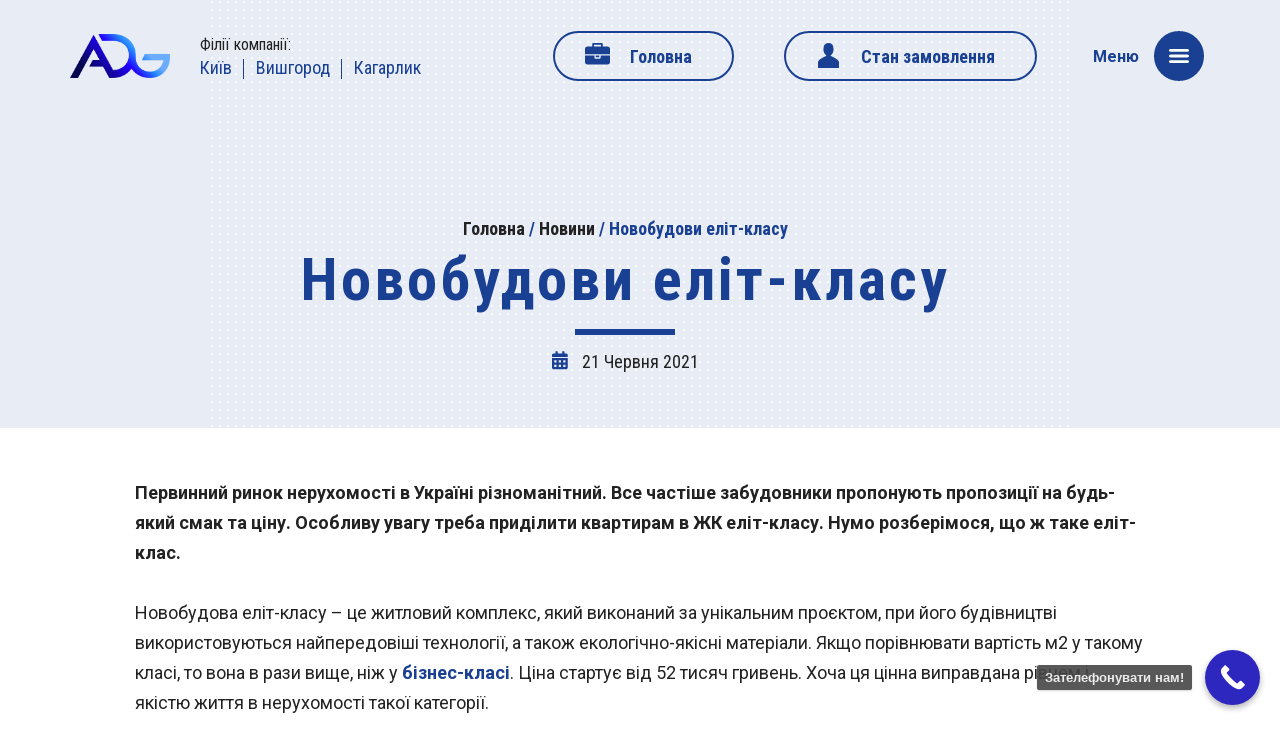

--- FILE ---
content_type: text/html; charset=UTF-8
request_url: https://www.altanaua.com/2021/06/21/novobudovy-elit-klasu/
body_size: 22823
content:
<!doctype html>
<html lang="uk">
<head>
	<!-- Google Tag Manager -->
	<script>(function(w,d,s,l,i){w[l]=w[l]||[];w[l].push({'gtm.start':
	new Date().getTime(),event:'gtm.js'});var f=d.getElementsByTagName(s)[0],
	j=d.createElement(s),dl=l!='dataLayer'?'&l='+l:'';j.async=true;j.src=
	'https://www.googletagmanager.com/gtm.js?id='+i+dl;f.parentNode.insertBefore(j,f);
	})(window,document,'script','dataLayer','GTM-W7HXJ57K');</script>
	<!-- End Google Tag Manager -->

	<meta name='robots' content='index, follow, max-image-preview:large, max-snippet:-1, max-video-preview:-1' />
	<style>img:is([sizes="auto" i], [sizes^="auto," i]) { contain-intrinsic-size: 3000px 1500px }</style>
	
	<!-- This site is optimized with the Yoast SEO plugin v19.6.1 - https://yoast.com/wordpress/plugins/seo/ -->
	<title>Новобудови еліт-класу | АЛТАНА</title>
	<meta name="description" content="Якщо порівнювати вартість м2 новобудови еліт-класу, то вона в рази вище, ніж у бізнес-класі. Ціна стартує від 52 тисяч гривень" />
	<link rel="canonical" href="https://www.altanaua.com/2021/06/21/novobudovy-elit-klasu/" />
	<meta property="og:locale" content="uk_UA" />
	<meta property="og:type" content="article" />
	<meta property="og:title" content="Новобудови еліт-класу | АЛТАНА" />
	<meta property="og:description" content="Якщо порівнювати вартість м2 новобудови еліт-класу, то вона в рази вище, ніж у бізнес-класі. Ціна стартує від 52 тисяч гривень" />
	<meta property="og:url" content="https://www.altanaua.com/2021/06/21/novobudovy-elit-klasu/" />
	<meta property="og:site_name" content="АЛТАНА | Комплексний супровід замовників будівництва" />
	<meta property="article:publisher" content="https://www.facebook.com/ecaltana" />
	<meta property="article:published_time" content="2021-06-21T10:55:39+00:00" />
	<meta property="article:modified_time" content="2022-10-11T11:07:56+00:00" />
	<meta property="og:image" content="https://www.altanaua.com/wp-content/uploads/2021/06/elit.jpg" />
	<meta property="og:image:width" content="850" />
	<meta property="og:image:height" content="478" />
	<meta property="og:image:type" content="image/jpeg" />
	<meta name="author" content="admin" />
	<meta name="twitter:card" content="summary_large_image" />
	<meta name="twitter:label1" content="Написано" />
	<meta name="twitter:data1" content="admin" />
	<script type="application/ld+json" class="yoast-schema-graph">{"@context":"https://schema.org","@graph":[{"@type":"Article","@id":"https://www.altanaua.com/2021/06/21/novobudovy-elit-klasu/#article","isPartOf":{"@id":"https://www.altanaua.com/2021/06/21/novobudovy-elit-klasu/"},"author":{"name":"admin","@id":"https://www.altanaua.com/#/schema/person/b9968acc5fc35440574a9e3698ba51ab"},"headline":"Новобудови еліт-класу","datePublished":"2021-06-21T10:55:39+00:00","dateModified":"2022-10-11T11:07:56+00:00","mainEntityOfPage":{"@id":"https://www.altanaua.com/2021/06/21/novobudovy-elit-klasu/"},"wordCount":1,"commentCount":0,"publisher":{"@id":"https://www.altanaua.com/#organization"},"image":{"@id":"https://www.altanaua.com/2021/06/21/novobudovy-elit-klasu/#primaryimage"},"thumbnailUrl":"https://www.altanaua.com/wp-content/uploads/2021/06/elit.jpg","articleSection":["Новини","Новини для агентства"],"inLanguage":"uk"},{"@type":"WebPage","@id":"https://www.altanaua.com/2021/06/21/novobudovy-elit-klasu/","url":"https://www.altanaua.com/2021/06/21/novobudovy-elit-klasu/","name":"Новобудови еліт-класу | АЛТАНА","isPartOf":{"@id":"https://www.altanaua.com/#website"},"primaryImageOfPage":{"@id":"https://www.altanaua.com/2021/06/21/novobudovy-elit-klasu/#primaryimage"},"image":{"@id":"https://www.altanaua.com/2021/06/21/novobudovy-elit-klasu/#primaryimage"},"thumbnailUrl":"https://www.altanaua.com/wp-content/uploads/2021/06/elit.jpg","datePublished":"2021-06-21T10:55:39+00:00","dateModified":"2022-10-11T11:07:56+00:00","description":"Якщо порівнювати вартість м2 новобудови еліт-класу, то вона в рази вище, ніж у бізнес-класі. Ціна стартує від 52 тисяч гривень","breadcrumb":{"@id":"https://www.altanaua.com/2021/06/21/novobudovy-elit-klasu/#breadcrumb"},"inLanguage":"uk","potentialAction":[{"@type":"ReadAction","target":["https://www.altanaua.com/2021/06/21/novobudovy-elit-klasu/"]}]},{"@type":"ImageObject","inLanguage":"uk","@id":"https://www.altanaua.com/2021/06/21/novobudovy-elit-klasu/#primaryimage","url":"https://www.altanaua.com/wp-content/uploads/2021/06/elit.jpg","contentUrl":"https://www.altanaua.com/wp-content/uploads/2021/06/elit.jpg","width":850,"height":478},{"@type":"BreadcrumbList","@id":"https://www.altanaua.com/2021/06/21/novobudovy-elit-klasu/#breadcrumb","itemListElement":[{"@type":"ListItem","position":1,"name":"Home","item":"https://www.altanaua.com/"},{"@type":"ListItem","position":2,"name":"Новобудови еліт-класу"}]},{"@type":"WebSite","@id":"https://www.altanaua.com/#website","url":"https://www.altanaua.com/","name":"АЛТАНА | Комплексний супровід замовників будівництва","description":"Експерти в проектуванні, будівельному менеджменті, БТІ","publisher":{"@id":"https://www.altanaua.com/#organization"},"potentialAction":[{"@type":"SearchAction","target":{"@type":"EntryPoint","urlTemplate":"https://www.altanaua.com/?s={search_term_string}"},"query-input":"required name=search_term_string"}],"inLanguage":"uk"},{"@type":"Organization","@id":"https://www.altanaua.com/#organization","name":"АЛТАНА | Комплексний супровід замовників будівництва","url":"https://www.altanaua.com/","sameAs":["https://www.instagram.com/tov_altana/","https://www.youtube.com/channel/UCh3aSpXsWXLFl7gMJwrvYbg","https://www.facebook.com/ecaltana"],"logo":{"@type":"ImageObject","inLanguage":"uk","@id":"https://www.altanaua.com/#/schema/logo/image/","url":"https://www.altanaua.com/wp-content/uploads/2024/02/frame-21.png","contentUrl":"https://www.altanaua.com/wp-content/uploads/2024/02/frame-21.png","width":977,"height":429,"caption":"АЛТАНА | Комплексний супровід замовників будівництва"},"image":{"@id":"https://www.altanaua.com/#/schema/logo/image/"}},{"@type":"Person","@id":"https://www.altanaua.com/#/schema/person/b9968acc5fc35440574a9e3698ba51ab","name":"admin","image":{"@type":"ImageObject","inLanguage":"uk","@id":"https://www.altanaua.com/#/schema/person/image/","url":"https://secure.gravatar.com/avatar/4e36dc7825f373710a36a153c46b055d?s=96&d=mm&r=g","contentUrl":"https://secure.gravatar.com/avatar/4e36dc7825f373710a36a153c46b055d?s=96&d=mm&r=g","caption":"admin"},"description":"Василь","url":"https://www.altanaua.com/author/admin/"}]}</script>
	<!-- / Yoast SEO plugin. -->


<script type='application/javascript'  id='pys-version-script'>console.log('PixelYourSite Free version 11.1.5.2');</script>
<link rel='dns-prefetch' href='//maps.googleapis.com' />
<link rel='dns-prefetch' href='//www.googletagmanager.com' />
<link rel='dns-prefetch' href='//fonts.googleapis.com' />
<link rel="alternate" type="application/rss+xml" title="АЛТАНА | Комплексний супровід замовників будівництва &raquo; стрічка" href="https://www.altanaua.com/feed/" />
<script type="text/javascript">
/* <![CDATA[ */
window._wpemojiSettings = {"baseUrl":"https:\/\/s.w.org\/images\/core\/emoji\/15.0.3\/72x72\/","ext":".png","svgUrl":"https:\/\/s.w.org\/images\/core\/emoji\/15.0.3\/svg\/","svgExt":".svg","source":{"concatemoji":"https:\/\/www.altanaua.com\/wp-includes\/js\/wp-emoji-release.min.js?ver=6.7.4"}};
/*! This file is auto-generated */
!function(i,n){var o,s,e;function c(e){try{var t={supportTests:e,timestamp:(new Date).valueOf()};sessionStorage.setItem(o,JSON.stringify(t))}catch(e){}}function p(e,t,n){e.clearRect(0,0,e.canvas.width,e.canvas.height),e.fillText(t,0,0);var t=new Uint32Array(e.getImageData(0,0,e.canvas.width,e.canvas.height).data),r=(e.clearRect(0,0,e.canvas.width,e.canvas.height),e.fillText(n,0,0),new Uint32Array(e.getImageData(0,0,e.canvas.width,e.canvas.height).data));return t.every(function(e,t){return e===r[t]})}function u(e,t,n){switch(t){case"flag":return n(e,"\ud83c\udff3\ufe0f\u200d\u26a7\ufe0f","\ud83c\udff3\ufe0f\u200b\u26a7\ufe0f")?!1:!n(e,"\ud83c\uddfa\ud83c\uddf3","\ud83c\uddfa\u200b\ud83c\uddf3")&&!n(e,"\ud83c\udff4\udb40\udc67\udb40\udc62\udb40\udc65\udb40\udc6e\udb40\udc67\udb40\udc7f","\ud83c\udff4\u200b\udb40\udc67\u200b\udb40\udc62\u200b\udb40\udc65\u200b\udb40\udc6e\u200b\udb40\udc67\u200b\udb40\udc7f");case"emoji":return!n(e,"\ud83d\udc26\u200d\u2b1b","\ud83d\udc26\u200b\u2b1b")}return!1}function f(e,t,n){var r="undefined"!=typeof WorkerGlobalScope&&self instanceof WorkerGlobalScope?new OffscreenCanvas(300,150):i.createElement("canvas"),a=r.getContext("2d",{willReadFrequently:!0}),o=(a.textBaseline="top",a.font="600 32px Arial",{});return e.forEach(function(e){o[e]=t(a,e,n)}),o}function t(e){var t=i.createElement("script");t.src=e,t.defer=!0,i.head.appendChild(t)}"undefined"!=typeof Promise&&(o="wpEmojiSettingsSupports",s=["flag","emoji"],n.supports={everything:!0,everythingExceptFlag:!0},e=new Promise(function(e){i.addEventListener("DOMContentLoaded",e,{once:!0})}),new Promise(function(t){var n=function(){try{var e=JSON.parse(sessionStorage.getItem(o));if("object"==typeof e&&"number"==typeof e.timestamp&&(new Date).valueOf()<e.timestamp+604800&&"object"==typeof e.supportTests)return e.supportTests}catch(e){}return null}();if(!n){if("undefined"!=typeof Worker&&"undefined"!=typeof OffscreenCanvas&&"undefined"!=typeof URL&&URL.createObjectURL&&"undefined"!=typeof Blob)try{var e="postMessage("+f.toString()+"("+[JSON.stringify(s),u.toString(),p.toString()].join(",")+"));",r=new Blob([e],{type:"text/javascript"}),a=new Worker(URL.createObjectURL(r),{name:"wpTestEmojiSupports"});return void(a.onmessage=function(e){c(n=e.data),a.terminate(),t(n)})}catch(e){}c(n=f(s,u,p))}t(n)}).then(function(e){for(var t in e)n.supports[t]=e[t],n.supports.everything=n.supports.everything&&n.supports[t],"flag"!==t&&(n.supports.everythingExceptFlag=n.supports.everythingExceptFlag&&n.supports[t]);n.supports.everythingExceptFlag=n.supports.everythingExceptFlag&&!n.supports.flag,n.DOMReady=!1,n.readyCallback=function(){n.DOMReady=!0}}).then(function(){return e}).then(function(){var e;n.supports.everything||(n.readyCallback(),(e=n.source||{}).concatemoji?t(e.concatemoji):e.wpemoji&&e.twemoji&&(t(e.twemoji),t(e.wpemoji)))}))}((window,document),window._wpemojiSettings);
/* ]]> */
</script>
<link rel='stylesheet' id='twb-open-sans-css' href='https://fonts.googleapis.com/css?family=Open+Sans%3A300%2C400%2C500%2C600%2C700%2C800&#038;display=swap&#038;ver=6.7.4'  media='all' />
<link rel='stylesheet' id='twbbwg-global-css' href='https://www.altanaua.com/wp-content/plugins/photo-gallery/booster/assets/css/global.css?ver=1.0.0'  media='all' />
<style id='wp-emoji-styles-inline-css' type='text/css'>

	img.wp-smiley, img.emoji {
		display: inline !important;
		border: none !important;
		box-shadow: none !important;
		height: 1em !important;
		width: 1em !important;
		margin: 0 0.07em !important;
		vertical-align: -0.1em !important;
		background: none !important;
		padding: 0 !important;
	}
</style>
<link rel='stylesheet' id='wp-block-library-css' href='https://www.altanaua.com/wp-includes/css/dist/block-library/style.min.css?ver=6.7.4'  media='all' />
<style id='wp-block-library-inline-css' type='text/css'>
.has-text-align-justify{text-align:justify;}
</style>
<link rel='stylesheet' id='wp-components-css' href='https://www.altanaua.com/wp-includes/css/dist/components/style.min.css?ver=6.7.4'  media='all' />
<link rel='stylesheet' id='wp-preferences-css' href='https://www.altanaua.com/wp-includes/css/dist/preferences/style.min.css?ver=6.7.4'  media='all' />
<link rel='stylesheet' id='wp-block-editor-css' href='https://www.altanaua.com/wp-includes/css/dist/block-editor/style.min.css?ver=6.7.4'  media='all' />
<link rel='stylesheet' id='popup-maker-block-library-style-css' href='https://www.altanaua.com/wp-content/plugins/popup-maker/dist/packages/block-library-style.css?ver=dbea705cfafe089d65f1'  media='all' />
<link rel='stylesheet' id='mediaelement-css' href='https://www.altanaua.com/wp-includes/js/mediaelement/mediaelementplayer-legacy.min.css?ver=4.2.17'  media='all' />
<link rel='stylesheet' id='wp-mediaelement-css' href='https://www.altanaua.com/wp-includes/js/mediaelement/wp-mediaelement.min.css?ver=6.7.4'  media='all' />
<style id='classic-theme-styles-inline-css' type='text/css'>
/*! This file is auto-generated */
.wp-block-button__link{color:#fff;background-color:#32373c;border-radius:9999px;box-shadow:none;text-decoration:none;padding:calc(.667em + 2px) calc(1.333em + 2px);font-size:1.125em}.wp-block-file__button{background:#32373c;color:#fff;text-decoration:none}
</style>
<style id='global-styles-inline-css' type='text/css'>
:root{--wp--preset--aspect-ratio--square: 1;--wp--preset--aspect-ratio--4-3: 4/3;--wp--preset--aspect-ratio--3-4: 3/4;--wp--preset--aspect-ratio--3-2: 3/2;--wp--preset--aspect-ratio--2-3: 2/3;--wp--preset--aspect-ratio--16-9: 16/9;--wp--preset--aspect-ratio--9-16: 9/16;--wp--preset--color--black: #000000;--wp--preset--color--cyan-bluish-gray: #abb8c3;--wp--preset--color--white: #ffffff;--wp--preset--color--pale-pink: #f78da7;--wp--preset--color--vivid-red: #cf2e2e;--wp--preset--color--luminous-vivid-orange: #ff6900;--wp--preset--color--luminous-vivid-amber: #fcb900;--wp--preset--color--light-green-cyan: #7bdcb5;--wp--preset--color--vivid-green-cyan: #00d084;--wp--preset--color--pale-cyan-blue: #8ed1fc;--wp--preset--color--vivid-cyan-blue: #0693e3;--wp--preset--color--vivid-purple: #9b51e0;--wp--preset--gradient--vivid-cyan-blue-to-vivid-purple: linear-gradient(135deg,rgba(6,147,227,1) 0%,rgb(155,81,224) 100%);--wp--preset--gradient--light-green-cyan-to-vivid-green-cyan: linear-gradient(135deg,rgb(122,220,180) 0%,rgb(0,208,130) 100%);--wp--preset--gradient--luminous-vivid-amber-to-luminous-vivid-orange: linear-gradient(135deg,rgba(252,185,0,1) 0%,rgba(255,105,0,1) 100%);--wp--preset--gradient--luminous-vivid-orange-to-vivid-red: linear-gradient(135deg,rgba(255,105,0,1) 0%,rgb(207,46,46) 100%);--wp--preset--gradient--very-light-gray-to-cyan-bluish-gray: linear-gradient(135deg,rgb(238,238,238) 0%,rgb(169,184,195) 100%);--wp--preset--gradient--cool-to-warm-spectrum: linear-gradient(135deg,rgb(74,234,220) 0%,rgb(151,120,209) 20%,rgb(207,42,186) 40%,rgb(238,44,130) 60%,rgb(251,105,98) 80%,rgb(254,248,76) 100%);--wp--preset--gradient--blush-light-purple: linear-gradient(135deg,rgb(255,206,236) 0%,rgb(152,150,240) 100%);--wp--preset--gradient--blush-bordeaux: linear-gradient(135deg,rgb(254,205,165) 0%,rgb(254,45,45) 50%,rgb(107,0,62) 100%);--wp--preset--gradient--luminous-dusk: linear-gradient(135deg,rgb(255,203,112) 0%,rgb(199,81,192) 50%,rgb(65,88,208) 100%);--wp--preset--gradient--pale-ocean: linear-gradient(135deg,rgb(255,245,203) 0%,rgb(182,227,212) 50%,rgb(51,167,181) 100%);--wp--preset--gradient--electric-grass: linear-gradient(135deg,rgb(202,248,128) 0%,rgb(113,206,126) 100%);--wp--preset--gradient--midnight: linear-gradient(135deg,rgb(2,3,129) 0%,rgb(40,116,252) 100%);--wp--preset--font-size--small: 13px;--wp--preset--font-size--medium: 20px;--wp--preset--font-size--large: 36px;--wp--preset--font-size--x-large: 42px;--wp--preset--spacing--20: 0.44rem;--wp--preset--spacing--30: 0.67rem;--wp--preset--spacing--40: 1rem;--wp--preset--spacing--50: 1.5rem;--wp--preset--spacing--60: 2.25rem;--wp--preset--spacing--70: 3.38rem;--wp--preset--spacing--80: 5.06rem;--wp--preset--shadow--natural: 6px 6px 9px rgba(0, 0, 0, 0.2);--wp--preset--shadow--deep: 12px 12px 50px rgba(0, 0, 0, 0.4);--wp--preset--shadow--sharp: 6px 6px 0px rgba(0, 0, 0, 0.2);--wp--preset--shadow--outlined: 6px 6px 0px -3px rgba(255, 255, 255, 1), 6px 6px rgba(0, 0, 0, 1);--wp--preset--shadow--crisp: 6px 6px 0px rgba(0, 0, 0, 1);}:where(.is-layout-flex){gap: 0.5em;}:where(.is-layout-grid){gap: 0.5em;}body .is-layout-flex{display: flex;}.is-layout-flex{flex-wrap: wrap;align-items: center;}.is-layout-flex > :is(*, div){margin: 0;}body .is-layout-grid{display: grid;}.is-layout-grid > :is(*, div){margin: 0;}:where(.wp-block-columns.is-layout-flex){gap: 2em;}:where(.wp-block-columns.is-layout-grid){gap: 2em;}:where(.wp-block-post-template.is-layout-flex){gap: 1.25em;}:where(.wp-block-post-template.is-layout-grid){gap: 1.25em;}.has-black-color{color: var(--wp--preset--color--black) !important;}.has-cyan-bluish-gray-color{color: var(--wp--preset--color--cyan-bluish-gray) !important;}.has-white-color{color: var(--wp--preset--color--white) !important;}.has-pale-pink-color{color: var(--wp--preset--color--pale-pink) !important;}.has-vivid-red-color{color: var(--wp--preset--color--vivid-red) !important;}.has-luminous-vivid-orange-color{color: var(--wp--preset--color--luminous-vivid-orange) !important;}.has-luminous-vivid-amber-color{color: var(--wp--preset--color--luminous-vivid-amber) !important;}.has-light-green-cyan-color{color: var(--wp--preset--color--light-green-cyan) !important;}.has-vivid-green-cyan-color{color: var(--wp--preset--color--vivid-green-cyan) !important;}.has-pale-cyan-blue-color{color: var(--wp--preset--color--pale-cyan-blue) !important;}.has-vivid-cyan-blue-color{color: var(--wp--preset--color--vivid-cyan-blue) !important;}.has-vivid-purple-color{color: var(--wp--preset--color--vivid-purple) !important;}.has-black-background-color{background-color: var(--wp--preset--color--black) !important;}.has-cyan-bluish-gray-background-color{background-color: var(--wp--preset--color--cyan-bluish-gray) !important;}.has-white-background-color{background-color: var(--wp--preset--color--white) !important;}.has-pale-pink-background-color{background-color: var(--wp--preset--color--pale-pink) !important;}.has-vivid-red-background-color{background-color: var(--wp--preset--color--vivid-red) !important;}.has-luminous-vivid-orange-background-color{background-color: var(--wp--preset--color--luminous-vivid-orange) !important;}.has-luminous-vivid-amber-background-color{background-color: var(--wp--preset--color--luminous-vivid-amber) !important;}.has-light-green-cyan-background-color{background-color: var(--wp--preset--color--light-green-cyan) !important;}.has-vivid-green-cyan-background-color{background-color: var(--wp--preset--color--vivid-green-cyan) !important;}.has-pale-cyan-blue-background-color{background-color: var(--wp--preset--color--pale-cyan-blue) !important;}.has-vivid-cyan-blue-background-color{background-color: var(--wp--preset--color--vivid-cyan-blue) !important;}.has-vivid-purple-background-color{background-color: var(--wp--preset--color--vivid-purple) !important;}.has-black-border-color{border-color: var(--wp--preset--color--black) !important;}.has-cyan-bluish-gray-border-color{border-color: var(--wp--preset--color--cyan-bluish-gray) !important;}.has-white-border-color{border-color: var(--wp--preset--color--white) !important;}.has-pale-pink-border-color{border-color: var(--wp--preset--color--pale-pink) !important;}.has-vivid-red-border-color{border-color: var(--wp--preset--color--vivid-red) !important;}.has-luminous-vivid-orange-border-color{border-color: var(--wp--preset--color--luminous-vivid-orange) !important;}.has-luminous-vivid-amber-border-color{border-color: var(--wp--preset--color--luminous-vivid-amber) !important;}.has-light-green-cyan-border-color{border-color: var(--wp--preset--color--light-green-cyan) !important;}.has-vivid-green-cyan-border-color{border-color: var(--wp--preset--color--vivid-green-cyan) !important;}.has-pale-cyan-blue-border-color{border-color: var(--wp--preset--color--pale-cyan-blue) !important;}.has-vivid-cyan-blue-border-color{border-color: var(--wp--preset--color--vivid-cyan-blue) !important;}.has-vivid-purple-border-color{border-color: var(--wp--preset--color--vivid-purple) !important;}.has-vivid-cyan-blue-to-vivid-purple-gradient-background{background: var(--wp--preset--gradient--vivid-cyan-blue-to-vivid-purple) !important;}.has-light-green-cyan-to-vivid-green-cyan-gradient-background{background: var(--wp--preset--gradient--light-green-cyan-to-vivid-green-cyan) !important;}.has-luminous-vivid-amber-to-luminous-vivid-orange-gradient-background{background: var(--wp--preset--gradient--luminous-vivid-amber-to-luminous-vivid-orange) !important;}.has-luminous-vivid-orange-to-vivid-red-gradient-background{background: var(--wp--preset--gradient--luminous-vivid-orange-to-vivid-red) !important;}.has-very-light-gray-to-cyan-bluish-gray-gradient-background{background: var(--wp--preset--gradient--very-light-gray-to-cyan-bluish-gray) !important;}.has-cool-to-warm-spectrum-gradient-background{background: var(--wp--preset--gradient--cool-to-warm-spectrum) !important;}.has-blush-light-purple-gradient-background{background: var(--wp--preset--gradient--blush-light-purple) !important;}.has-blush-bordeaux-gradient-background{background: var(--wp--preset--gradient--blush-bordeaux) !important;}.has-luminous-dusk-gradient-background{background: var(--wp--preset--gradient--luminous-dusk) !important;}.has-pale-ocean-gradient-background{background: var(--wp--preset--gradient--pale-ocean) !important;}.has-electric-grass-gradient-background{background: var(--wp--preset--gradient--electric-grass) !important;}.has-midnight-gradient-background{background: var(--wp--preset--gradient--midnight) !important;}.has-small-font-size{font-size: var(--wp--preset--font-size--small) !important;}.has-medium-font-size{font-size: var(--wp--preset--font-size--medium) !important;}.has-large-font-size{font-size: var(--wp--preset--font-size--large) !important;}.has-x-large-font-size{font-size: var(--wp--preset--font-size--x-large) !important;}
:where(.wp-block-post-template.is-layout-flex){gap: 1.25em;}:where(.wp-block-post-template.is-layout-grid){gap: 1.25em;}
:where(.wp-block-columns.is-layout-flex){gap: 2em;}:where(.wp-block-columns.is-layout-grid){gap: 2em;}
:root :where(.wp-block-pullquote){font-size: 1.5em;line-height: 1.6;}
</style>
<link rel='stylesheet' id='contact-form-7-css' href='https://www.altanaua.com/wp-content/plugins/contact-form-7/includes/css/styles.css?ver=6.1.4'  media='all' />
<link rel='stylesheet' id='bwg_fonts-css' href='https://www.altanaua.com/wp-content/plugins/photo-gallery/css/bwg-fonts/fonts.css?ver=0.0.1'  media='all' />
<link rel='stylesheet' id='sumoselect-css' href='https://www.altanaua.com/wp-content/plugins/photo-gallery/css/sumoselect.min.css?ver=3.4.6'  media='all' />
<link rel='stylesheet' id='mCustomScrollbar-css' href='https://www.altanaua.com/wp-content/plugins/photo-gallery/css/jquery.mCustomScrollbar.min.css?ver=3.1.5'  media='all' />
<link rel='stylesheet' id='bwg_googlefonts-css' href='https://fonts.googleapis.com/css?family=Ubuntu&#038;subset=greek,latin,greek-ext,vietnamese,cyrillic-ext,latin-ext,cyrillic'  media='all' />
<link rel='stylesheet' id='bwg_frontend-css' href='https://www.altanaua.com/wp-content/plugins/photo-gallery/css/styles.min.css?ver=1.8.14'  media='all' />
<link rel='stylesheet' id='altana-style-css' href='https://www.altanaua.com/wp-content/themes/altana/style.css?ver=6.7.4'  media='all' />
<link rel='stylesheet' id='slick-slider-css' href='https://www.altanaua.com/wp-content/themes/altana/css/slick.css?ver=1'  media='all' />
<link rel='stylesheet' id='slick-theme-slider-css' href='https://www.altanaua.com/wp-content/themes/altana/css/slick-theme.css?ver=1'  media='all' />
<link rel='stylesheet' id='child-fonts-css' href='https://fonts.googleapis.com/css?family=Roboto%3A300%2C400%2C500%2C700%2C900&#038;display=swap&#038;subset=cyrillic&#038;ver=1'  media='all' />
<link rel='stylesheet' id='child-fonts-2-css' href='https://fonts.googleapis.com/css?family=Roboto+Condensed%3A300%2C400%2C700&#038;display=swap&#038;subset=cyrillic&#038;ver=1'  media='all' />
<link rel='stylesheet' id='tablepress-default-css' href='https://www.altanaua.com/wp-content/plugins/tablepress/css/build/default.css?ver=3.2.6'  media='all' />
<link rel='stylesheet' id='call-now-button-modern-style-css' href='https://www.altanaua.com/wp-content/plugins/call-now-button/src/renderers/modern/../../../resources/style/modern.css?ver=1.3.7'  media='all' />
<link rel='stylesheet' id='jetpack_css-css' href='https://www.altanaua.com/wp-content/plugins/jetpack/css/jetpack.css?ver=11.9.3'  media='all' />
<!--n2css--><script  src="https://www.altanaua.com/wp-includes/js/jquery/jquery.min.js?ver=3.7.1" id="jquery-core-js"></script>
<script  src="https://www.altanaua.com/wp-includes/js/jquery/jquery-migrate.min.js?ver=3.4.1" id="jquery-migrate-js"></script>
<script  src="https://www.altanaua.com/wp-content/plugins/photo-gallery/booster/assets/js/circle-progress.js?ver=1.2.2" id="twbbwg-circle-js"></script>
<script type="text/javascript" id="twbbwg-global-js-extra">
/* <![CDATA[ */
var twb = {"nonce":"5ae2ef1f4c","ajax_url":"https:\/\/www.altanaua.com\/wp-admin\/admin-ajax.php","plugin_url":"https:\/\/www.altanaua.com\/wp-content\/plugins\/photo-gallery\/booster","href":"https:\/\/www.altanaua.com\/wp-admin\/admin.php?page=twbbwg_photo-gallery"};
var twb = {"nonce":"5ae2ef1f4c","ajax_url":"https:\/\/www.altanaua.com\/wp-admin\/admin-ajax.php","plugin_url":"https:\/\/www.altanaua.com\/wp-content\/plugins\/photo-gallery\/booster","href":"https:\/\/www.altanaua.com\/wp-admin\/admin.php?page=twbbwg_photo-gallery"};
/* ]]> */
</script>
<script  src="https://www.altanaua.com/wp-content/plugins/photo-gallery/booster/assets/js/global.js?ver=1.0.0" id="twbbwg-global-js"></script>
<script  src="https://www.altanaua.com/wp-content/plugins/photo-gallery/js/jquery.sumoselect.min.js?ver=3.4.6" id="sumoselect-js"></script>
<script  src="https://www.altanaua.com/wp-content/plugins/photo-gallery/js/tocca.min.js?ver=2.0.9" id="bwg_mobile-js"></script>
<script  src="https://www.altanaua.com/wp-content/plugins/photo-gallery/js/jquery.mCustomScrollbar.concat.min.js?ver=3.1.5" id="mCustomScrollbar-js"></script>
<script  src="https://www.altanaua.com/wp-content/plugins/photo-gallery/js/jquery.fullscreen.min.js?ver=0.6.0" id="jquery-fullscreen-js"></script>
<script type="text/javascript" id="bwg_frontend-js-extra">
/* <![CDATA[ */
var bwg_objectsL10n = {"bwg_field_required":"field is required.","bwg_mail_validation":"This is not a valid email address.","bwg_search_result":"There are no images matching your search.","bwg_select_tag":"Select Tag","bwg_order_by":"Order By","bwg_search":"Search","bwg_show_ecommerce":"Show Ecommerce","bwg_hide_ecommerce":"Hide Ecommerce","bwg_show_comments":"Show Comments","bwg_hide_comments":"Hide Comments","bwg_restore":"Restore","bwg_maximize":"Maximize","bwg_fullscreen":"Fullscreen","bwg_exit_fullscreen":"Exit Fullscreen","bwg_search_tag":"SEARCH...","bwg_tag_no_match":"No tags found","bwg_all_tags_selected":"All tags selected","bwg_tags_selected":"tags selected","play":"Play","pause":"Pause","is_pro":"","bwg_play":"Play","bwg_pause":"Pause","bwg_hide_info":"Hide info","bwg_show_info":"Show info","bwg_hide_rating":"Hide rating","bwg_show_rating":"Show rating","ok":"Ok","cancel":"Cancel","select_all":"Select all","lazy_load":"0","lazy_loader":"https:\/\/www.altanaua.com\/wp-content\/plugins\/photo-gallery\/images\/ajax_loader.png","front_ajax":"0","bwg_tag_see_all":"see all tags","bwg_tag_see_less":"see less tags"};
/* ]]> */
</script>
<script  src="https://www.altanaua.com/wp-content/plugins/photo-gallery/js/scripts.min.js?ver=1.8.14" id="bwg_frontend-js"></script>
<script  src="https://www.altanaua.com/wp-content/themes/altana/js/lazysizes.min.js?ver=1" id="lazy-load-js"></script>
<script  src="https://www.altanaua.com/wp-content/plugins/pixelyoursite/dist/scripts/jquery.bind-first-0.2.3.min.js?ver=0.2.3" id="jquery-bind-first-js"></script>
<script  src="https://www.altanaua.com/wp-content/plugins/pixelyoursite/dist/scripts/js.cookie-2.1.3.min.js?ver=2.1.3" id="js-cookie-pys-js"></script>
<script  src="https://www.altanaua.com/wp-content/plugins/pixelyoursite/dist/scripts/tld.min.js?ver=2.3.1" id="js-tld-js"></script>
<script type="text/javascript" id="pys-js-extra">
/* <![CDATA[ */
var pysOptions = {"staticEvents":{"facebook":{"init_event":[{"delay":0,"type":"static","ajaxFire":false,"name":"PageView","pixelIds":["943403096190154"],"eventID":"8b6a0e97-fb6b-45bc-a980-ea05ad746ec0","params":{"post_category":"\u041d\u043e\u0432\u0438\u043d\u0438, \u041d\u043e\u0432\u0438\u043d\u0438 \u0434\u043b\u044f \u0430\u0433\u0435\u043d\u0442\u0441\u0442\u0432\u0430","page_title":"\u041d\u043e\u0432\u043e\u0431\u0443\u0434\u043e\u0432\u0438 \u0435\u043b\u0456\u0442-\u043a\u043b\u0430\u0441\u0443","post_type":"post","post_id":2524,"plugin":"PixelYourSite","user_role":"guest","event_url":"www.altanaua.com\/2021\/06\/21\/novobudovy-elit-klasu\/"},"e_id":"init_event","ids":[],"hasTimeWindow":false,"timeWindow":0,"woo_order":"","edd_order":""}]}},"dynamicEvents":[],"triggerEvents":[],"triggerEventTypes":[],"facebook":{"pixelIds":["943403096190154"],"advancedMatching":[],"advancedMatchingEnabled":false,"removeMetadata":false,"wooVariableAsSimple":false,"serverApiEnabled":false,"wooCRSendFromServer":false,"send_external_id":null,"enabled_medical":false,"do_not_track_medical_param":["event_url","post_title","page_title","landing_page","content_name","categories","category_name","tags"],"meta_ldu":false},"debug":"","siteUrl":"https:\/\/www.altanaua.com","ajaxUrl":"https:\/\/www.altanaua.com\/wp-admin\/admin-ajax.php","ajax_event":"7c923ecac5","enable_remove_download_url_param":"1","cookie_duration":"7","last_visit_duration":"60","enable_success_send_form":"","ajaxForServerEvent":"1","ajaxForServerStaticEvent":"1","useSendBeacon":"1","send_external_id":"1","external_id_expire":"180","track_cookie_for_subdomains":"1","google_consent_mode":"1","gdpr":{"ajax_enabled":false,"all_disabled_by_api":false,"facebook_disabled_by_api":false,"analytics_disabled_by_api":false,"google_ads_disabled_by_api":false,"pinterest_disabled_by_api":false,"bing_disabled_by_api":false,"reddit_disabled_by_api":false,"externalID_disabled_by_api":false,"facebook_prior_consent_enabled":true,"analytics_prior_consent_enabled":true,"google_ads_prior_consent_enabled":null,"pinterest_prior_consent_enabled":true,"bing_prior_consent_enabled":true,"cookiebot_integration_enabled":false,"cookiebot_facebook_consent_category":"marketing","cookiebot_analytics_consent_category":"statistics","cookiebot_tiktok_consent_category":"marketing","cookiebot_google_ads_consent_category":"marketing","cookiebot_pinterest_consent_category":"marketing","cookiebot_bing_consent_category":"marketing","consent_magic_integration_enabled":false,"real_cookie_banner_integration_enabled":false,"cookie_notice_integration_enabled":false,"cookie_law_info_integration_enabled":false,"analytics_storage":{"enabled":true,"value":"granted","filter":false},"ad_storage":{"enabled":true,"value":"granted","filter":false},"ad_user_data":{"enabled":true,"value":"granted","filter":false},"ad_personalization":{"enabled":true,"value":"granted","filter":false}},"cookie":{"disabled_all_cookie":false,"disabled_start_session_cookie":false,"disabled_advanced_form_data_cookie":false,"disabled_landing_page_cookie":false,"disabled_first_visit_cookie":false,"disabled_trafficsource_cookie":false,"disabled_utmTerms_cookie":false,"disabled_utmId_cookie":false},"tracking_analytics":{"TrafficSource":"direct","TrafficLanding":"undefined","TrafficUtms":[],"TrafficUtmsId":[]},"GATags":{"ga_datalayer_type":"default","ga_datalayer_name":"dataLayerPYS"},"woo":{"enabled":false},"edd":{"enabled":false},"cache_bypass":"1769071300"};
/* ]]> */
</script>
<script  src="https://www.altanaua.com/wp-content/plugins/pixelyoursite/dist/scripts/public.js?ver=11.1.5.2" id="pys-js"></script>

<!-- Початок фрагмента тегу Google (gtag.js), доданого за допомогою Site Kit -->
<!-- Фрагмент Google Analytics, доданий Site Kit -->
<script  src="https://www.googletagmanager.com/gtag/js?id=GT-WVC2LV7W" id="google_gtagjs-js" async></script>
<script  id="google_gtagjs-js-after">
/* <![CDATA[ */
window.dataLayer = window.dataLayer || [];function gtag(){dataLayer.push(arguments);}
gtag("set","linker",{"domains":["www.altanaua.com"]});
gtag("js", new Date());
gtag("set", "developer_id.dZTNiMT", true);
gtag("config", "GT-WVC2LV7W");
/* ]]> */
</script>
<link rel="https://api.w.org/" href="https://www.altanaua.com/wp-json/" /><link rel="alternate" title="JSON" type="application/json" href="https://www.altanaua.com/wp-json/wp/v2/posts/2524" /><link rel="EditURI" type="application/rsd+xml" title="RSD" href="https://www.altanaua.com/xmlrpc.php?rsd" />
<meta name="generator" content="WordPress 6.7.4" />
<link rel='shortlink' href='https://www.altanaua.com/?p=2524' />
<link rel="alternate" title="oEmbed (JSON)" type="application/json+oembed" href="https://www.altanaua.com/wp-json/oembed/1.0/embed?url=https%3A%2F%2Fwww.altanaua.com%2F2021%2F06%2F21%2Fnovobudovy-elit-klasu%2F" />
<link rel="alternate" title="oEmbed (XML)" type="text/xml+oembed" href="https://www.altanaua.com/wp-json/oembed/1.0/embed?url=https%3A%2F%2Fwww.altanaua.com%2F2021%2F06%2F21%2Fnovobudovy-elit-klasu%2F&#038;format=xml" />
<meta name="generator" content="Site Kit by Google 1.170.0" /><meta name="google-site-verification" content="UKclvUFuxf2BekG7coXMl-9791GWgdqLG8OryQRyJgg" />
<!-- Google tag (gtag.js) -->
<script async src="https://www.googletagmanager.com/gtag/js?id=G-40TPZKBN3E"></script>
<script>
  window.dataLayer = window.dataLayer || [];
  function gtag(){dataLayer.push(arguments);}
  gtag('js', new Date());

  gtag('config', 'G-40TPZKBN3E');
</script>		<script>
			document.documentElement.className = document.documentElement.className.replace( 'no-js', 'js' );
		</script>
				<style>
			.no-js img.lazyload { display: none; }
			figure.wp-block-image img.lazyloading { min-width: 150px; }
							.lazyload, .lazyloading { opacity: 0; }
				.lazyloaded {
					opacity: 1;
					transition: opacity 400ms;
					transition-delay: 0ms;
				}
					</style>
		
<!-- Мета-теги Google AdSense додані Site Kit -->
<meta name="google-adsense-platform-account" content="ca-host-pub-2644536267352236">
<meta name="google-adsense-platform-domain" content="sitekit.withgoogle.com">
<!-- Кінцеві мета-теги Google AdSense, додані Site Kit -->
		<style type="text/css">
					.site-title,
			.site-description {
				position: absolute;
				clip: rect(1px, 1px, 1px, 1px);
			}
				</style>
		<link rel="icon" href="https://www.altanaua.com/wp-content/uploads/2024/02/cropped-cropped-logo-icon-32x32.png" sizes="32x32" />
<link rel="icon" href="https://www.altanaua.com/wp-content/uploads/2024/02/cropped-cropped-logo-icon-192x192.png" sizes="192x192" />
<link rel="apple-touch-icon" href="https://www.altanaua.com/wp-content/uploads/2024/02/cropped-cropped-logo-icon-180x180.png" />
<meta name="msapplication-TileImage" content="https://www.altanaua.com/wp-content/uploads/2024/02/cropped-cropped-logo-icon-270x270.png" />
</head>

<body class="post-template-default single single-post postid-2524 single-format-standard wp-custom-logo">
	
	<!-- Google Tag Manager (noscript) -->
	<noscript><iframe 
	height="0" width="0" style="display:none;visibility:hidden" data-src="https://www.googletagmanager.com/ns.html?id=GTM-W7HXJ57K" class="lazyload" src="[data-uri]"></iframe></noscript>
	<!-- End Google Tag Manager (noscript) -->
	
<div id="page" class="site">

    <div id="menu-overlay"></div><!-- /.menu-overlay -->

	<header id="masthead" class="site-header">
        <div class="container">
            <div class="row">

                <div class="site-branding">
                                            <a href="/" class="custom-logo-link" rel="home"><img width="100" height="118"   alt="Altana" data-src="https://www.altanaua.com/wp-content/uploads/2024/02/adg-logo.png" class="custom-logo lazyload" src="[data-uri]"><noscript><img width="100" height="118" src="https://www.altanaua.com/wp-content/uploads/2024/02/adg-logo.png" class="custom-logo" alt="Altana"></noscript></a>
                                    </div><!-- .site-branding -->

                <nav class="top-menu top-menu--desktop">
                    <div class="top-menu__inner">
                        <div class="top-menu__caption">Філії компанії:</div>
                        <div class="menu-sub-menu-container"><ul id="secondary-menu" class="menu"><li id="menu-item-195" class="menu-item menu-item-type-custom menu-item-object-custom menu-item-195"><a href="#">Київ</a></li>
<li id="menu-item-196" class="menu-item menu-item-type-custom menu-item-object-custom menu-item-196"><a href="#">Вишгород</a></li>
<li id="menu-item-198" class="menu-item menu-item-type-custom menu-item-object-custom menu-item-198"><a href="#">Кагарлик</a></li>
</ul></div>                    </div>
                </nav><!-- /.top-menu -->

                <nav id="site-navigation" class="main-navigation">
                    
                                                    <a class="main-navigation__button main-navigation__button--desktop main-navigation__button--portfolio btn btn--primary btn--outlined btn--icon-left"  href="/https://www.altanaua.com/">Головна</a>
                        
                    
                    
                                                    <a class="main-navigation__button main-navigation__button--desktop btn btn--primary btn--outlined btn--icon-left js-open-popup" data-target="login"  href="javascript:void(0);">Стан замовлення</a>
                        
                    
                    <button class="menu-toggle" aria-controls="primary-menu" aria-expanded="false">Меню<span class="menu-toggle-icon"></span></button>
                    <div class="main-menu">
                        <button class="menu-toggle menu-toggle--close" aria-controls="primary-menu" aria-expanded="false">Закрити<span class="menu-toggle-icon menu-toggle-icon--close"></span></button>
                        <div class="main-menu__inner">
                            <div class="menu-main-menu-container"><ul id="primary-menu" class="menu"><li id="menu-item-469" class="menu-item menu-item-type-custom menu-item-object-custom menu-item-has-children menu-item-469"><a href="#">Послуги</a>
<ul class="sub-menu">
	<li id="menu-item-476" class="menu-item menu-item-type-post_type menu-item-object-service menu-item-476"><a href="https://www.altanaua.com/service/budivelnyj-prodzhekt-menedzhment/">Будівельний проджект-менеджмент</a></li>
	<li id="menu-item-477" class="menu-item menu-item-type-post_type menu-item-object-service menu-item-477"><a href="https://www.altanaua.com/service/budivelno-montazhni-roboty/">Будівельно-монтажні роботи</a></li>
	<li id="menu-item-478" class="menu-item menu-item-type-post_type menu-item-object-service menu-item-478"><a href="https://www.altanaua.com/service/arxitekturne-byuro/">Архітектурне бюро</a></li>
	<li id="menu-item-479" class="menu-item menu-item-type-post_type menu-item-object-service menu-item-479"><a href="https://www.altanaua.com/service/tehnichnyj-naglyad-ta-naukovo-tehnichnyj-suprovid-za-budivnycztvom/">Технічний нагляд та науково-технічний супровід</a></li>
	<li id="menu-item-480" class="menu-item menu-item-type-post_type menu-item-object-service menu-item-480"><a href="https://www.altanaua.com/service/bti-ta-reyestraciya-prava-vlasnosti/">БТІ та реєстрація права власності</a></li>
	<li id="menu-item-481" class="menu-item menu-item-type-post_type menu-item-object-service menu-item-481"><a href="https://www.altanaua.com/service/texnichne-obstezhennya-obyektiv-ta-energoefektyvnist/">Технічне обстеження об’єктів та енергоефективність</a></li>
	<li id="menu-item-482" class="menu-item menu-item-type-post_type menu-item-object-service menu-item-482"><a href="https://www.altanaua.com/service/pravova-dopomoga/">Правова допомога</a></li>
	<li id="menu-item-483" class="menu-item menu-item-type-post_type menu-item-object-service menu-item-has-children menu-item-483"><a href="https://www.altanaua.com/?post_type=service&#038;p=51">Експертиза охорони праці підприємства</a>
	<ul class="sub-menu">
		<li id="menu-item-3606" class="menu-item menu-item-type-post_type menu-item-object-service menu-item-3606"><a href="https://www.altanaua.com/service/budivelna-inspekcziya/">Будівельна інспекція</a></li>
		<li id="menu-item-3607" class="menu-item menu-item-type-post_type menu-item-object-service menu-item-3607"><a href="https://www.altanaua.com/service/geodeziya-geologiya/">Геодезія/Геологія</a></li>
		<li id="menu-item-2113" class="menu-item menu-item-type-post_type menu-item-object-page menu-item-2113"><a href="https://www.altanaua.com/agentstvo-neruhomosti-altana/">Агентство нерухомості</a></li>
	</ul>
</li>
</ul>
</li>
<li id="menu-item-420" class="menu-item menu-item-type-taxonomy menu-item-object-category menu-item-420"><a href="https://www.altanaua.com/category/articles/">Статті</a></li>
<li id="menu-item-1279" class="menu-item menu-item-type-post_type menu-item-object-page menu-item-1279"><a href="https://www.altanaua.com/about-us/">Про Алтану</a></li>
<li id="menu-item-406" class="menu-item menu-item-type-taxonomy menu-item-object-category current-post-ancestor current-menu-parent current-post-parent menu-item-406"><a href="https://www.altanaua.com/category/news/">Новини</a></li>
<li id="menu-item-253" class="menu-item menu-item-type-post_type menu-item-object-page menu-item-253"><a href="https://www.altanaua.com/contacts/">Контакти</a></li>
</ul></div>
                            <div class="top-menu top-menu--mobile">
                                <div class="top-menu__inner">
                                    <div class="top-menu__caption">Філії компанії:</div>
                                    <div class="menu-sub-menu-container"><ul id="secondary-menu-mobile" class="menu"><li class="menu-item menu-item-type-custom menu-item-object-custom menu-item-195"><a href="#">Київ</a></li>
<li class="menu-item menu-item-type-custom menu-item-object-custom menu-item-196"><a href="#">Вишгород</a></li>
<li class="menu-item menu-item-type-custom menu-item-object-custom menu-item-198"><a href="#">Кагарлик</a></li>
</ul></div>                                </div>
                            </div><!-- /.top-menu -->

                            <div class="main-navigation__actions">
                                                                    <a class="main-navigation__button btn btn--primary" href="/service/" target="_self">Замовити послугу</a>
                                
                                
                                                                            <a class="main-navigation__button main-navigation__button--mobile main-navigation__button--portfolio btn btn--primary btn--outlined btn--icon-left"  href="/https://www.altanaua.com/">Головна</a>
                                    
                                
                                
                                                                            <a class="main-navigation__button main-navigation__button--mobile btn btn--primary btn--outlined btn--icon-left js-open-popup" data-target="login"  href="javascript:void(0);">Стан замовлення</a>
                                    
                                                            </div><!-- /.main-navigation__actions -->

                            <div class="main-navigations__socials">
                                
                                                                    <a href="https://www.facebook.com/ecaltana/" class="main-navigations__socials-link main-navigations__socials-link--fb" target="_blank">Facebook</a>
                                
                                
                                
                            </div><!-- /.main-navigations__socials -->

                        </div><!-- /.main-menu__inner -->

                    </div>
                </nav><!-- /#site-navigation -->

            </div>
        </div>


	</header><!-- #masthead -->

	<div id="content" class="site-content">

	<div id="primary" class="content-area">
		<main id="main" class="site-main">

            

<article id="post-2524" class="post-2524 post type-post status-publish format-standard has-post-thumbnail hentry category-news category-novyny-dlya-agentstva">
    <div id="promo-section" class="promo">
        <div class="container container--small">
            <div class="row">
                <div class="promo__inner overlay-content">
                    <div class="promo__content promo__content--full text-center">

                        <div class="breadcrumbs"><div class="kama_breadcrumbs" itemscope itemtype="http://schema.org/BreadcrumbList"><span itemprop="itemListElement" itemscope itemtype="http://schema.org/ListItem"><a href="https://www.altanaua.com" itemprop="item"><span itemprop="name">Головна</span></a></span><span class="kb_sep"> / </span>
<span itemprop="itemListElement" itemscope itemtype="http://schema.org/ListItem"><a href="https://www.altanaua.com/category/news/" itemprop="item"><span itemprop="name">Новини</span></a></span><span class="kb_sep"> / </span>
<span class="kb_title">Новобудови еліт-класу</span></div></div>
                        <h1 class="promo__title promo__title--post divider divider--center">Новобудови еліт-класу</h1>
                        <span class="promo__date">21 Червня 2021</span>

                    </div>
                </div>
            </div><!-- /.row -->
        </div><!-- /.container -->

    </div><!-- /#promo-section -->

    <div id="single-news-section" class="single-news-post">
        <div class="container container--small">
            <div class="row">
                <div class="single-post__inner">

                    <div class="entry-content">
                        <div class="entry-content__layout">
    <p><strong>Первинний ринок нерухомості в Україні різноманітний. Все частіше забудовники пропонують пропозиції на будь-який смак та ціну. Особливу увагу треба приділити квартирам в ЖК еліт-класу. Нумо розберімося, що ж таке еліт-клас.</strong></p>
<p>Новобудова еліт-класу – це житловий комплекс, який виконаний за унікальним проєктом, при його будівництві використовуються найпередовіші технології, а також екологічно-якісні матеріали. Якщо порівнювати вартість м2 у такому класі, то вона в рази вище, ніж у <a href="https://www.altanaua.com/2021/06/11/novobudovy-biznes-klasu-chomu-investuvaty/">бізнес-класі</a>. Ціна стартує від 52 тисяч гривень. Хоча ця цінна виправдана рівнем і якістю життя в нерухомості такої категорії.</p>
<p>До розташування новобудов еліт-класу висуваються більш серйозні вимоги, ніж до інших класів ЖК на первинному ринку нерухомості.</p>
<p>Екологічність основний критерій, на який звертають увагу при виборі місця для будівництва. Загалом такі ЖК з&#8217;являються поряд з парками, скверами, водоймами, лісами. Крім цього, такі новобудови можуть будувати й поряд з культурно-історичними пам&#8217;ятками та в районах зі зручними підводними шляхами. У будинку або поблизу повинні знаходитись продуктові магазини, відділення аптек і банків, бізнес-центри, великі ТРЦ, дитячі сади й школи (такі навчальні заклади переважно приватні).</p>
<p>Наприклад, в Києві новобудови еліт-класу переважно будуються в наступних мікрорайонах – Липки, Оболонська набережна, Поділ, Печерськ.</p>
<p>Якщо в інших класах новобудови встановлюють дитячий майданчик, то в ЖК еліт-класу його замінюють ігровим комплексом, безпечним та екологічним. Об&#8217;єкт може розташовуватися також в окремому <a href="https://www.altanaua.com/2021/01/19/orenda-komerczijnoyi-neruhomosti-z-chogo-pochaty/">нежитловому приміщенні</a> новобудови.</p>
<p>Мешканці таких комплексів отримують цілий комплекс послуг для здоров&#8217;я: спортзал або клуб; басейн; фітнес-центр; спа салон; тенісний корт або столики; майданчик для мініфутбол, баскетболу або волейболу.</p>
<p>Ці об&#8217;єкти можуть розташовуватись в окремих будівлях, в ЖК, на даху, мансардному поверсі або у дворі. Крім спортивних об&#8217;єктів прибудинкова територія відрізняється продуманим ландшафтним дизайном. Екологічні матеріали, сучасні освітлювальні прилади, лавочки, статуї та містки, виконані на замовлення, дорогі види рослин та інше.</p>
<p>Такі комплекси обслуговують компанії, які дивляться за станом внутрішніх приміщень та прибудинковою територією. У таких комплексах є підземний паркінг, що за кількістю паркомісць в 1,5 раза й вище перевищують кількість квартир, або гаражні бокси.</p>
<p>Зона паркування з&#8217;єднана ліфтами з житловою частиною новобудови. Є гостьовий паркінг, може проєктуватися автомийка, кімната для відпочинку водіїв та шиномонтаж.</p>
<p>Особливу увагу приділяють рівню безпеки. Територію обгороджують високим і міцним парканом, по периметру, на в&#8217;їзді, на парковці й у внутрішніх приміщеннях встановлюють відеокамери. Цілодобово працює професійна охоронна служба – в холі, на контрольно-пропускному пункті. Також в холі є консьєрж або адміністратор, у них є кнопки для виклику поліції або оперативної служби охорони.</p>
<p>На територію будинку можна заїхати тільки, якщо хтось із мешканців підтвердить, що знають цю машину. Консьєрж записує номера та фіксує час перебування. У кожного мешканця є свій іменний електронний ключ. Також у кожній квартирі встановлені відеодомофони. У ЖК еліт-класу встановлюють власну котельню, трансформаторну станцію та запас води. Все це роблять для безпеки й зручності мешканців, а також, щоб уникнути критичні ситуації.</p>

</div><!-- .entry-content__layout -->                    </div><!-- .entry-content -->

                </div><!-- /.single-post__inner-->
            </div><!-- /.row -->
        </div><!-- /.container -->

    </div><!-- /#single-news-post -->

    <div id="similar-news-section" class="news-archive news-archive--recent">
        <div class="container">
            <div class="row">
                <div class="news__inner">
                                        <h2 class="news__title title divider divider--center text-center">Інші новини</h2>

                    <div class="news news--archive">
                        
                        <div class="news__list">
                            
                                

   <article id="post-3075" class="news__item post-3075 post type-post status-publish format-standard has-post-thumbnail hentry category-news">
                  <div class="news__image image-box">
               <img  alt="image" data-src="https://www.altanaua.com/wp-content/uploads/2022/10/justizpalast_vienna_interior_oct_2007b.jpg" class="lazyload" src="[data-uri]"><noscript><img src="https://www.altanaua.com/wp-content/uploads/2022/10/justizpalast_vienna_interior_oct_2007b.jpg" alt="image"></noscript>
           </div>
       
        <div class="news__item-content">

            <div class="news__item-date">
                5 Жовтня 2022            </div>

            <h3 class="news__item-title">
                Що таке атріум у будівництві?            </h3>

            
            <p class="news__item-text">
                            </p>

            <a href="https://www.altanaua.com/2022/10/05/shho-take-atrium-u-budivnicztvi/" class="news__item-link">Читати новину</a>

        </div><!-- /.news__item-content -->
    </article><!-- #post-3075 -->



                            
                                

   <article id="post-3067" class="news__item post-3067 post type-post status-publish format-standard has-post-thumbnail hentry category-news">
                  <div class="news__image image-box">
               <img  alt="image" data-src="https://www.altanaua.com/wp-content/uploads/2022/09/01-acoustic-1024x682-1.jpg" class="lazyload" src="[data-uri]"><noscript><img src="https://www.altanaua.com/wp-content/uploads/2022/09/01-acoustic-1024x682-1.jpg" alt="image"></noscript>
           </div>
       
        <div class="news__item-content">

            <div class="news__item-date">
                26 Вересня 2022            </div>

            <h3 class="news__item-title">
                Звукоізоляція приміщень            </h3>

            
            <p class="news__item-text">
                            </p>

            <a href="https://www.altanaua.com/2022/09/26/zvukoizolyacziya-primishhen/" class="news__item-link">Читати новину</a>

        </div><!-- /.news__item-content -->
    </article><!-- #post-3067 -->



                                                    </div><!-- /.news__list -->
                    </div><!-- /.news -->


                    
                    
                    <div class="news-archive__actions text-center">
                        <a href="https://www.altanaua.com/category/news/" class="news-archive__header-button btn btn--primary">До усіх новин</a>
                    </div>

                </div><!-- /.news_inner -->
            </div><!-- /.row -->
        </div><!-- /.container -->
    </div><!-- /#similar-news-section -->


</article><!-- #post-2524 -->

                    <div id="footer-services-section" class="footer-services section">
            <div class="footer-services__inner">
                
                                    <h2 class="footer-services__heading title text-center">
                        Наші послуги                    </h2>
                
                                    <div class="footer-services__list">
                        
                            <div class="footer-services__item">
                                <a class="footer-services__link" href="https://www.altanaua.com/service/pozhezhna-bezpeka/">

                                    <div class="footer-services__image image-box">
                                        <img  alt="service" data-src="https://www.altanaua.com/wp-content/uploads/2023/04/pozharnaya-bezopasnost-001-1024x683.jpg" class="lazyload" src="[data-uri]"><noscript><img src="https://www.altanaua.com/wp-content/uploads/2023/04/pozharnaya-bezopasnost-001-1024x683.jpg" alt="service"></noscript>
                                    </div>

                                    <h4 class="footer-services__title">
                                        Пожежна безпека                                    </h4>

                                </a>

                            </div><!-- /.footer-services__item -->

                        
                            <div class="footer-services__item">
                                <a class="footer-services__link" href="https://www.altanaua.com/service/geodeziya-geologiya/">

                                    <div class="footer-services__image image-box">
                                        <img  alt="service" data-src="https://www.altanaua.com/wp-content/uploads/2023/03/chomu-geodeziya-vazhliva-pid-chas-budivnitstva_05_06_2020_07_15_am_58-e1678349790400.jpg" class="lazyload" src="[data-uri]"><noscript><img src="https://www.altanaua.com/wp-content/uploads/2023/03/chomu-geodeziya-vazhliva-pid-chas-budivnitstva_05_06_2020_07_15_am_58-e1678349790400.jpg" alt="service"></noscript>
                                    </div>

                                    <h4 class="footer-services__title">
                                        Геодезія/Геологія                                    </h4>

                                </a>

                            </div><!-- /.footer-services__item -->

                        
                            <div class="footer-services__item">
                                <a class="footer-services__link" href="https://www.altanaua.com/service/budivelna-inspekcziya/">

                                    <div class="footer-services__image image-box">
                                        <img  alt="service" data-src="https://www.altanaua.com/wp-content/uploads/2023/02/fincaferien-in-andalusien.com_.jpg" class="lazyload" src="[data-uri]"><noscript><img src="https://www.altanaua.com/wp-content/uploads/2023/02/fincaferien-in-andalusien.com_.jpg" alt="service"></noscript>
                                    </div>

                                    <h4 class="footer-services__title">
                                        Будівельна інспекція                                    </h4>

                                </a>

                            </div><!-- /.footer-services__item -->

                        
                            <div class="footer-services__item">
                                <a class="footer-services__link" href="https://www.altanaua.com/service/2085/">

                                    <div class="footer-services__image image-box">
                                        <img  alt="service" data-src="https://www.altanaua.com/wp-content/uploads/2020/12/e78ca6e867c584cc306f19b2479c0-1024x679.jpg" class="lazyload" src="[data-uri]"><noscript><img src="https://www.altanaua.com/wp-content/uploads/2020/12/e78ca6e867c584cc306f19b2479c0-1024x679.jpg" alt="service"></noscript>
                                    </div>

                                    <h4 class="footer-services__title">
                                        Агентство нерухомості                                    </h4>

                                </a>

                            </div><!-- /.footer-services__item -->

                        
                            <div class="footer-services__item">
                                <a class="footer-services__link" href="https://www.altanaua.com/service/budivelnyj-prodzhekt-menedzhment/">

                                    <div class="footer-services__image image-box">
                                        <img  alt="service" data-src="https://www.altanaua.com/wp-content/uploads/2019/09/service-0-1024x683.jpg" class="lazyload" src="[data-uri]"><noscript><img src="https://www.altanaua.com/wp-content/uploads/2019/09/service-0-1024x683.jpg" alt="service"></noscript>
                                    </div>

                                    <h4 class="footer-services__title">
                                        Будівельний проджект-менеджмент                                    </h4>

                                </a>

                            </div><!-- /.footer-services__item -->

                        
                            <div class="footer-services__item">
                                <a class="footer-services__link" href="https://www.altanaua.com/service/budivelno-montazhni-roboty/">

                                    <div class="footer-services__image image-box">
                                        <img  alt="service" data-src="https://www.altanaua.com/wp-content/uploads/2019/09/home-services-1024x697.jpg" class="lazyload" src="[data-uri]"><noscript><img src="https://www.altanaua.com/wp-content/uploads/2019/09/home-services-1024x697.jpg" alt="service"></noscript>
                                    </div>

                                    <h4 class="footer-services__title">
                                        Будівельно-монтажні роботи                                    </h4>

                                </a>

                            </div><!-- /.footer-services__item -->

                        
                            <div class="footer-services__item">
                                <a class="footer-services__link" href="https://www.altanaua.com/service/arxitekturne-byuro/">

                                    <div class="footer-services__image image-box">
                                        <img  alt="service" data-src="https://www.altanaua.com/wp-content/uploads/2019/09/service-2-1024x392.jpg" class="lazyload" src="[data-uri]"><noscript><img src="https://www.altanaua.com/wp-content/uploads/2019/09/service-2-1024x392.jpg" alt="service"></noscript>
                                    </div>

                                    <h4 class="footer-services__title">
                                        Архітектурне бюро                                    </h4>

                                </a>

                            </div><!-- /.footer-services__item -->

                        
                            <div class="footer-services__item">
                                <a class="footer-services__link" href="https://www.altanaua.com/service/tehnichnyj-naglyad-ta-naukovo-tehnichnyj-suprovid-za-budivnycztvom/">

                                    <div class="footer-services__image image-box">
                                        <img  alt="service" data-src="https://www.altanaua.com/wp-content/uploads/2019/09/service-4-1024x683.jpg" class="lazyload" src="[data-uri]"><noscript><img src="https://www.altanaua.com/wp-content/uploads/2019/09/service-4-1024x683.jpg" alt="service"></noscript>
                                    </div>

                                    <h4 class="footer-services__title">
                                        Технічний нагляд та науково-технічний супровід за будівництвом                                    </h4>

                                </a>

                            </div><!-- /.footer-services__item -->

                        
                            <div class="footer-services__item">
                                <a class="footer-services__link" href="https://www.altanaua.com/service/bti-ta-reyestraciya-prava-vlasnosti/">

                                    <div class="footer-services__image image-box">
                                        <img  alt="service" data-src="https://www.altanaua.com/wp-content/uploads/2019/09/service-3-1024x684.jpg" class="lazyload" src="[data-uri]"><noscript><img src="https://www.altanaua.com/wp-content/uploads/2019/09/service-3-1024x684.jpg" alt="service"></noscript>
                                    </div>

                                    <h4 class="footer-services__title">
                                        БТІ та реєстрація права власності                                    </h4>

                                </a>

                            </div><!-- /.footer-services__item -->

                        
                            <div class="footer-services__item">
                                <a class="footer-services__link" href="https://www.altanaua.com/service/texnichne-obstezhennya-obyektiv-ta-energoefektyvnist/">

                                    <div class="footer-services__image image-box">
                                        <img  alt="service" data-src="https://www.altanaua.com/wp-content/uploads/2019/09/service-5-1024x437.jpg" class="lazyload" src="[data-uri]"><noscript><img src="https://www.altanaua.com/wp-content/uploads/2019/09/service-5-1024x437.jpg" alt="service"></noscript>
                                    </div>

                                    <h4 class="footer-services__title">
                                        Технічне обстеження об&#8217;єктів та енергоефективність                                    </h4>

                                </a>

                            </div><!-- /.footer-services__item -->

                        
                            <div class="footer-services__item">
                                <a class="footer-services__link" href="https://www.altanaua.com/service/pravova-dopomoga/">

                                    <div class="footer-services__image image-box">
                                        <img  alt="service" data-src="https://www.altanaua.com/wp-content/uploads/2019/09/service-6-796x1024.jpg" class="lazyload" src="[data-uri]"><noscript><img src="https://www.altanaua.com/wp-content/uploads/2019/09/service-6-796x1024.jpg" alt="service"></noscript>
                                    </div>

                                    <h4 class="footer-services__title">
                                        Правова допомога                                    </h4>

                                </a>

                            </div><!-- /.footer-services__item -->

                                            </div><!-- /.footer-services__list -->
                            </div><!-- /.footer-services__inner -->
        </div><!-- /.footer-services-section -->

        </main><!-- #main -->
    </div><!-- #primary -->


</div><!-- #content -->

<footer id="colophon" class="site-footer dark-context">
	<div class="container">
		<div class="row">
			<div class="site-footer__inner">

				<div class="site-footer__copy">
					<div id="custom_html-2" class="widget_text widget widget_custom_html"><div class="textwidget custom-html-widget">Copyright &copy; 2019 Група компаній «АЛТАНА»</div></div>
				</div><!-- .site-footer__copy" -->

				<div class="site-footer__links">
					<div id="custom_html-3" class="widget_text widget widget_custom_html"><div class="textwidget custom-html-widget"><ul>
<!--   <li><a href="/privacy-policy/">Політика конфіденційності</a></li> -->
  <li><a href="/contacts/">Контакти</a></li>
</ul></div></div>
											<a href="https://www.facebook.com/ecaltana/"
						   class="footer-navigations__socials-link footer-navigations__socials-link--fb"
						   target="_blank">
							<svg enable-background="new 0 0 550 550" id="Layer_1" version="1.1" viewBox="0 0 550 550"
							     xml:space="preserve"
							     xmlns="http://www.w3.org/2000/svg" xmlns:xlink="http://www.w3.org/1999/xlink">
							    <g>
								    <g>
									    <circle cx="275" cy="275" fill="#3F65A6" r="256"/>
									    <path d="M236.1,190.8c0,7.4,0,40.4,0,40.4h-29.6v49.4h29.6V416h60.8V280.5h40.8     c0,0,3.8-23.7,5.7-49.6c-5.3,0-46.2,0-46.2,0s0-28.7,0-33.8c0-5,6.6-11.8,13.2-11.8c6.5,0,20.3,0,33.1,0c0-6.7,0-30,0-51.4     c-17.1,0-36.5,0-45,0C234.6,134,236.1,183.4,236.1,190.8z"
									          fill="#FFFFFF" id="Facebook_4_"/>
								    </g>
							    </g>
							</svg>
						</a>
																<a href="https://www.instagram.com/tov_altana/"
						   class="footer-navigations__socials-link footer-navigations__socials-link--inst"
						   target="_blank">
							<svg enable-background="new 0 0 128 128" id="Social_Icons" version="1.1"
							     viewBox="0 0 128 128" xml:space="preserve"
							     xmlns="http://www.w3.org/2000/svg" xmlns:xlink="http://www.w3.org/1999/xlink"><g
										id="_x37__stroke">
									<g id="Instagram_1_">
										<rect clip-rule="evenodd" fill="none" fill-rule="evenodd" height="128"
										      width="128"/>
										<radialGradient
												cx="19.1111" cy="128.4444" gradientUnits="userSpaceOnUse"
												id="Instagram_2_" r="163.5519">
											<stop offset="0" style="stop-color:#FFB140"/>
											<stop offset="0.2559" style="stop-color:#FF5445"/>
											<stop offset="0.599" style="stop-color:#FC2B82"/>
											<stop offset="1" style="stop-color:#8E40B7"/>
										</radialGradient>
										<path clip-rule="evenodd"
										      d="M105.843,29.837    c0,4.242-3.439,7.68-7.68,7.68c-4.241,0-7.68-3.438-7.68-7.68c0-4.242,3.439-7.68,7.68-7.68    C102.405,22.157,105.843,25.595,105.843,29.837z M64,85.333c-11.782,0-21.333-9.551-21.333-21.333    c0-11.782,9.551-21.333,21.333-21.333c11.782,0,21.333,9.551,21.333,21.333C85.333,75.782,75.782,85.333,64,85.333z M64,31.135    c-18.151,0-32.865,14.714-32.865,32.865c0,18.151,14.714,32.865,32.865,32.865c18.151,0,32.865-14.714,32.865-32.865    C96.865,45.849,82.151,31.135,64,31.135z M64,11.532c17.089,0,19.113,0.065,25.861,0.373c6.24,0.285,9.629,1.327,11.884,2.204    c2.987,1.161,5.119,2.548,7.359,4.788c2.24,2.239,3.627,4.371,4.788,7.359c0.876,2.255,1.919,5.644,2.204,11.884    c0.308,6.749,0.373,8.773,0.373,25.862c0,17.089-0.065,19.113-0.373,25.861c-0.285,6.24-1.327,9.629-2.204,11.884    c-1.161,2.987-2.548,5.119-4.788,7.359c-2.239,2.24-4.371,3.627-7.359,4.788c-2.255,0.876-5.644,1.919-11.884,2.204    c-6.748,0.308-8.772,0.373-25.861,0.373c-17.09,0-19.114-0.065-25.862-0.373c-6.24-0.285-9.629-1.327-11.884-2.204    c-2.987-1.161-5.119-2.548-7.359-4.788c-2.239-2.239-3.627-4.371-4.788-7.359c-0.876-2.255-1.919-5.644-2.204-11.884    c-0.308-6.749-0.373-8.773-0.373-25.861c0-17.089,0.065-19.113,0.373-25.862c0.285-6.24,1.327-9.629,2.204-11.884    c1.161-2.987,2.548-5.119,4.788-7.359c2.239-2.24,4.371-3.627,7.359-4.788c2.255-0.876,5.644-1.919,11.884-2.204    C44.887,11.597,46.911,11.532,64,11.532z M64,0C46.619,0,44.439,0.074,37.613,0.385C30.801,0.696,26.148,1.778,22.078,3.36    c-4.209,1.635-7.778,3.824-11.336,7.382C7.184,14.3,4.995,17.869,3.36,22.078c-1.582,4.071-2.664,8.723-2.975,15.535    C0.074,44.439,0,46.619,0,64c0,17.381,0.074,19.561,0.385,26.387c0.311,6.812,1.393,11.464,2.975,15.535    c1.635,4.209,3.824,7.778,7.382,11.336c3.558,3.558,7.127,5.746,11.336,7.382c4.071,1.582,8.723,2.664,15.535,2.975    C44.439,127.926,46.619,128,64,128c17.381,0,19.561-0.074,26.387-0.385c6.812-0.311,11.464-1.393,15.535-2.975    c4.209-1.636,7.778-3.824,11.336-7.382c3.558-3.558,5.746-7.127,7.382-11.336c1.582-4.071,2.664-8.723,2.975-15.535    C127.926,83.561,128,81.381,128,64c0-17.381-0.074-19.561-0.385-26.387c-0.311-6.812-1.393-11.464-2.975-15.535    c-1.636-4.209-3.824-7.778-7.382-11.336c-3.558-3.558-7.127-5.746-11.336-7.382c-4.071-1.582-8.723-2.664-15.535-2.975    C83.561,0.074,81.381,0,64,0z"
										      fill="url(#Instagram_2_)" fill-rule="evenodd"
										      id="Instagram"/>
									</g>
								</g>
							</svg>
						</a>
																<a href="https://www.youtube.com/channel/UCh3aSpXsWXLFl7gMJwrvYbg"
						   class="footer-navigations__socials-link footer-navigations__socials-link--youtube"
						   target="_blank">
							<svg enable-background="new 0 0 128 128" id="Social_Icons" version="1.1"
							     viewBox="0 0 128 128" xml:space="preserve"
							     xmlns="http://www.w3.org/2000/svg" xmlns:xlink="http://www.w3.org/1999/xlink"><g
										id="_x34__stroke">
									<g id="Youtube_1_">
										<rect clip-rule="evenodd" fill="none" fill-rule="evenodd" height="128"
										      width="128"/>
										<path
												clip-rule="evenodd"
												d="M126.72,38.224c0,0-1.252-8.883-5.088-12.794    c-4.868-5.136-10.324-5.16-12.824-5.458c-17.912-1.305-44.78-1.305-44.78-1.305h-0.056c0,0-26.868,0-44.78,1.305    c-2.504,0.298-7.956,0.322-12.828,5.458C2.528,29.342,1.28,38.224,1.28,38.224S0,48.658,0,59.087v9.781    c0,10.433,1.28,20.863,1.28,20.863s1.248,8.883,5.084,12.794c4.872,5.136,11.268,4.975,14.116,5.511    c10.24,0.991,43.52,1.297,43.52,1.297s26.896-0.04,44.808-1.345c2.5-0.302,7.956-0.326,12.824-5.462    c3.836-3.912,5.088-12.794,5.088-12.794S128,79.302,128,68.868v-9.781C128,48.658,126.72,38.224,126.72,38.224z M50.784,80.72    L50.78,44.501l34.584,18.172L50.784,80.72z"
												fill="#CE1312" fill-rule="evenodd" id="Youtube"/>
									</g>
								</g>
							</svg>
						</a>
									</div><!-- .site-footer__links -->

			</div><!-- /.site-footer__inner -->
		</div><!-- /.row -->
	</div><!-- /.container -->

</footer><!-- /#colophon -->
</div><!-- /#page -->

<div id="login" class="popup login">
	<div class="popup-inner">
		<form name="loginform" id="loginform" action="https://www.altanaua.com/wp-login.php" method="post"><p class="login-username">
				<label for="user_login">Email</label>
				<input type="text" name="log" id="user_login" autocomplete="username" class="input" value="" size="20" />
			</p><p class="login-password">
				<label for="user_pass">Пароль</label>
				<input type="password" name="pwd" id="user_pass" autocomplete="current-password" spellcheck="false" class="input" value="" size="20" />
			</p><p class="login-remember"><label><input name="rememberme" type="checkbox" id="rememberme" value="forever" /> Запам&#039;ятати мене</label></p><p class="login-submit">
				<input type="submit" name="wp-submit" id="wp-submit" class="button button-primary" value="Увійти" />
				<input type="hidden" name="redirect_to" value="https://www.altanaua.com/2021/06/21/novobudovy-elit-klasu/" />
			</p></form>	</div><!-- /.popup__inner -->
</div><!-- #login -->

<!-- Call Now Button 1.3.7 (https://callnowbutton.com) [renderer:modern]-->
<a aria-label="Call Now Button" href="tel:+380995051500" id="callnowbutton" class="call-now-button  cnb-zoom-100  cnb-zindex-10  cnb-text  cnb-single cnb-right cnb-displaymode cnb-displaymode-always" style="background-image:url([data-uri]); background-color:#2d26bf;"><span>Зателефонувати нам!</span></a><noscript><img height="1" width="1" style="display: none;" src="https://www.facebook.com/tr?id=943403096190154&ev=PageView&noscript=1&cd%5Bpost_category%5D=%D0%9D%D0%BE%D0%B2%D0%B8%D0%BD%D0%B8%2C+%D0%9D%D0%BE%D0%B2%D0%B8%D0%BD%D0%B8+%D0%B4%D0%BB%D1%8F+%D0%B0%D0%B3%D0%B5%D0%BD%D1%82%D1%81%D1%82%D0%B2%D0%B0&cd%5Bpage_title%5D=%D0%9D%D0%BE%D0%B2%D0%BE%D0%B1%D1%83%D0%B4%D0%BE%D0%B2%D0%B8+%D0%B5%D0%BB%D1%96%D1%82-%D0%BA%D0%BB%D0%B0%D1%81%D1%83&cd%5Bpost_type%5D=post&cd%5Bpost_id%5D=2524&cd%5Bplugin%5D=PixelYourSite&cd%5Buser_role%5D=guest&cd%5Bevent_url%5D=www.altanaua.com%2F2021%2F06%2F21%2Fnovobudovy-elit-klasu%2F" alt=""></noscript>
<script  src="https://www.altanaua.com/wp-includes/js/dist/hooks.min.js?ver=4d63a3d491d11ffd8ac6" id="wp-hooks-js"></script>
<script  src="https://www.altanaua.com/wp-includes/js/dist/i18n.min.js?ver=5e580eb46a90c2b997e6" id="wp-i18n-js"></script>
<script  id="wp-i18n-js-after">
/* <![CDATA[ */
wp.i18n.setLocaleData( { 'text direction\u0004ltr': [ 'ltr' ] } );
/* ]]> */
</script>
<script  src="https://www.altanaua.com/wp-content/plugins/contact-form-7/includes/swv/js/index.js?ver=6.1.4" id="swv-js"></script>
<script  id="contact-form-7-js-translations">
/* <![CDATA[ */
( function( domain, translations ) {
	var localeData = translations.locale_data[ domain ] || translations.locale_data.messages;
	localeData[""].domain = domain;
	wp.i18n.setLocaleData( localeData, domain );
} )( "contact-form-7", {"translation-revision-date":"2025-11-17 22:10:22+0000","generator":"GlotPress\/4.0.3","domain":"messages","locale_data":{"messages":{"":{"domain":"messages","plural-forms":"nplurals=3; plural=(n % 10 == 1 && n % 100 != 11) ? 0 : ((n % 10 >= 2 && n % 10 <= 4 && (n % 100 < 12 || n % 100 > 14)) ? 1 : 2);","lang":"uk_UA"},"This contact form is placed in the wrong place.":["\u0426\u044f \u043a\u043e\u043d\u0442\u0430\u043a\u0442\u043d\u0430 \u0444\u043e\u0440\u043c\u0430 \u0440\u043e\u0437\u043c\u0456\u0449\u0435\u043d\u0430 \u0432 \u043d\u0435\u043f\u0440\u0430\u0432\u0438\u043b\u044c\u043d\u043e\u043c\u0443 \u043c\u0456\u0441\u0446\u0456."],"Error:":["\u041f\u043e\u043c\u0438\u043b\u043a\u0430:"]}},"comment":{"reference":"includes\/js\/index.js"}} );
/* ]]> */
</script>
<script  id="contact-form-7-js-before">
/* <![CDATA[ */
var wpcf7 = {
    "api": {
        "root": "https:\/\/www.altanaua.com\/wp-json\/",
        "namespace": "contact-form-7\/v1"
    }
};
/* ]]> */
</script>
<script  src="https://www.altanaua.com/wp-content/plugins/contact-form-7/includes/js/index.js?ver=6.1.4" id="contact-form-7-js"></script>
<script  src="https://www.altanaua.com/wp-content/themes/altana/js/modernizr-custom.js?ver=1" id="modernizr-js"></script>
<script  src="https://maps.googleapis.com/maps/api/js?ver=1" id="google-api-js"></script>
<script  src="https://www.altanaua.com/wp-content/themes/altana/js/jquery.bxslider.min.js?ver=1" id="bx-slider-js"></script>
<script  src="https://www.altanaua.com/wp-content/themes/altana/js/perfect-scrollbar.min.js?ver=1" id="perfect-scrollbar-js"></script>
<script  src="https://www.altanaua.com/wp-content/themes/altana/js/slick.min.js?ver=1" id="slick-slider-js"></script>
<script  src="https://www.altanaua.com/wp-content/themes/altana/js/navigation.js?ver=20151215" id="altana-navigation-js"></script>
<script  src="https://www.altanaua.com/wp-content/themes/altana/js/skip-link-focus-fix.js?ver=20151215" id="altana-skip-link-focus-fix-js"></script>
<script type="text/javascript" id="child-scripts-js-extra">
/* <![CDATA[ */
var my_ajax_object = {"ajax_url":"https:\/\/www.altanaua.com\/wp-admin\/admin-ajax.php"};
/* ]]> */
</script>
<script  src="https://www.altanaua.com/wp-content/themes/altana/js/main.js?ver=1" id="child-scripts-js"></script>
<script  src="https://www.altanaua.com/wp-content/plugins/wp-smushit/app/assets/js/smush-lazy-load.min.js?ver=3.12.6" id="smush-lazy-load-js"></script>
<script  src="https://www.altanaua.com/wp-includes/js/jquery/ui/core.min.js?ver=1.13.3" id="jquery-ui-core-js"></script>
<script  src="https://www.altanaua.com/wp-includes/js/jquery/ui/effect.min.js?ver=1.13.3" id="jquery-effects-core-js"></script>
<script  src="https://www.altanaua.com/wp-includes/js/jquery/ui/effect-slide.min.js?ver=1.13.3" id="jquery-effects-slide-js"></script>

</body>
</html>


--- FILE ---
content_type: text/css
request_url: https://www.altanaua.com/wp-content/themes/altana/style.css?ver=6.7.4
body_size: 45201
content:
/*!

Theme Name: Altana

Description: Altana Web Theme

Version: 1.0.2019

Text Domain: Altana

*/


/*--------------------------------------------------------------
>>> TABLE OF CONTENTS:
----------------------------------------------------------------
 *
 * 1.0 - Normalize
 *   1.1 - Basic Elements
 *   1.2 - Grid System
 *   1.3 - Helpers
 *   1.4 - Animations
 *   1.5 - Buttons
 *   1.6 - Fonts
 *   1.7 - Overlay
 *   1.8 - BxSlider
 *   1.9 - Perfect Scrollbar
 * 2.0 - Header
 *   2.1 - Toggle Menu
 *   2.2 - Login Form
 * 3.0 - Footer
 * 4.0 - Home Page
 *   4.1 - Promo Section
 *   4.2 - Services Slider Section
 *   4.3 - Projects Slider Section
 *   4.4 - News Section
 *   4.5 - Articles Section
 *   4.6 - Partners Section
 *   4.7 - Useful Links Section
 *   4.8 - Footer Section
 * 5.0 - Contacts Page
 * 	 5.1 - Main Office Block
 * 	 5.2 - Filiation Section
 * 	 5.3 - Contacts Section
 * 	 5.4 - Footer Services Section
 * 6.0 - Single Post Page
 * 7.0 - My Orders Page
 *   7.1 - Orders Section
 * 8.0 - Team Page
 *   8.1 - Team Section
 * 9.0 - Operators Page
 *   9.1 - Operators Section
 * 10.0 - All Services Page
 *   10.1 - All Services Section
 * 11.0 - Single Service Page
 *   11.1 - Single Service Gallery Block
 *   11.2 - Single Service Icon List Block
 *   11.3 - Single Service Gallery with Caption Block
 *   11.4 - Single Service Bordered Block
 *   11.5 - Single Service CV Block
 */

/*--------------------------------------------------------------
# Normalize
--------------------------------------------------------------*/
/* normalize.css v8.0.0 | MIT License | github.com/necolas/normalize.css */

/* Document
	 ========================================================================== */

/**
 * 1. Correct the line height in all browsers.
 * 2. Prevent adjustments of font size after orientation changes in iOS.
 */

html {
	line-height: 1.15; /* 1 */

	-webkit-text-size-adjust: 100%; /* 2 */
}

/* Sections
	 ========================================================================== */

/**
 * Remove the margin in all browsers.
 */

body {
	margin: 0;
}

/**
 * Correct the font size and margin on `h1` elements within `section` and
 * `article` contexts in Chrome, Firefox, and Safari.
 */

h1 {
	margin: 0.67em 0;

	font-size: 2em;
}

/* Grouping content
	 ========================================================================== */

/**
 * 1. Add the correct box sizing in Firefox.
 * 2. Show the overflow in Edge and IE.
 */

hr {
	overflow: visible; /* 2 */

	-webkit-box-sizing: content-box;
	-moz-box-sizing: content-box;
	box-sizing: content-box; /* 1 */
	height: 0; /* 1 */
}

/**
 * 1. Correct the inheritance and scaling of font size in all browsers.
 * 2. Correct the odd `em` font sizing in all browsers.
 */

pre {
	font-family: monospace, monospace; /* 1 */
	font-size: 1em; /* 2 */
}

/* Text-level semantics
	 ========================================================================== */

/**
 * Remove the gray background on active links in IE 10.
 */

a {
	background-color: transparent;
}

/**
 * 1. Remove the bottom border in Chrome 57-
 * 2. Add the correct text decoration in Chrome, Edge, IE, Opera, and Safari.
 */

abbr[title] {
	text-decoration: underline; /* 2 */
	text-decoration: underline dotted; /* 2 */

	border-bottom: none; /* 1 */

	-webkit-text-decoration: underline dotted;
	-moz-text-decoration: underline dotted;
}

/**
 * Add the correct font weight in Chrome, Edge, and Safari.
 */

b,
strong {
	font-weight: bolder;
}

/**
 * 1. Correct the inheritance and scaling of font size in all browsers.
 * 2. Correct the odd `em` font sizing in all browsers.
 */
@keyframes spin {
  0% {
    transform: translate3d(0, -20%, 0);
  }
  50% {
    transform: translate3d(0, 20%, 0);
  }
  100% {
    transform: translate3d(0, -20%, 0);
  }
}
code,
kbd,
samp {
	font-family: monospace, monospace; /* 1 */
	font-size: 1em; /* 2 */
}

/**
 * Add the correct font size in all browsers.
 */

small {
	font-size: 80%;
}

/**
 * Prevent `sub` and `sup` elements from affecting the line height in
 * all browsers.
 */

sub,
sup {
	position: relative;

	vertical-align: baseline;

	font-size: 75%;
	line-height: 0;
}

sub {
	bottom: -0.25em;
}

sup {
	top: -0.5em;
}

/* Embedded content
	 ========================================================================== */

/**
 * Remove the border on images inside links in IE 10.
 */

img {
	border-style: none;
}

/* Forms
	 ========================================================================== */

/**
 * 1. Change the font styles in all browsers.
 * 2. Remove the margin in Firefox and Safari.
 */

button,
input,
optgroup,
select,
textarea {
	margin: 0; /* 2 */

	font-family: inherit; /* 1 */
	font-size: 100%; /* 1 */
	line-height: 1.15; /* 1 */
}

/**
 * Show the overflow in IE.
 * 1. Show the overflow in Edge.
 */

button,
input {
	/* 1 */
	overflow: visible;
}

/**
 * Remove the inheritance of text transform in Edge, Firefox, and IE.
 * 1. Remove the inheritance of text transform in Firefox.
 */

button,
select {
	/* 1 */
	text-transform: none;
}

/**
 * Correct the inability to style clickable types in iOS and Safari.
 */

button,
[type="button"],
[type="reset"],
[type="submit"] {
	-webkit-appearance: button;
}

/**
 * Remove the inner border and padding in Firefox.
 */

button::-moz-focus-inner,
[type="button"]::-moz-focus-inner,
[type="reset"]::-moz-focus-inner,
[type="submit"]::-moz-focus-inner {
	padding: 0;

	border-style: none;
}

/**
 * Restore the focus styles unset by the previous rule.
 */

button:-moz-focusring,
[type="button"]:-moz-focusring,
[type="reset"]:-moz-focusring,
[type="submit"]:-moz-focusring {
	outline: 1px dotted ButtonText;
}

/**
 * Correct the padding in Firefox.
 */

fieldset {
	padding: 0.35em 0.75em 0.625em;
}

/**
 * 1. Correct the text wrapping in Edge and IE.
 * 2. Correct the color inheritance from `fieldset` elements in IE.
 * 3. Remove the padding so developers are not caught out when they zero out
 *		`fieldset` elements in all browsers.
 */

legend {
	display: table; /* 1 */

	-webkit-box-sizing: border-box;
	-moz-box-sizing: border-box;
	box-sizing: border-box; /* 1 */
	max-width: 100%; /* 1 */
	padding: 0; /* 3 */

	white-space: normal; /* 1 */

	color: inherit; /* 2 */
}

/**
 * Add the correct vertical alignment in Chrome, Firefox, and Opera.
 */

progress {
	vertical-align: baseline;
}

/**
 * Remove the default vertical scrollbar in IE 10+.
 */

textarea {
	overflow: auto;
}

/**
 * 1. Add the correct box sizing in IE 10.
 * 2. Remove the padding in IE 10.
 */

[type="checkbox"],
[type="radio"] {
	-webkit-box-sizing: border-box;
	-moz-box-sizing: border-box;
	box-sizing: border-box; /* 1 */
	padding: 0; /* 2 */
}

/**
 * Correct the cursor style of increment and decrement buttons in Chrome.
 */

[type="number"]::-webkit-inner-spin-button,
[type="number"]::-webkit-outer-spin-button {
	height: auto;
}

/**
 * 1. Correct the odd appearance in Chrome and Safari.
 * 2. Correct the outline style in Safari.
 */

[type="search"] {
	outline-offset: -2px; /* 2 */

	-webkit-appearance: textfield; /* 1 */
}

/**
 * Remove the inner padding in Chrome and Safari on macOS.
 */

[type="search"]::-webkit-search-decoration {
	-webkit-appearance: none;
}

/**
 * 1. Correct the inability to style clickable types in iOS and Safari.
 * 2. Change font properties to `inherit` in Safari.
 */

::-webkit-file-upload-button {
	font: inherit; /* 2 */

	-webkit-appearance: button; /* 1 */
}

/* Interactive
	 ========================================================================== */

/*
 * Add the correct display in Edge, IE 10+, and Firefox.
 */

details {
	display: block;
}

/*
 * Add the correct display in all browsers.
 */

summary {
	display: list-item;
}

/* Misc
	 ========================================================================== */

/**
 * Add the correct display in IE 10+.
 */

template {
	display: none;
}

/**
 * Add the correct display in IE 10.
 */

[hidden] {
	display: none;
}

/* 1.1 - Basic Elements */
:root,
html {
	font-size: 24px;
}

@media (max-width: 1590px) {
	:root,
	html {
		font-size: 22px;
	}
}

@media (max-width: 1366px) {
	:root,
	html {
		font-size: 20px;
	}
}

@media (max-width: 1024px) {
	:root,
	html {
		font-size: 18px;
	}
}

@media (max-width: 991px) {
	:root,
	html {
		font-size: 16px;
	}
}

@media (max-width: 767px) {
	:root,
	html {
		font-size: 14px;
	}
}

/*@media (max-width: 576px) {*/
/*	:root,*/
/*	html {*/
/*		font-size: 12px;*/
/*	}*/
/*}*/

/*@media (max-width: 360px) {*/
/*	:root,*/
/*	html {*/
/*		font-size: 10px;*/
/*	}*/
/*}*/

*,
*::before,
*::after {
	-webkit-box-sizing: border-box;
	-moz-box-sizing: border-box;
	box-sizing: border-box;
}

html {
	font-family: sans-serif;
	line-height: 1.15;

	-webkit-text-size-adjust: 100%;
	-webkit-tap-highlight-color: rgba(0, 0, 0, 0);
}

article,
aside,
figcaption,
figure,
footer,
header,
hgroup,
main,
nav,
section {
	display: block;
}

body {
	margin: 0;

	text-align: left;

	color: #222;
	background-color: #fff;

	font-family: "Roboto", sans-serif;
	font-size: 1rem;
	font-weight: 400;
	line-height: 1.65;
}

[tabindex="-1"]:focus:not(:focus-visible) {
	outline: 0 !important;
}

hr {
	overflow: visible;

	-webkit-box-sizing: content-box;
	-moz-box-sizing: content-box;
	box-sizing: content-box;
	height: 0;
}

h1,
h2,
h3,
h4,
h5,
h6 {
	margin-top: 0;
	margin-bottom: 0.5rem;
}

p {
	margin-top: 0;
	margin-bottom: 15px;
}

abbr[title],
abbr[data-original-title] {
	cursor: help;
	text-decoration: underline;
	text-decoration: underline dotted;

	border-bottom: 0;

	-moz-text-decoration: underline dotted;
	-webkit-text-decoration: underline dotted;
	-webkit-text-decoration-skip-ink: none;
	text-decoration-skip-ink: none;
}

address {
	margin-bottom: 1rem;

	font-style: normal;
	line-height: inherit;
}

ol,
ul,
dl {
	margin-top: 0;
	margin-bottom: 1rem;
}

ol ol,
ul ul,
ol ul,
ul ol {
	margin-bottom: 0;
}

dt {
	font-weight: 700;
}

dd {
	margin-bottom: 0.5rem;
	margin-left: 0;
}

blockquote {
	margin: 0 0 1rem;
}

b,
strong {
	font-weight: bolder;
}

small {
	font-size: 80%;
}

sub,
sup {
	position: relative;

	vertical-align: baseline;

	font-size: 75%;
	line-height: 0;
}

sub {
	bottom: -0.25em;
}

sup {
	top: -0.5em;
}

iframe {
	border: none;
}

a {
	text-decoration: none;

	color: #007bff;
	background-color: transparent;
}

a:hover {
	text-decoration: underline;

	color: #0056b3;
}

a:not([href]):not([tabindex]) {
	text-decoration: none;

	color: inherit;
}

a:not([href]):not([tabindex]):hover,
a:not([href]):not([tabindex]):focus {
	text-decoration: none;

	color: inherit;
}

a:not([href]):not([tabindex]):focus {
	outline: 0;
}

pre,
code,
kbd,
samp {
	font-family: SFMono-Regular, Menlo, Monaco, Consolas, "Liberation Mono", "Courier New", monospace;
	font-size: 1em;
}

pre {
	overflow: auto;

	margin-top: 0;
	margin-bottom: 1rem;
}

figure {
	margin: 0 0 1rem;
}

img {
	max-width: 100%;

	vertical-align: middle;

	border-style: none;
}

svg {
	overflow: hidden;

	vertical-align: middle;
}

table {
	border-collapse: collapse;
}

caption {
	padding-top: 0.75rem;
	padding-bottom: 0.75rem;

	caption-side: bottom;

	text-align: left;

	color: #6c757d;
}

th {
	text-align: inherit;
}

label {
	display: inline-block;

	margin-bottom: 0.5rem;
}

button {
	-webkit-border-radius: 0;
	border-radius: 0;
}

button:focus {
	outline: 1px dotted;
	outline: 5px auto -webkit-focus-ring-color;
}

input,
button,
select,
optgroup,
textarea {
	margin: 0;

	font-family: inherit;
	font-size: inherit;
	line-height: inherit;
}

button,
input {
	overflow: visible;
}

button,
select {
	text-transform: none;
}

select {
	word-wrap: normal;
}

button,
[type="button"],
[type="reset"],
[type="submit"] {
	-webkit-appearance: button;
}

button:not(:disabled),
[type="button"]:not(:disabled),
[type="reset"]:not(:disabled),
[type="submit"]:not(:disabled) {
	cursor: pointer;
}

button::-moz-focus-inner,
[type="button"]::-moz-focus-inner,
[type="reset"]::-moz-focus-inner,
[type="submit"]::-moz-focus-inner {
	padding: 0;

	border-style: none;
}

input[type="radio"],
input[type="checkbox"] {
	-webkit-box-sizing: border-box;
	-moz-box-sizing: border-box;
	box-sizing: border-box;
	padding: 0;
}

input[type="date"],
input[type="time"],
input[type="datetime-local"],
input[type="month"] {
	-webkit-appearance: listbox;
}

textarea {
	overflow: auto;

	max-height: 120px;

	resize: none;
}

fieldset {
	min-width: 0;
	margin: 0;
	padding: 0;

	border: 0;
}

legend {
	display: block;

	width: 100%;
	max-width: 100%;
	margin-bottom: 0.5rem;
	padding: 0;

	white-space: normal;

	color: inherit;

	font-size: 1.5rem;
	line-height: inherit;
}

progress {
	vertical-align: baseline;
}

[type="number"]::-webkit-inner-spin-button,
[type="number"]::-webkit-outer-spin-button {
	height: auto;
}

[type="search"] {
	outline-offset: -2px;

	-webkit-appearance: none;
}

[type="search"]::-webkit-search-decoration {
	-webkit-appearance: none;
}

::-webkit-file-upload-button {
	font: inherit;

	-webkit-appearance: button;
}

output {
	display: inline-block;
}

summary {
	display: list-item;

	cursor: pointer;
}

template {
	display: none;
}

[hidden] {
	display: none !important;
}

[type=color],
[type=date],
[type=datetime],
[type=datetime-local],
[type=email],
[type=month],
[type=number],
[type=password],
[type=search],
[type=tel],
[type=text],
[type=url],
[type=week],
[type=time],
select,
textarea {
	-webkit-box-sizing: border-box;
	-moz-box-sizing: border-box;
	box-sizing: border-box;
	width: 100%;
	padding: 12px 30px;

	border: 1px solid #dee2eb;
	-webkit-border-radius: 5px;
	border-radius: 5px;
	background: #fff;
	-webkit-box-shadow: none;
	box-shadow: none;
}

[type=color]:focus,
[type=date]:focus,
[type=datetime]:focus,
[type=datetime-local]:focus,
[type=email]:focus,
[type=month]:focus,
[type=number]:focus,
[type=password]:focus,
[type=search]:focus,
[type=tel]:focus,
[type=text]:focus,
[type=url]:focus,
[type=week]:focus,
[type=time]:focus,
select:focus,
textarea:focus,
[type=color]:active,
[type=date]:active,
[type=datetime]:active,
[type=datetime-local]:active,
[type=email]:active,
[type=month]:active,
[type=number]:active,
[type=password]:active,
[type=search]:active,
[type=tel]:active,
[type=text]:active,
[type=url]:active,
[type=week]:active,
[type=time]:active,
select:active,
textarea:active {
	border: 1px solid #194093;
	outline: none;
}

.breadcrumbs {
	margin-bottom: 10px;

	color: #194093;

	font-family: "Roboto Condensed", sans-serif;
	font-size: 18px;
	font-weight: 700;
	line-height: 1.3;
}
.breadcrumbs a {
	color: #222;
}

.divider {
	position: relative;

	padding-bottom: 25px;
}
.divider::after {
	position: absolute;
	bottom: 0;
	left: 0;

	display: block;

	width: 100px;
	height: 6px;

	content: "";

	background-color: #194093;
}

.divider.divider--right::after {
	right: 0;
	left: auto;
}

.divider.divider--center::after {
	left: 50%;

	margin-left: -50px;
}

h1,
h2,
h3,
h4,
h5,
h6,
.h1,
.h2,
.h3,
.h4,
.h5,
.h6 {
	margin-bottom: 0.5rem;

	font-weight: 500;
	line-height: 1.2;
}

h1,
.h1 {
	font-size: 2.5rem;
}

h2,
.h2 {
	font-size: 2rem;
}

h3,
.h3 {
	font-size: 1.75rem;
}

h4,
.h4 {
	font-size: 1.5rem;
}

h5,
.h5 {
	font-size: 1.25rem;
}

h6,
.h6 {
	font-size: 1rem;
}

.heading,
.title,
.subtitle,
.caption {
	margin: 0 0 40px;
	padding: 0 0 30px;

	letter-spacing: 2px;
	text-transform: uppercase;

	color: #222;

	font-family: "Roboto Condensed", sans-serif;
	font-size: 4rem;
	font-weight: 900;
	line-height: 1.1;
}
.title {
	font-size: 3rem;
}
.subtitle {
	font-size: 3rem;
}
.caption {
	margin: 0 0 20px;
	padding: 0;

	letter-spacing: normal;
	text-transform: none;

	font-size: 1.25rem;
}

p,
li {
	color: #222;

	font-family: Roboto, sans-serif;
	font-size: 14px;
	font-weight: 400;
	font-style: normal;
	line-height: 1.7;
}

@media(max-width: 1199px) {
	.main-title {
		font-size: 38px;
	}
}

@media(max-width: 991px) {
	.heading > br {
		display: none;
	}
}

@media(max-width: 576px) {
	.heading {
		font-size: 3.5rem;
	}
	.heading > br {
		display: none;
	}
	.title {
		font-size: 2rem;
	}
	.caption {
		font-size: 2rem;
	}
}

.content-area {
	position: relative;
}

.dark-context,
.dark-context p,
.dark-context h1,
.dark-context .h1,
.dark-context h2,
.dark-context .h2,
.dark-context h3,
.dark-context .h3,
.dark-context h4,
.dark-context .h4,
.dark-context h5,
.dark-context .h5,
.dark-context h6,
.dark-context .h6,
.dark-context .section-title,
.dark-context .title,
.dark-context .heading {
	color: #fff;
}
.dark-context .divider::after {
	background-color: #fff;
}
.primary-text {
	color: #194093;
}

/* 1.2 - Grid System */
#page.site {
	display: -webkit-box;
	display: -webkit-flex;
	display:    -moz-box;
	display: -ms-flexbox;
	display:         flex;
	-webkit-box-orient: vertical;
	-webkit-box-direction: normal;
	-webkit-flex-direction: column;
	-moz-box-orient: vertical;
	-moz-box-direction: normal;
	-ms-flex-direction: column;
	flex-direction: column;

	min-height: 100vh;
}
#colophon.site-footer {
	margin-top: auto;
}
.container {
	position: relative;

	width: 100%;
	margin-right: auto;
	margin-left: auto;
	padding-right: 15px;
	padding-left: 15px;
}

.container-fluid {
	position: relative;

	width: 100%;
	margin-right: auto;
	margin-left: auto;
	padding-right: 15px;
	padding-left: 15px;
}

.container.container--small {
	max-width: 1040px;
	margin: 0 auto;
}
/*.container.container--min {*/
/*	max-width: 600px;*/
/*	margin: 0 auto;*/
/*}*/

.row {
	display: -webkit-box;
	display: -webkit-flex;
	display: -ms-flexbox;
	display:    -moz-box;
	display:         flex;
	-webkit-flex-wrap: wrap;
	-ms-flex-wrap: wrap;
	flex-wrap: wrap;

	margin-right: -15px;
	margin-left: -15px;
}

@media (min-width: 320px) {
	.row {
		margin-right: 0;
		margin-left: 0;
	}
}

@media (min-width: 576px) {
	.container {
		max-width: 100%;
	}
}

@media (min-width: 769px) {
	.container {
		max-width: 720px;
	}
}

@media (min-width: 992px) {
	.container {
		max-width: 960px;
	}
}

@media (min-width: 1199px) {
	.container {
		max-width: 1170px;
	}
}

@media (min-width: 1600px) {
	.container {
		max-width: 1530px;
	}
}

.section {
	overflow: hidden;

	padding: 100px 0;
}

@media (max-width: 991px) {
	.section {
		padding: 70px 0;
	}
}

@media (max-width: 767px) {
	.section {
		padding: 50px 0;
	}
}
@media (max-width: 360px) {
	.section {
		padding: 30px 0;
	}
}


/* 1.3 - Helpers */
.screen-reader-text,
.sr-only {
	position: absolute;

	overflow: hidden;
	clip: rect(0, 0, 0, 0);

	width: 1px;
	height: 1px;
	padding: 0;

	white-space: nowrap;

	border: 0;
}

.image-box {
	position: relative;

	display: inline-block;
	overflow: hidden;

	-webkit-box-sizing: border-box;
	-moz-box-sizing: border-box;
	box-sizing: border-box;
	width: 100%;
	min-width: 30px;
	max-width: 100%;
	height: auto;
	min-height: 30px;

	vertical-align: top;

	font-size: 0;
}

.image-box--rounded {
	-webkit-border-radius: 50%;
	border-radius: 50%;
}

.image-box img {
	position: absolute;
	top: 0;
	right: 0;
	bottom: 0;
	left: 0;

	display: block;

	width: 100%;
	max-width: 100%;
	height: 100%;
	max-height: 100%;
	margin: 0;
	padding: 0;

	-o-object-fit: cover;
	object-fit: cover;
}

.hide {
	display: none !important;
}

.show {
	display: block !important;
}

.show-flex {
	display: -webkit-box!important;
	display: -webkit-flex!important;
	display: -ms-flexbox!important;
	display:    -moz-box!important;
	display:         flex!important;
}

.accent-color {
	color: #9cc641!important;
}

.white-color {
	color: #fff;
}

.text-center {
	text-align: center !important;
}

.text-left {
	text-align: left!important;
}

.text-uppercase {
	text-transform: uppercase !important;
}

/*1.4 - Animatioms*/
.fade {
	-webkit-animation: fade linear 0.4s;
	-moz-animation: fade linear 0.4s;
	-o-animation: fade linear 0.4s;
	animation: fade linear 0.4s;
}

@-webkit-keyframes fade {
	from {
		opacity: 0;
	}

	to {
		opacity: 1;
	}
}

.animated {
	-webkit-animation-duration: 1s;
	-moz-animation-duration: 1s;
	-o-animation-duration: 1s;
	animation-duration: 1s;

	-webkit-animation-fill-mode: both;
	-moz-animation-fill-mode: both;
	-o-animation-fill-mode: both;
	animation-fill-mode: both;
}

.animated.infinite {
	-webkit-animation-iteration-count: infinite;
	-moz-animation-iteration-count: infinite;
	-o-animation-iteration-count: infinite;
	animation-iteration-count: infinite;
}

/* 1.5 - Buttons */
.btn {
	display: inline-block;

	padding: 0 40px;

	cursor: pointer;
	-webkit-user-select: none;
	-moz-user-select: none;
	-ms-user-select: none;
	user-select: none;
	-webkit-transition: color 0.15s ease-in-out, background-color 0.15s ease-in-out, border-color 0.15s ease-in-out, -webkit-box-shadow 0.15s ease-in-out;
	-moz-transition: color 0.15s ease-in-out, background-color 0.15s ease-in-out, border-color 0.15s ease-in-out, box-shadow 0.15s ease-in-out;
	-o-transition: color 0.15s ease-in-out, background-color 0.15s ease-in-out, border-color 0.15s ease-in-out, box-shadow 0.15s ease-in-out;
	transition: color 0.15s ease-in-out, background-color 0.15s ease-in-out, border-color 0.15s ease-in-out, -webkit-box-shadow 0.15s ease-in-out;
	transition: color 0.15s ease-in-out, background-color 0.15s ease-in-out, border-color 0.15s ease-in-out, box-shadow 0.15s ease-in-out;
	transition: color 0.15s ease-in-out, background-color 0.15s ease-in-out, border-color 0.15s ease-in-out, box-shadow 0.15s ease-in-out, -webkit-box-shadow 0.15s ease-in-out;
	text-align: center;
	vertical-align: middle;

	color: #fff;
	border: 1px solid transparent;
	-webkit-border-radius: 0.25rem;
	border-radius: 30px;
	background-color: transparent;

	font-family: "Roboto Condensed", sans-serif;
	font-size: 18px;
	font-weight: 700;
	line-height: 1.5;
}

.btn:hover {
	text-decoration: none;

	opacity: 0.8;
}

.btn:focus,
.btn.focus,
.comment-service .form-submit .submit:focus {
	outline: 0;
}

.btn.disabled,
.btn:disabled {
	opacity: 0.65;
}

a.btn.disabled,
fieldset:disabled a.btn {
	pointer-events: none;
}
.btn.btn--primary {
	height: 50px;

	color: #fff;
	border-color: #194093;
	background-color: #194093;

	line-height: 48px;
}
.btn.btn--primary:hover,
.comment-service .form-submit .submit:hover {
	opacity: 0.9;
	color: #fff;
}
.btn--primary:focus,
.btn.btn--primary.focus,
.comment-service .form-submit .submit:focus {
	opacity: 0.9;
	color: #fff;
}
.btn.btn--secondary {
	height: 50px;
	padding: 0 30px;

	color: #194093;
	border-color: #fff;
	background-color: #fff;

	line-height: 48px;
}
.btn.btn--outlined {
	color: #fff;
	border: 2px solid #fff;
	background-color: transparent;
}
.btn.btn--large {
	height: 60px;

	line-height: 58px;
}
.btn.btn--small {
	height: 40px;
	padding: 0 30px;

	font-size: 14px;
	line-height: 38px;
}
.btn.btn--smaller {
	height: 30px;
	padding: 0 10px;

	font-size: 12px;
	line-height: 28px;
}
.dark-context .btn.btn--outlined {
	color: #fff;
	border-color: #fff;
}
.btn.btn--icon-left {
	position: relative;

	padding-left: 75px;
}
.btn.btn--icon-right {
	position: relative;

	padding-right: 75px;
}
.btn.btn--icon-left::before,
.btn.btn--icon-right::before {
	position: absolute;
	top: 50%;
	left: 30px;

	display: block;

	width: 25px;
	height: 25px;
	margin-top: -13px;

	content: "";

	background-image: url("data:image/svg+xml;charset=UTF-8,%3csvg width='8' height='10' fill='none' xmlns='http://www.w3.org/2000/svg'%3e%3cpath d='M1 4.469L5.25.219A.723.723 0 0 1 5.781 0c.209 0 .386.073.532.219L7 .938a.723.723 0 0 1 .219.53A.723.723 0 0 1 7 2L4 5l3 3a.63.63 0 0 1 .188.344.675.675 0 0 1 0 .406.494.494 0 0 1-.188.313l-.688.718a.723.723 0 0 1-.53.219.723.723 0 0 1-.532-.219L1 5.531A.723.723 0 0 1 .781 5c0-.208.073-.385.219-.531z' fill='%23194093'/%3e%3c/svg%3e");
	background-repeat: no-repeat;
	background-position: 50% 50%;
	-webkit-background-size: contain;
	background-size: contain;
}
.btn.btn--icon-right::before {
	right: 30px;
	left: auto;

	-webkit-transform: rotate(180deg);
	-moz-transform: rotate(180deg);
	-ms-transform: rotate(180deg);
	-o-transform: rotate(180deg);
	transform: rotate(180deg);
}

.btn.btn--submit {
	position: relative;

	padding: 0 85px 0 70px;

	background-image: url("data:image/svg+xml;charset=UTF-8,%3csvg width='18' height='14' fill='none' xmlns='http://www.w3.org/2000/svg'%3e%3cpath d='M17.648 4.965c.07-.07.141-.082.211-.035.094.047.141.117.141.21v7.173c0 .468-.164.867-.492 1.195a1.627 1.627 0 0 1-1.195.492H1.688c-.47 0-.868-.164-1.196-.492A1.627 1.627 0 0 1 0 12.313V5.14c0-.094.035-.153.105-.176.094-.047.176-.047.247 0 .773.586 2.578 1.91 5.414 3.973.046.046.199.175.457.386.28.211.504.375.668.492.164.094.375.223.632.387.258.14.504.246.739.317.258.07.504.105.738.105.21 0 .422-.023.633-.07.21-.07.41-.14.598-.211a5.62 5.62 0 0 0 .597-.352l.527-.351c.141-.118.305-.246.493-.387.187-.14.316-.246.386-.316C15 6.944 16.804 5.62 17.648 4.965zM9 9.5c-.188 0-.422-.059-.703-.176a37.92 37.92 0 0 1-.633-.351l-.738-.528c-.305-.258-.469-.386-.492-.386C3.574 5.973 1.535 4.46.316 3.523A.801.801 0 0 1 0 2.855v-.667c0-.47.164-.868.492-1.196A1.627 1.627 0 0 1 1.688.5h14.624c.47 0 .868.164 1.196.492.328.328.492.727.492 1.196v.667a.801.801 0 0 1-.316.668c-1.149.891-3.188 2.403-6.118 4.536-.023 0-.199.129-.527.386-.305.235-.539.41-.703.528-.164.093-.387.21-.668.351-.258.117-.48.176-.668.176z' fill='%23fff'/%3e%3c/svg%3e"),
	url("data:image/svg+xml;charset=UTF-8,%3csvg width='16' height='16' fill='none' xmlns='http://www.w3.org/2000/svg'%3e%3cpath d='M6.68 1.605l.808-.773a.814.814 0 0 1 .598-.246c.234 0 .434.082.598.246l6.82 6.82a.814.814 0 0 1 .246.598.814.814 0 0 1-.246.598l-6.82 6.82a.814.814 0 0 1-.598.246.814.814 0 0 1-.598-.246l-.808-.773a.814.814 0 0 1-.246-.598.955.955 0 0 1 .28-.598l4.22-4.043H.844a.814.814 0 0 1-.598-.246A.814.814 0 0 1 0 8.812V7.688c0-.235.082-.434.246-.598a.814.814 0 0 1 .598-.246h10.09L6.714 2.8a.955.955 0 0 1-.28-.598c0-.234.082-.433.246-.598z' fill='%23fff'/%3e%3c/svg%3e");
	background-repeat: no-repeat;
	background-position: 40px 50%,
	185px 50%;
}

/* @media Button */
@media(max-width: 576px) {
	.btn {
		padding: 0 30px;
	}
}

/* 1.6 - Fonts */
/*@font-face {*/
/*	font-family: "Gotham Pro";*/
/*	font-weight: 500;*/
/*	font-style: normal;*/

/*	src: url("/wp-content/themes/altana/fonts/GothamPro-Medium.eot");*/
/*	src: url("/wp-content/themes/altana/fonts/GothamPro-Medium.eot?#iefix") format("embedded-opentype"),*/
/*	url("/wp-content/themes/altana/fonts/GothamPro-Medium.woff") format("woff"),*/
/*	url("/wp-content/themes/altana/fonts/GothamPro-Medium.ttf") format("truetype");*/
/*}*/

/*@font-face {*/
/*	font-family: "Gotham Pro";*/
/*	font-weight: bold;*/
/*	font-style: normal;*/

/*	src: url("/wp-content/themes/altana/fonts/GothamPro-Bold.eot");*/
/*	src: url("/wp-content/themes/altana/fonts/GothamPro-Bold.eot?#iefix") format("embedded-opentype"),*/
/*	url("/wp-content/themes/altana/fonts/GothamPro-Bold.woff") format("woff"),*/
/*	url("/wp-content/themes/altana/fonts/GothamPro-Bold.ttf") format("truetype");*/
/*}*/

/*@font-face {*/
/*	font-family: "Gotham Pro";*/
/*	font-weight: 300;*/
/*	font-style: normal;*/

/*	src: url("/wp-content/themes/altana/fonts/GothamPro-Light.eot");*/
/*	src: url("/wp-content/themes/altana/fonts/GothamPro-Light.eot?#iefix") format("embedded-opentype"),*/
/*	url("/wp-content/themes/altana/fonts/GothamPro-Light.woff") format("woff"),*/
/*	url("/wp-content/themes/altana/fonts/GothamPro-Light.ttf") format("truetype");*/
/*}*/

/*@font-face {*/
/*	font-family: "Gotham Pro";*/
/*	font-weight: 900;*/
/*	font-style: normal;*/

/*	src: url("/wp-content/themes/altana/fonts/GothamPro-Black.eot");*/
/*	src: url("/wp-content/themes/altana/fonts/GothamPro-Black.eot?#iefix") format("embedded-opentype"),*/
/*	url("/wp-content/themes/altana/fonts/GothamPro-Black.woff") format("woff"),*/
/*	url("/wp-content/themes/altana/fonts/GothamPro-Black.ttf") format("truetype");*/
/*}*/

/*@font-face {*/
/*	font-family: "Gotham Pro";*/
/*	font-weight: normal;*/
/*	font-style: normal;*/

/*	src: url("/wp-content/themes/altana/fonts/GothamPro.eot");*/
/*	src: url("/wp-content/themes/altana/fonts/GothamPro.eot?#iefix") format("embedded-opentype"),*/
/*	url("/wp-content/themes/altana/fonts/GothamPro.woff") format("woff"),*/
/*	url("/wp-content/themes/altana/fonts/GothamPro.ttf") format("truetype");*/
/*}*/

/* 1.7 - Overlay */
.bg-overlay {
	position: relative;
}
.bg-overlay:before {
	position: absolute;
	top: 0;
	right: 0;
	bottom: 0;
	left: 0;

	width: 100%;
	height: 100%;

	content: "";

	opacity: 0.5;
	background-color: #000;
	z-index: 5;
}
.bg-overlay--secondary:before {
	opacity: 0.75;
	background: #194093;
}
.bg-overlay--light:before {
	/*opacity: 0.12;*/
	opacity: 0.12;
	background: #e8ecf5;
}
.bg-overlay--white:before {
	/*opacity: 0.12;*/
	opacity: 0.8;
	background: #fff;
}
.bg-overlay--gradient:before {
	opacity: 0.75;
	background: -webkit-gradient(linear, left bottom, left top, from(#194093), to(rgba(25, 64, 147, 0)));
	background: -webkit-linear-gradient(bottom, #194093 0%, rgba(25, 64, 147, 0) 100%);
	background:    -moz-linear-gradient(bottom, #194093 0%, rgba(25, 64, 147, 0) 100%);
	background:      -o-linear-gradient(bottom, #194093 0%, rgba(25, 64, 147, 0) 100%);
	background:         linear-gradient(360deg, #194093 0%, rgba(25, 64, 147, 0) 100%);
}
.bg-overlay--gradient-secondary:before {
	opacity: 0.65;
	background: -webkit-gradient(linear, left top, left bottom, from(rgba(0, 0, 0, 0)), to(#000));
	background: -webkit-linear-gradient(top, rgba(0, 0, 0, 0) 0%, #000 100%);
	background:    -moz-linear-gradient(top, rgba(0, 0, 0, 0) 0%, #000 100%);
	background:      -o-linear-gradient(top, rgba(0, 0, 0, 0) 0%, #000 100%);
	background:         linear-gradient(180deg, rgba(0, 0, 0, 0) 0%, #000 100%);;
}
.overlay-content {
	position: relative;
	z-index: 10;
}

@media (max-width: 991px) {
	.bg-overlay--gradient:before {
		background: -webkit-gradient(linear, left bottom, left top, color-stop(30%, #194093), to(rgba(25, 64, 147, 0)));
		background: -webkit-linear-gradient(bottom, #194093 30%, rgba(25, 64, 147, 0) 100%);
		background:    -moz-linear-gradient(bottom, #194093 30%, rgba(25, 64, 147, 0) 100%);
		background:      -o-linear-gradient(bottom, #194093 30%, rgba(25, 64, 147, 0) 100%);
		background:         linear-gradient(360deg, #194093 30%, rgba(25, 64, 147, 0) 100%);
	}
}

/* 1.8 - BxSlider */
.bx-wrapper {
	position: relative;

	-ms-touch-action: pan-y;
	touch-action: pan-y;
}
.bx-wrapper img {
	display: block;

	max-width: 100%;
}
.bxslider {
	margin: 0;
	padding: 0;

	-webkit-perspective: 1000;
}
ul.bxslider {
	list-style: none;
}
.bx-viewport {
	-webkit-transform: translateZ(0);
	/*height: auto !important;*/
}
.bx-wrapper .bx-controls-auto,
.bx-wrapper .bx-pager {
	position: absolute;
	bottom: -5px;

	width: 100%;
}
.bx-wrapper .bx-loading {
	position: absolute;
	z-index: 2000;
	top: 0;
	left: 0;

	width: 100%;
	height: 100%;
	min-height: 50px;

	background: url(/wp-content/uploads/2019/09/bx_loader.gif) center center no-repeat #fff;
}
.bx-wrapper .bx-pager {
	display: -webkit-box;
	display: -webkit-flex;
	display:    -moz-box;
	display: -ms-flexbox;
	display:         flex;
	-webkit-box-align: center;
	-moz-box-align: center;
	-webkit-align-items: center;
	align-items: center;
	-ms-flex-align: center;
	-ms-flex-pack: distribute;
	-webkit-justify-content: space-around;
	justify-content: space-around;

	height: 6px;

	background: #fff;
	z-index: 30;
}
.bx-wrapper .bx-pager.bx-default-pager a {
	display: block;

	width: 18px;
	height: 18px;
	margin: 0 5px;

	text-indent: -9999px;

	border: 2px solid #194093;
	-webkit-border-radius: 5px;
	border-radius: 50%;
	outline: 0;
	background: #fff;
}
.bx-wrapper .bx-pager.bx-default-pager .bx-pager-link.active {
	background-color: #194093;
	cursor: default;
}
.bx-wrapper .bx-controls-auto .bx-controls-auto-item,
.bx-wrapper .bx-pager-item {
	position: relative;
	top: -1px;
	display: inline-block;

	vertical-align: top;
}
.bx-wrapper .bx-pager-item {
	font-size: 0;
	line-height: 0;
}
.bx-wrapper .bx-controls-direction a {
	position: absolute;
	z-index: 9999;
	/*bottom: 21px;*/
	top: 50%;
	margin-top: -60px;

	border: 1px solid #194093;
	width: 60px;
	height: 60px;

	text-indent: -9999px;

	outline: 0;
	background-color: #fff;
	background-image: url("data:image/svg+xml;charset=UTF-8,%3csvg width='10' height='16' fill='none' xmlns='http://www.w3.org/2000/svg'%3e%3cpath d='M.5 7.203L6.875.828C7.094.61 7.359.5 7.672.5c.312 0 .578.11.797.328L9.5 1.906c.219.219.328.485.328.797 0 .313-.11.578-.328.797L5 8l4.5 4.5c.156.156.25.328.281.516.063.187.063.39 0 .609a.74.74 0 0 1-.281.469l-1.031 1.078a1.085 1.085 0 0 1-.797.328c-.313 0-.578-.11-.797-.328L.5 8.797A1.085 1.085 0 0 1 .172 8c0-.313.11-.578.328-.797z' fill='%23194093'/%3e%3c/svg%3e");
	background-repeat: no-repeat;
	background-position: 50% 50%;
}
.bx-wrapper .bx-prev {
	/*left: 200px;*/
	left: 0;
}
.bx-wrapper .bx-next {
	/*left: 260px;*/
	right: 0;
	/*left: 690px;*/

	-webkit-transform: rotate(180deg);
	-moz-transform: rotate(180deg);
	-ms-transform: rotate(180deg);
	-o-transform: rotate(180deg);
	transform: rotate(180deg);
}
.bx-wrapper .bx-controls-direction a.disabled {
	display: none;
}
.bx-wrapper .bx-controls-auto {
	text-align: center;
}

/* @media bxSlider */
@media (max-width: 991px) {
	/*.bx-wrapper .bx-prev {*/
	/*	left: 55px;*/
	/*}*/
	/*.bx-wrapper .bx-next {*/
	/*	left: 114px;*/
	/*}*/
}
@media (max-width: 576px) {
	.bx-wrapper .bx-controls-direction a {
		width: 40px;
		height: 40px;
		margin-top: -20px;
	}
	/*.bx-wrapper .bx-prev {*/
	/*	left: -10px;*/
	/*}*/
	/*.bx-wrapper .bx-next {*/
	/*	left: 49px;*/
	/*}*/

	.bx-wrapper .bx-pager.bx-default-pager a {
		width: 25px;
		height: 25px;
	}
}

/* 1.9 - Perfect Scrollbar */
/*
 * Container style
 */
.ps {
	overflow: hidden !important;

	overflow-anchor: none;
	-ms-overflow-style: none;
	touch-action: auto;
	-ms-touch-action: auto;
}
/*
 * Scrollbar rail styles
 */
.ps__rail-x {
	/* please don't change 'position' */
	position: absolute;

	/* there must be 'bottom' or 'top' for ps__rail-x */
	bottom: 0;

	display: none;

	height: 15px;

	-webkit-transition: background-color 0.2s linear, opacity 0.2s linear;
	-moz-transition: background-color 0.2s linear, opacity 0.2s linear;
	-o-transition: background-color 0.2s linear, opacity 0.2s linear;
	transition: background-color 0.2s linear, opacity 0.2s linear;

	opacity: 0;
}
.ps__rail-y {
	/* please don't change 'position' */
	position: absolute;

	/* there must be 'right' or 'left' for ps__rail-y */
	right: 0;

	display: none;

	width: 15px;

	-webkit-transition: background-color 0.2s linear, opacity 0.2s linear;
	-moz-transition: background-color 0.2s linear, opacity 0.2s linear;
	-o-transition: background-color 0.2s linear, opacity 0.2s linear;
	transition: background-color 0.2s linear, opacity 0.2s linear;

	opacity: 0;
}
.ps--active-x > .ps__rail-x,
.ps--active-y > .ps__rail-y {
	display: block;

	background-color: transparent;
}
.ps:hover > .ps__rail-x,
.ps:hover > .ps__rail-y,
.ps--focus > .ps__rail-x,
.ps--focus > .ps__rail-y,
.ps--scrolling-x > .ps__rail-x,
.ps--scrolling-y > .ps__rail-y {
	opacity: 0.6;
}
.ps .ps__rail-x:hover,
.ps .ps__rail-y:hover,
.ps .ps__rail-x:focus,
.ps .ps__rail-y:focus,
.ps .ps__rail-x.ps--clicking,
.ps .ps__rail-y.ps--clicking {
	opacity: 0.9;
	background-color: #eee;
}

/*
 * Scrollbar thumb styles
 */
.ps__thumb-x {
	/* please don't change 'position' */
	position: absolute;

	/* there must be 'bottom' for ps__thumb-x */
	bottom: 2px;

	height: 6px;

	-webkit-transition: background-color 0.2s linear, height 0.2s ease-in-out;
	-moz-transition: background-color 0.2s linear, height 0.2s ease-in-out;
	-o-transition: background-color 0.2s linear, height 0.2s ease-in-out;
	transition: background-color 0.2s linear, height 0.2s ease-in-out;

	-webkit-border-radius: 6px;
	border-radius: 6px;
	background-color: #aaa;
}
.ps__thumb-y {
	/* please don't change 'position' */
	position: absolute;

	/* there must be 'right' for ps__thumb-y */
	right: 2px;

	width: 6px;

	-webkit-transition: background-color 0.2s linear, width 0.2s ease-in-out;
	-moz-transition: background-color 0.2s linear, width 0.2s ease-in-out;
	-o-transition: background-color 0.2s linear, width 0.2s ease-in-out;
	transition: background-color 0.2s linear, width 0.2s ease-in-out;

	-webkit-border-radius: 6px;
	border-radius: 6px;
	background-color: #aaa;
}
.ps__rail-x:hover > .ps__thumb-x,
.ps__rail-x:focus > .ps__thumb-x,
.ps__rail-x.ps--clicking .ps__thumb-x {
	height: 11px;

	background-color: #999;
}
.ps__rail-y:hover > .ps__thumb-y,
.ps__rail-y:focus > .ps__thumb-y,
.ps__rail-y.ps--clicking .ps__thumb-y {
	width: 11px;

	background-color: #999;
}

/* MS supports */
@supports (-ms-overflow-style: none) {
	.ps {
		overflow: auto !important;
	}
}

@media screen and (-ms-high-contrast: active), (-ms-high-contrast: none) {
	.ps {
		overflow: auto !important;
	}
}


/* --- / --- */


/*======
*
* 2.0 - Header
*
======*/
#menu-overlay {
	position: absolute;
	top: 0;
	bottom: 0;
	left: 0;
	right: 0;
	display: none;
	z-index: 99999;
	background-color: rgba(0, 0, 0, 0.7);
	width: 100%;
	height: 100%;
}
body.main-menu-toggled #menu-overlay {
	display: block;
}
.main-navigation .menu-toggle {
	border: none;
	background-color: transparent;
}

#masthead .custom-logo {
	width: 100px;
	height: auto;
}

#masthead .nav-menu {
	margin: 0;
	padding: 0;

	list-style-type: none;
}

.site-header {
	position: absolute;
	z-index: 999999;

	width: 100%;
	padding-top: 30px;

	background: transparent;
}
.site-header .row {
	-webkit-box-align: center;
	-moz-box-align: center;
	-webkit-align-items: center;
	align-items: center;
	-ms-flex-align: center;
	-webkit-flex-wrap: nowrap;
	-ms-flex-wrap: nowrap;
	flex-wrap: nowrap;
}
.site-branding .custom-logo-link > img {
	-webkit-box-flex: 0;
	-webkit-flex: none;
	-moz-box-flex: 0;
	-ms-flex: none;
	flex: none;

	width: 230px;
	height: 109px;
}
.main-menu-toggled,
.popup-toggled {
	overflow: hidden;
}
.top-menu {
	margin-left: 20%;
}
.top-menu.top-menu--mobile {
	display: none;
}
.top-menu__caption {
	color: #222;

	font-family: "Roboto Condensed", sans-serif;
	font-size: 16px;
}
body.home .top-menu__caption {
	color: #fff;
}
body.home .main-navigation.toggled .top-menu__caption {
	color: #222;
}
#secondary-menu,
#secondary-menu-mobile {
	display: -webkit-box;
	display: -webkit-flex;
	display:    -moz-box;
	display: -ms-flexbox;
	display:         flex;

	margin: 0 -12px;
	padding: 0;

	list-style: none;
}
#secondary-menu .menu-item,
#secondary-menu-mobile .menu-item {
	position: relative;

	padding: 0 12px;
}
#secondary-menu .menu-item:after,
#secondary-menu-mobile .menu-item:after {
	position: absolute;
	top: 50%;
	right: 0;

	display: block;

	width: 1px;
	height: 20px;
	margin-top: -10px;

	content: "";

	background: #194093;;
}
body.home #secondary-menu .menu-item:after,
body.home #secondary-menu-mobile .menu-item:after {
	background: #fff;
}
#secondary-menu .menu-item:last-of-type:after,
#secondary-menu-mobile .menu-item:last-of-type:after {
	display: none;
}
#secondary-menu a,
#secondary-menu-mobile a {
	color: #194093;

	font-family: "Roboto Condensed", sans-serif;
	font-size: 18px;
	line-height: 1.1;
}
body.home #secondary-menu a {
	color: #fff;

	font-family: "Roboto Condensed", sans-serif;
	font-size: 18px;
	line-height: 1.1;
}
.main-navigation__button {
	margin-right: 50px;
}
.btn.btn--outlined.btn--icon-left.main-navigation__button.main-navigation__button--mobile {
	display: none;

	color: #fff;
	border-color: #194093;
	background-color: #194093;
}
.main-navigation__button.btn.btn--outlined:before{
	background-image: url("data:image/svg+xml;charset=UTF-8,%3csvg width='18' height='21' fill='none' xmlns='http://www.w3.org/2000/svg'%3e%3cpath fill-rule='evenodd' clip-rule='evenodd' d='M17.982 16.07c-.018-.068-.54-1.804-2.124-2.698-.919-.585-2.089-1.134-3.025-1.581-.738-.361-1.386-.67-1.692-.877-.162-.12-.252-.223-.252-.31-.018-.24.378-.618.72-.945.288-.275.576-.567.792-.876.702-1.049 1.044-2.252.702-5.397-.18-1.753-1.296-2.578-2.214-2.974C9.934 0 9.034 0 8.999 0c-.037 0-.937 0-1.91.412-.9.396-2.016 1.22-2.214 2.974-.342 3.145 0 4.348.703 5.397.216.31.504.601.792.876.342.327.738.722.72.946 0 .086-.09.206-.252.31-.306.205-.936.515-1.693.876-.936.447-2.088.996-3.024 1.58-1.566.895-2.089 2.63-2.107 2.7-.036.102 0 4.706.055 4.791a.347.347 0 0 0 .27.138h17.3a.382.382 0 0 0 .289-.137c.072-.086.09-4.69.054-4.793z' fill='%23194093'/%3e%3c/svg%3e");
}
body.home .main-navigation__button.btn.btn--icon-left:before,
.main-navigation__button.main-navigation__button--mobile.btn.btn--icon-left:before {
	background-image: url("data:image/svg+xml;charset=UTF-8,%3csvg width='18' height='21' fill='none' xmlns='http://www.w3.org/2000/svg'%3e%3cpath fill-rule='evenodd' clip-rule='evenodd' d='M17.982 16.07c-.018-.068-.54-1.804-2.124-2.698-.919-.585-2.089-1.134-3.025-1.581-.738-.361-1.386-.67-1.692-.877-.162-.12-.252-.223-.252-.31-.018-.24.378-.618.72-.945.288-.275.576-.567.792-.876.702-1.049 1.044-2.252.702-5.397-.18-1.753-1.296-2.578-2.214-2.974C9.934 0 9.034 0 8.999 0c-.037 0-.937 0-1.91.412-.9.396-2.016 1.22-2.214 2.974-.342 3.145 0 4.348.703 5.397.216.31.504.601.792.876.342.327.738.722.72.946 0 .086-.09.206-.252.31-.306.205-.936.515-1.693.876-.936.447-2.088.996-3.024 1.58-1.566.895-2.089 2.63-2.107 2.7-.036.102 0 4.706.055 4.791a.347.347 0 0 0 .27.138h17.3a.382.382 0 0 0 .289-.137c.072-.086.09-4.69.054-4.793z' fill='%23fff'/%3e%3c/svg%3e");
}
body.home .main-navigation__button--portfolio.btn.btn--icon-left:before,
.main-navigation__button--portfolio.main-navigation__button--mobile.btn.btn--icon-left:before {
	background-image: url("data:image/svg+xml;charset=UTF-8,%3csvg width='1792' height='1792' viewBox='0 0 1792 1792' xmlns='http://www.w3.org/2000/svg'%3e%3cpath fill='%23fff' d='M640 256h512v-128h-512v128zm1152 640v480q0 66-47 113t-113 47h-1472q-66 0-113-47t-47-113v-480h672v160q0 26 19 45t45 19h320q26 0 45-19t19-45v-160h672zm-768 0v128h-256v-128h256zm768-480v384h-1792v-384q0-66 47-113t113-47h352v-160q0-40 28-68t68-28h576q40 0 68 28t28 68v160h352q66 0 113 47t47 113z'/%3e%3c/svg%3e ");
}
.main-navigation__button--portfolio.btn.btn--outlined:before {
	background-image: url("data:image/svg+xml;charset=UTF-8,%3csvg width='1792' height='1792' viewBox='0 0 1792 1792' xmlns='http://www.w3.org/2000/svg'%3e%3cpath fill='%23194093' d='M640 256h512v-128h-512v128zm1152 640v480q0 66-47 113t-113 47h-1472q-66 0-113-47t-47-113v-480h672v160q0 26 19 45t45 19h320q26 0 45-19t19-45v-160h672zm-768 0v128h-256v-128h256zm768-480v384h-1792v-384q0-66 47-113t113-47h352v-160q0-40 28-68t68-28h576q40 0 68 28t28 68v160h352q66 0 113 47t47 113z'/%3e%3c/svg%3e ");
}
body:not(.home) .main-navigation__button.btn.btn--outlined {
	color: #194093;
	border-color: #194093;
}

/* 2.1 - Toggle Menu */
.site-branding {
	position: relative;
	z-index: 999;
}
.main-navigation .main-menu {
	position: fixed;
	z-index: 9999;
	top: 0;
	right: 0;

	overflow-x: hidden;
	overflow-y: auto;

	width: 500px;
	height: 100%;
	padding: 60px 0;

	-webkit-transition: all 0.6s linear;
	-moz-transition: all 0.6s linear;
	-o-transition: all 0.6s linear;
	transition: all 0.6s linear;
	-webkit-transform: translateX(500px);
	-moz-transform: translateX(500px);
	-ms-transform: translateX(500px);
	-o-transform: translateX(500px);
	transform: translateX(500px);

	background-color: #fff;
}
.main-navigation.toggled .main-menu {
	-webkit-transform: translateX(0);
	-moz-transform: translateX(0);
	-ms-transform: translateX(0);
	-o-transform: translateX(0);
	transform: translateX(0);
}
.main-navigation .menu-toggle {
	position: relative;
	z-index: 9999;

	display: -webkit-box;
	display: -webkit-flex;
	display:    -moz-box;
	display: -ms-flexbox;
	display:         flex;
	-webkit-box-align: center;
	-moz-box-align: center;
	-webkit-align-items: center;
	align-items: center;
	-ms-flex-align: center;

	color: #194093;
	border: none;
	background: none;

	font-size: 16px;
	font-weight: 700;
	line-height: 19px;
}
body.home .main-navigation .menu-toggle {
	color: #fff;
}
.main-navigation .menu-toggle:focus {
	outline: none;
}
.main-navigation .menu-toggle.menu-toggle--close,
body.home .main-navigation .menu-toggle.menu-toggle--close {
	z-index: 9999;

	display: -webkit-box;
	display: -webkit-flex;
	display:    -moz-box;
	display: -ms-flexbox;
	display:         flex;

	margin: 0 80px 0 auto;

	color: #222;
}
.menu-toggle-icon {
	width: 50px;
	height: 50px;
	margin-left: 15px;

	border: 2px solid #fff;
	-webkit-border-radius: 50%;
	border-radius: 50%;
	background: transparent url("data:image/svg+xml;charset=UTF-8,%3csvg width='20' height='15' fill='none' xmlns='http://www.w3.org/2000/svg'%3e%3crect width='20' height='3' rx='1.5' fill='%23fff'/%3e%3crect y='6' width='20' height='3' rx='1.5' fill='%23fff'/%3e%3crect y='12' width='20' height='3' rx='1.5' fill='%23fff'/%3e%3c/svg%3e")50% / 20px 14px  no-repeat;
}
body:not(.home) .menu-toggle-icon {
	border-color: #194093;
	background: #194093 url("data:image/svg+xml;charset=UTF-8,%3csvg width='20' height='15' fill='none' xmlns='http://www.w3.org/2000/svg'%3e%3crect width='20' height='3' rx='1.5' fill='%23ffffff'/%3e%3crect y='6' width='20' height='3' rx='1.5' fill='%23ffffff'/%3e%3crect y='12' width='20' height='3' rx='1.5' fill='%23ffffff'/%3e%3c/svg%3e")50% / 20px 14px  no-repeat;
}
.main-navigation.toggled .menu-toggle-icon.menu-toggle-icon--close {
	border-color: #222;
	background: transparent url("data:image/svg+xml;charset=UTF-8,%3csvg width='16' height='16' fill='none' xmlns='http://www.w3.org/2000/svg'%3e%3crect x='1.636' y='.222' width='20' height='2' rx='1' transform='rotate(45 1.636 .222)' fill='%23222222'/%3e%3crect x='15.778' y='1.636' width='20' height='2' rx='1' transform='rotate(135 15.778 1.636)' fill='%23222222'/%3e%3c/svg%3e") 50% no-repeat;
}
.main-menu__inner {
	display: -webkit-box;
	display: -webkit-flex;
	display:    -moz-box;
	display: -ms-flexbox;
	display:         flex;
	-webkit-box-orient: vertical;
	-webkit-box-direction: normal;
	-webkit-flex-direction: column;
	-moz-box-orient: vertical;
	-moz-box-direction: normal;
	-ms-flex-direction: column;
	flex-direction: column;

	min-height: 100%;
	min-height: -webkit-calc(100% - 115px);
	min-height: -moz-calc(100% - 115px);
	min-height: calc(100% - 115px);
	margin-top: 40px;
	padding: 0 80px 0 40px;
}
.menu-main-menu-container {
	margin-bottom: 30px;
}
.main-navigation .nav-menu {
	margin: 0;
	padding: 0;

	list-style: none;
}
.main-navigation {
	display: -webkit-box;
	display: -webkit-flex;
	display:    -moz-box;
	display: -ms-flexbox;
	display:         flex;
	-webkit-box-align: center;
	-moz-box-align: center;
	-webkit-align-items: center;
	align-items: center;
	-ms-flex-align: center;
	-webkit-box-flex: 1;
	-webkit-flex: auto;
	-moz-box-flex: 1;
	-ms-flex: auto;
	flex: auto;
	-webkit-flex-flow: row nowrap;
	-ms-flex-flow: row nowrap;
	flex-flow: row nowrap;
	-webkit-box-orient: horizontal;
	-webkit-box-direction: normal;
	-moz-box-orient: horizontal;
	-moz-box-direction: normal;
	-webkit-box-pack: end;
	-moz-box-pack: end;
	-ms-flex-pack: end;
	-webkit-justify-content: flex-end;
	justify-content: flex-end;

	margin-left: auto;
}
.main-navigation .nav-menu .menu-item {
	padding: 0;

	border-bottom: 1px solid #eee;
}
.main-navigation .nav-menu .menu-item:last-of-type {
	border-bottom: none;
}
.main-navigation .nav-menu .menu-item a {
	display: inline-block;

	width: 100%;
	/*height: 100%;*/
	padding: 20px 0;

	text-decoration: none;
	text-transform: uppercase;

	color: #222;

	font-size: 24px;
	font-weight: 700;
	line-height: 1.1;
}
.main-navigation .menu-item-has-children > a {
	position: relative;
}
.main-navigation .menu-item-has-children > a:after {
	position: absolute;
	top: 50%;
	right: 0;

	width: 12px;
	height: 24px;
	margin-top: -12px;

	content: "";

	background-image: url("data:image/svg+xml;charset=UTF-8,%3csvg width='10' height='16' fill='none' xmlns='http://www.w3.org/2000/svg'%3e%3cpath d='M9.5 8.797l-6.375 6.375a1.085 1.085 0 0 1-.797.328c-.312 0-.578-.11-.797-.328L.5 14.094a1.085 1.085 0 0 1-.328-.797c0-.313.11-.578.328-.797L5 8 .5 3.5a1.085 1.085 0 0 1-.328-.797c0-.312.11-.578.328-.797L1.531.828C1.75.61 2.016.5 2.328.5c.313 0 .578.11.797.328L9.5 7.203c.219.219.328.484.328.797 0 .313-.11.578-.328.797z' fill='%23194093'/%3e%3c/svg%3e");
	background-repeat: no-repeat;
	background-position: 50% 50%;
}
.main-navigation .sub-menu {
	position: absolute;
	z-index: 99;
	top: 100px;
	left: 0;

	display: none;
	-webkit-box-align: center;
	-moz-box-align: center;
	-webkit-align-items: center;
	align-items: center;
	-ms-flex-align: center;
	-webkit-box-orient: vertical;
	-webkit-box-direction: normal;
	-webkit-flex-direction: column;
	-moz-box-orient: vertical;
	-moz-box-direction: normal;
	-ms-flex-direction: column;
	flex-direction: column;

	width: 100%;
	min-height: 100%;
	min-height: -webkit-calc(100% - 150px);
	min-height:    -moz-calc(100% - 150px);
	min-height:         calc(100% - 150px);
	margin: 50px 0 0;
	padding: 0 80px 0 40px;

	list-style: none;

	background: #fff;
}
.main-navigation .sub-menu.open {
	display: -webkit-box;
	display: -webkit-flex;
	display:    -moz-box;
	display: -ms-flexbox;
	display:         flex;
}
.main-navigation .sub-menu .menu-item:last-of-type {
	border-bottom: none;
}
.main-navigation .nav-menu .sub-menu .menu-item {
	width: 100%;
}
.main-navigation__actions {
	display: -webkit-box;
	display: -webkit-flex;
	display:    -moz-box;
	display: -ms-flexbox;
	display:         flex;
	-webkit-box-align: start;
	-moz-box-align: start;
	-webkit-align-items: flex-start;
	align-items: flex-start;
	-ms-flex-align: start;
	-webkit-box-orient: vertical;
	-webkit-box-direction: normal;
	-webkit-flex-direction: column;
	-moz-box-orient: vertical;
	-moz-box-direction: normal;
	-ms-flex-direction: column;
	flex-direction: column;

	margin-bottom: 30px;
}
.main-navigation .nav-menu .sub-menu .btn-back {
	display: inline-block;

	width: auto;
	height: 40px;
	margin: 0 auto 30px;
	padding: 0 40px 0 50px;

	color: #194093;
	border: 1px solid #e8ecf5;
	-webkit-border-radius: 25px;
	border-radius: 25px;

	font-size: 18px;
	line-height: 38px;
}
.main-navigation .nav-menu .sub-menu .btn-back:before {
	width: 12px;
}
.main-navigation .nav-menu .sub-menu a {
	text-transform: none;
	/*border-bottom: 1px solid #eee;*/

	font-size: 18px;
}
.main-navigation .nav-menu .sub-menu .menu-item.btn-back a {
	padding: 0;

	color: #194093;

	font-size: 18px;
	line-height: 38px;
}
.main-navigations__socials {
	display: -webkit-box;
	display: -webkit-flex;
	display:    -moz-box;
	display: -ms-flexbox;
	display:         flex;
	-webkit-box-pack: center;
	-moz-box-pack: center;
	-ms-flex-pack: center;
	-webkit-justify-content: center;
	justify-content: center;

	margin-top: auto;
}
.main-navigations__socials-link {
	display: inline-block;

	width: 30px;
	height: 30px;
	margin: 0 5px;

	background-repeat: no-repeat;
	background-position: 50% 50%;

	font-size: 0;
}
.main-navigations__socials-link:hover,
.main-navigations__socials-link:active {
	opacity: 0.75;
}
.main-navigations__socials-link--fb {
	background-image: url("data:image/svg+xml;charset=UTF-8,%3csvg width='18' height='19' fill='none' xmlns='http://www.w3.org/2000/svg'%3e%3cpath d='M17.5 2.625v13.75c0 .52-.182.963-.547 1.328a1.808 1.808 0 0 1-1.328.547h-3.32v-6.914h2.343L15 8.68h-2.695V7c0-.286.026-.508.078-.664.052-.182.182-.326.39-.43.209-.13.482-.195.82-.195H15V3.367c-.547-.078-1.224-.117-2.031-.117-1.042 0-1.875.313-2.5.938-.6.598-.899 1.445-.899 2.539V8.68H7.187v2.656H9.57v6.914H1.875c-.52 0-.964-.182-1.328-.547A1.808 1.808 0 0 1 0 16.375V2.625c0-.52.182-.964.547-1.328A1.808 1.808 0 0 1 1.875.75h13.75c.52 0 .963.182 1.328.547.365.364.547.807.547 1.328z' fill='%23194093'/%3e%3c/svg%3e");
}
.main-navigations__socials-link--tw {
	background-image: url("data:image/svg+xml;charset=UTF-8,%3csvg width='20' height='17' fill='none' xmlns='http://www.w3.org/2000/svg'%3e%3cpath d='M17.93 4.438c.026.104.039.273.039.507 0 1.38-.26 2.76-.782 4.14a13.106 13.106 0 0 1-2.226 3.75c-.938 1.12-2.162 2.032-3.672 2.735-1.51.703-3.177 1.055-5 1.055-2.292 0-4.388-.612-6.289-1.836.286.026.612.04.977.04 1.9 0 3.606-.587 5.117-1.759-.912 0-1.719-.26-2.422-.78a4.237 4.237 0 0 1-1.406-2.032c.26.026.507.039.742.039.364 0 .729-.04 1.094-.117a3.985 3.985 0 0 1-1.68-.782A4.343 4.343 0 0 1 1.25 7.992a4.05 4.05 0 0 1-.43-1.836v-.078c.573.339 1.185.521 1.836.547C1.432 5.792.82 4.645.82 3.187c0-.729.196-1.419.586-2.07a11.372 11.372 0 0 0 8.438 4.297 5.694 5.694 0 0 1-.078-.937c0-1.12.39-2.084 1.171-2.891.808-.807 1.771-1.211 2.891-1.211 1.198 0 2.2.43 3.008 1.29a8.345 8.345 0 0 0 2.617-.978c-.312.964-.911 1.72-1.797 2.266A8.81 8.81 0 0 0 20 2.29a9.015 9.015 0 0 1-2.07 2.148z' fill='%23194093'/%3e%3c/svg%3e");
}
.main-navigations__socials-link--tg {
	background-image: url("data:image/svg+xml;charset=UTF-8,%3csvg width='18' height='15' fill='none' xmlns='http://www.w3.org/2000/svg'%3e%3cpath d='M17.5 1.367L14.844 13.79c-.209.886-.69 1.12-1.446.703l-4.023-2.969-1.953 1.875c-.26.26-.534.391-.82.391l.312-4.101 7.461-6.72c.182-.182.182-.286 0-.312-.156-.052-.325-.013-.508.117l-9.219 5.82-3.984-1.25c-.443-.13-.651-.325-.625-.585.026-.26.3-.482.82-.664L16.367.078c.39-.13.703-.078.938.156.234.209.3.586.195 1.133z' fill='%23194093'/%3e%3c/svg%3e");
}

/* 2.2 - Login Form */
#login .popup-inner {
	background-color: #fff;
	padding: 50px;
	border-radius: 10px;
}
#login input.error {
	-webkit-box-shadow: 0 0 3px #CC0000;
	-moz-box-shadow: 0 0 3px #CC0000;
	box-shadow: 0 0 3px #CC0000;
}
#login input#wp-submit {
	display: inline-block;

	padding: 0 40px;

	cursor: pointer;
	-webkit-user-select: none;
	-moz-user-select: none;
	-ms-user-select: none;
	user-select: none;
	-webkit-transition: color 0.15s ease-in-out, background-color 0.15s ease-in-out, border-color 0.15s ease-in-out, -webkit-box-shadow 0.15s ease-in-out;
	-moz-transition: color 0.15s ease-in-out, background-color 0.15s ease-in-out, border-color 0.15s ease-in-out, box-shadow 0.15s ease-in-out;
	-o-transition: color 0.15s ease-in-out, background-color 0.15s ease-in-out, border-color 0.15s ease-in-out, box-shadow 0.15s ease-in-out;
	transition: color 0.15s ease-in-out, background-color 0.15s ease-in-out, border-color 0.15s ease-in-out, -webkit-box-shadow 0.15s ease-in-out;
	transition: color 0.15s ease-in-out, background-color 0.15s ease-in-out, border-color 0.15s ease-in-out, box-shadow 0.15s ease-in-out;
	transition: color 0.15s ease-in-out, background-color 0.15s ease-in-out, border-color 0.15s ease-in-out, box-shadow 0.15s ease-in-out, -webkit-box-shadow 0.15s ease-in-out;
	text-align: center;
	vertical-align: middle;

	color: #fff;
	border: 1px solid #194093;
	-webkit-border-radius: 0.25rem;
	border-radius: 30px;

	font-family: "Roboto Condensed", sans-serif;
	font-size: 18px;
	font-weight: 700;
	height: 40px;

	background-color: #194093;

	line-height: 38px;
}
#login input#wp-submit:hover,
#login input#wp-submit:active {
	color: #fff;
	opacity: 0.9;
}
#login input#wp-submit:disabled {
	cursor: not-allowed;
}
#wpadminbar {
	z-index: 999999;
}
.error-message {
	color: #9e2423;
}


/* @media Header */
@media  (max-width: 1599px) {
	.top-menu {
		margin-left: 30px;
	}
}

@media  (max-width: 1199px) {
	.top-menu.top-menu--desktop {
		display: none;
	}
	.top-menu.top-menu--mobile {
		display: block;

		margin-bottom: 30px;
	}
	.top-menu {
		margin-left: 0;
	}
}

@media  (max-width: 991px) {
	.site-header {
		padding-top: 15px;
	}
	.top-menu {
		margin-bottom: 20px;
	}
	.main-navigation__button--desktop {
		display: none;
	}
	.main-navigation__button {
		margin: 0 0 20px;
	}
	.btn.btn--outlined.btn--icon-left.main-navigation__button.main-navigation__button--mobile {
		display: inline-block;
		padding-left: 60px;
	}
	..main-navigation__button:last-of-type {
		margin: 0;
	}
}


@media  (max-width: 768px) {
	body.main-menu-toggled .site-branding .custom-logo-link > img,
	.site-branding .custom-logo-link > img {
		width: 148px;
		height: 70px;
	}
	.main-navigation.toggled .nav-menu .menu-item {
		width: 100%;
	}
	.main-navigation.toggled .main-menu__inner {
		top: 0;

		margin-top: 60px;
	}
}

@media (max-width:576px) {
	.main-navigation.toggled .main-menu {
		-webkit-transform: translateX(0);
		-moz-transform: translateX(0);
		-ms-transform: translateX(0);
		-o-transform: translateX(0);
		transform: translateX(0);
	}
	.main-navigation .main-menu {
		width: 100%;

		-webkit-transform: translateX(576px);
		-moz-transform: translateX(576px);
		-ms-transform: translateX(576px);
		-o-transform: translateX(576px);
		transform: translateX(576px);
	}
	.main-navigation .menu-toggle.menu-toggle--close,
	body.home .main-navigation .menu-toggle.menu-toggle--close {
		margin-right: 30px;
	}
	.main-menu--toggle-title {
		font-size: 46px;
	}
	.main-navigation.toggled .main-menu__inner,
	.main-navigation .sub-menu {
		padding: 0 30px;
	}
	.main-navigation.toggled .nav-menu .menu-item {
		padding: 10px 20px;
	}
	.main-navigation.toggled .nav-menu .menu-item a {
		padding: 0;

		font-size: 16px;
	}
	.top-menu__caption {
		margin-bottom: 15px;
	}
	#secondary-menu,
	#secondary-menu-mobile {
		-webkit-box-orient: vertical;
		-webkit-box-direction: normal;
		-webkit-flex-direction: column;
		-moz-box-orient: vertical;
		-moz-box-direction: normal;
		-ms-flex-direction: column;
		flex-direction: column;

		margin: 0;
	}
	#secondary-menu .menu-item,
	#secondary-menu-mobile .menu-item {
		padding: 5px 0;
	}
	#secondary-menu .menu-item:after,
	#secondary-menu-mobile .menu-item:after {
		display: none;
	}
}


/* --- / --- */


/*======
*
* 3.0 - Footer
*
======*/
.site-footer {
	padding: 20px 0;

	background: #222;
}
.site-footer__inner {
	display: -webkit-box;
	display: -webkit-flex;
	display:    -moz-box;
	display: -ms-flexbox;
	display:         flex;
	-webkit-box-pack: justify;
	-moz-box-pack: justify;
	-ms-flex-pack: justify;
	-webkit-justify-content: space-between;
	justify-content: space-between;

	width: 100%;
}
.site-footer__copy {
	font-family: Roboto, sans-serif;
	font-size: 16px;
	font-weight: 400;
	line-height: 1.3;
}
.site-footer__links{
	display: flex;
	align-items: center;
	gap: 20px;
}
.site-footer__links ul {
	display: -webkit-box;
	display: -webkit-flex;
	display:    -moz-box;
	display: -ms-flexbox;
	display:         flex;

	margin: 0;
	padding: 0;

	list-style: none;
}
.site-footer__links li {
	margin-right: 40px;
}
.site-footer__links li:last-of-type {
	margin-right: 0;
}
.site-footer__links a {
	color: #fff;

	font-family: Roboto, sans-serif;
	font-size: 18px;
	font-weight: 700;
	line-height: 1.16;
}
.footer-navigations__socials-link{
	width: 30px;
}

/* @media Footer */
@media (max-width: 991px) {
	.site-footer__links li {
		margin-right: 20px;
	}
}
@media (max-width: 767px) {
	.site-footer__inner {
		-webkit-box-align: center;
		-moz-box-align: center;
		-webkit-align-items: center;
		align-items: center;
		-ms-flex-align: center;
		-webkit-box-orient: vertical;
		-webkit-box-direction: reverse;
		-webkit-flex-direction: column-reverse;
		-moz-box-orient: vertical;
		-moz-box-direction: reverse;
		-ms-flex-direction: column-reverse;
		flex-direction: column-reverse;

		text-align: center;
	}
	.site-footer__links {
		margin-bottom: 20px;
	}
}
@media (max-width: 767px) {
	.site-footer__links ul {
		-webkit-box-orient: vertical;
		-webkit-box-direction: normal;
		-webkit-flex-direction: column;
		-moz-box-orient: vertical;
		-moz-box-direction: normal;
		-ms-flex-direction: column;
		flex-direction: column;
	}
	.site-footer__links li {
		margin: 0 0 10px;
	}
	.site-footer__links li:last-of-type {
		margin: 0;
	}
}




/* --- / --- */


/*======
*
* 4.0 - Home Page
*
======*/

/* 4.1 - Promo Section */
.promo {
	margin-bottom: 10px;
	padding-top: 217px;
	padding-bottom: 50px;
}
.promo.promo--full {
	display: -webkit-box;
	display: -webkit-flex;
	display:    -moz-box;
	display: -ms-flexbox;
	display:         flex;
	-webkit-box-orient: vertical;
	-webkit-box-direction: normal;
	-webkit-flex-direction: column;
	-moz-box-orient: vertical;
	-moz-box-direction: normal;
	-ms-flex-direction: column;
	flex-direction: column;

	min-height: 100vh;
	padding-bottom: 0;
}
.promo__inner {
	display: -webkit-box;
	display: -webkit-flex;
	display:    -moz-box;
	display: -ms-flexbox;
	display:         flex;
	-webkit-box-align: end;
	-moz-box-align: end;
	-webkit-align-items: flex-end;
	align-items: flex-end;
	-ms-flex-align: end;
	-webkit-box-pack: justify;
	-moz-box-pack: justify;
	-ms-flex-pack: justify;
	-webkit-justify-content: space-between;
	justify-content: space-between;

	width: 100%;
	margin: 0 -15px;
}
.promo__content,
.promo__aside {
	width: 50%;
	margin: 0 15px;
	/*flex: none;*/
}
.promo__aside {
	margin-bottom: -100px;
}
.promo--home .promo__content {
	position: relative;

	width: 60%;
}
.promo--home .promo__content::before {
	position: absolute;
	top: 0;
	right: 217px;

	width: 100%;
	height: 100%;

	content: "";

	z-index: -1;
	background-image: url(/wp-content/uploads/2019/09/home-footer-tr.png);
	background-repeat: no-repeat;
	background-position: 50% 50%;
}
.promo__content--full {
	width: 100%;
}
.promo__header {
	margin-bottom: 30px;
	padding-left: 30px;

	border-left: 6px solid #fff;
}
.promo__title {
	margin: 0 0 10px;

	letter-spacing: 3px;
	text-transform: uppercase;

	color: #194093;

	font-family: "Roboto Condensed", sans-serif;
	font-size: 4rem;
	font-weight: 900;
	line-height: 1;
}
.promo__title--post {
	text-transform: none;

	font-size: 3rem;
}
.promo--home .promo__title {
	font-size: 6rem;
}
.promo__subtitle {
	text-transform: uppercase;

	font-family: "Roboto Condensed", sans-serif;
	font-size: 2rem;
	font-weight: 400;
	line-height: 1;
}
.promo__text {
	margin: 0 0 30px;
}
.promo__text p {
	margin: 0;
}
.promo__text--large {
	font-size: 24px;
	line-height: 1.5;
}
.promo__date {
	position: relative;

	display: inline-block;

	padding-left: 30px;

	font-family: "Roboto Condensed", sans-serif;
	font-size: 18px;
	line-height: 1.2;
}
.promo__date:before {
	position: absolute;
	top: 50%;
	left: 0;

	width: 16px;
	height: 24px;
	margin-top: -14px;

	content: "";

	background-image: url("data:image/svg+xml;charset=UTF-8,%3csvg width='16' height='19' fill='none' xmlns='http://www.w3.org/2000/svg'%3e%3cpath d='M0 16.563V7h15.75v9.563c0 .468-.164.867-.492 1.195a1.627 1.627 0 01-1.195.492H1.687c-.468 0-.867-.164-1.195-.492A1.627 1.627 0 010 16.563zm11.25-6.891v1.406c0 .281.14.422.422.422h1.406c.281 0 .422-.14.422-.422V9.672c0-.281-.14-.422-.422-.422h-1.406c-.281 0-.422.14-.422.422zm0 4.5v1.406c0 .281.14.422.422.422h1.406c.281 0 .422-.14.422-.422v-1.406c0-.281-.14-.422-.422-.422h-1.406c-.281 0-.422.14-.422.422zm-4.5-4.5v1.406c0 .281.14.422.422.422h1.406c.281 0 .422-.14.422-.422V9.672c0-.281-.14-.422-.422-.422H7.172c-.281 0-.422.14-.422.422zm0 4.5v1.406c0 .281.14.422.422.422h1.406c.281 0 .422-.14.422-.422v-1.406c0-.281-.14-.422-.422-.422H7.172c-.281 0-.422.14-.422.422zm-4.5-4.5v1.406c0 .281.14.422.422.422h1.406c.281 0 .422-.14.422-.422V9.672c0-.281-.14-.422-.422-.422H2.672c-.281 0-.422.14-.422.422zm0 4.5v1.406c0 .281.14.422.422.422h1.406c.281 0 .422-.14.422-.422v-1.406c0-.281-.14-.422-.422-.422H2.672c-.281 0-.422.14-.422.422zM14.063 2.5c.468 0 .867.164 1.195.492.328.328.492.727.492 1.196v1.687H0V4.187c0-.468.164-.867.492-1.195A1.627 1.627 0 011.688 2.5h1.687V.812c0-.164.047-.292.14-.386A.575.575 0 013.938.25h1.126c.164 0 .292.059.386.176a.468.468 0 01.176.387V2.5h4.5V.812c0-.164.047-.292.14-.386a.575.575 0 01.422-.176h1.126c.164 0 .292.059.386.176a.468.468 0 01.176.387V2.5h1.688z' fill='%23194093'/%3e%3c/svg%3e");
	background-repeat: no-repeat;
	background-position: 50% 50%;
}
.promo__actions {
	display: -webkit-box;
	display: -webkit-flex;
	display:    -moz-box;
	display: -ms-flexbox;
	display:         flex;

	margin-bottom: 30px;
}
.promo__button {
	margin-right: 30px;
}
.promo__button:last-of-type {
	margin-right: 0;
}
.promo__button.promo__button--phone::before {
	left: 40px;

	background-image: url("data:image/svg+xml;charset=UTF-8,%3csvg width='24' height='21' fill='none' xmlns='http://www.w3.org/2000/svg'%3e%3cpath d='M23.947 17.058c-.048.16-.096.319-.192.456a13.537 13.537 0 0 1-2.472 2.848c-.288.228-.576.41-.912.592l-.72.046c-.335-.046-.695-.091-1.031-.137a14.677 14.677 0 0 1-4.367-1.595c-2.328-1.23-4.415-2.757-6.407-4.443a35.619 35.619 0 0 1-4.99-4.945C1.823 8.627.935 7.305.383 5.778.24 5.414.168 5.004.048 4.64L0 3.956C.312 3.09.912 2.429 1.56 1.79c.48-.479.983-.912 1.487-1.345a1.85 1.85 0 0 1 1.56-.41c.312.046.6.205.816.456a250.023 250.023 0 0 0 3.12 3.874c.455.501.55 1.207.263 1.823-.12.319-.312.638-.456.957-.192.364-.36.729-.552 1.093-.096.114-.072.274.048.365.72.706 1.416 1.436 2.16 2.096a34.507 34.507 0 0 0 4.487 3.487c.144.114.36.114.504 0a28.207 28.207 0 0 1 1.775-1.094c.408-.273.936-.41 1.44-.342.144.023.312.069.432.137l4.75 2.598c.48.25.72.934.553 1.572z' fill='%23fff'/%3e%3c/svg%3e");
}
.promo__footer {
	margin-top: auto;
}
.promo__footer-list {
	display: -webkit-box;
	display: -webkit-flex;
	display:    -moz-box;
	display: -ms-flexbox;
	display:         flex;
	-webkit-flex-flow: row nowrap;
	-ms-flex-flow: row nowrap;
	flex-flow: row nowrap;

	/*justify-content: center;*/
	-webkit-box-orient: horizontal;
	-webkit-box-direction: normal;
	-moz-box-orient: horizontal;
	-moz-box-direction: normal;
	/*border-top: 2px solid #fff;*/

	margin: 0;
	padding: 0;

	list-style: none;
}
.promo__footer-item {
	display: -webkit-box;
	display: -webkit-flex;
	display:    -moz-box;
	display: -ms-flexbox;
	display:         flex;
	-webkit-box-align: center;
	-moz-box-align: center;
	-webkit-align-items: center;
	align-items: center;
	-ms-flex-align: center;
	-webkit-box-pack: center;
	-moz-box-pack: center;
	-ms-flex-pack: center;
	-webkit-justify-content: center;
	justify-content: center;

	/*width: 14.2857%;*/
	padding: 0;

	border-top: 2px solid #fff;
	border-right: 2px solid #fff;
}
.promo__footer-item a {
	text-decoration: none;
	display: inline-block;
	width: 100%;
	height: 100%;
	padding: 15px 30px;
	text-transform: uppercase;
	color: #fff;
	font-family: "Roboto Condensed", sans-serif;
	font-weight: 700;
}
.promo__footer-item:last-of-type {
	border-right: none;
}

/* 4.2 Services Slider Section */
.services__inner {
	display: -webkit-box;
	display: -webkit-flex;
	display:    -moz-box;
	display: -ms-flexbox;
	display:         flex;
	overflow-x: hidden;

	width: 100%;
}
.services__header {
	position: relative;

	-webkit-box-flex: 0;
	-webkit-flex: none;
	-moz-box-flex: 0;
	-ms-flex: none;
	flex: none;

	width: 100px;
	margin-right: 30px;
}
.services__heading {
	position: relative;
	top: 65%;

	-webkit-transform: rotate(-90deg);
	-moz-transform: rotate(-90deg);
	-ms-transform: rotate(-90deg);
	-o-transform: rotate(-90deg);
	transform: rotate(-90deg);
	letter-spacing: 2px;
	text-transform: uppercase;

	color: #e8ecf5;

	font-family: "Roboto Condensed", sans-serif;
	font-size: 110px;
	font-weight: 900;
	line-height: 1;
}
.services__header .slider-info {
	position: absolute;
	z-index: 999;
	top: 0;
	right: -160px;

	width: 130px;

	color: #194093;

	font-family: "Roboto Condensed", sans-serif;
	font-size: 48px;
	font-weight: 900;
	line-height: 1;
}
.services__header .slider-info #slide-amount {
	font-size: 24px;
	font-weight: 500;
}
.services__slider {
	width: 100%;
	height: 100%;
}
.services__slide {
	height: 100%;
	/*height: auto;*/

	background-position: 260px 0 !important;
}
.services__slide-link {
	padding: 80px 0;

	width: 100%;
	height: 100%;
	cursor: pointer;
}
.services__slide-content {
	position: relative;
	z-index: 10;

	display: -webkit-box;
	display: -webkit-flex;
	display:    -moz-box;
	display: -ms-flexbox;
	display:         flex;
	-webkit-box-orient: vertical;
	-webkit-box-direction: normal;
	-webkit-flex-direction: column;
	-moz-box-orient: vertical;
	-moz-box-direction: normal;
	-ms-flex-direction: column;
	flex-direction: column;
	-webkit-box-pack: center;
	-moz-box-pack: center;
	-ms-flex-pack: center;
	-webkit-justify-content: center;
	justify-content: center;

	width: 750px;
	height: 100%;
	/*padding: 115px 130px 115px 0;*/
	padding: 115px 70px;

	background-color: rgba(255, 255, 255, 0.9);
}
.services__slide-title {
	text-transform: uppercase;

	color: #222;

	font-family: "Roboto Condensed", sans-serif;
	font-size: 2.167rem;
	font-weight: 700;
	line-height: 1.1;
}
.quest__slide-content p:last-of-type {
	margin-bottom: 30px;
}
.services__slide-actions {
	display: -webkit-box;
	display: -webkit-flex;
	display:    -moz-box;
	display: -ms-flexbox;
	display:         flex;
}
.services__slide-button {
	margin-right: 30px;
}
.services__slide-button:last-child {
	margin-right: 0;
}
.services__slide-button.btn--outlined {
	color: #222;
	border: 1px solid #e8ecf5;
}
.services__slide-button.btn--outlined:hover,
.services__slide-button.btn--outlined:active {
	color: #222;
}

/* 4.3 Projects Slider Section */
.projects {
	background-color: #e8ecf5;
}
body.single .projects {
	background-color: transparent;
	padding: 30px 0;
}
#projects-section-inner {
	padding: 0;
}
.projects__inner {
	overflow-x: hidden;

	width: 100%;
	max-width: 1010px;
	margin: 0 auto;
}
.projects__inner .bx-wrapper {
	margin-bottom: 35px;
}
.projects__inner .bx-viewport {
	overflow: visible !important;
}
.projects__slider {
	width: 100%;
	height: 100%;
	min-height: 600px;
}
.projects__slide {
	display: -webkit-box;
	display: -webkit-flex;
	display:    -moz-box;
	display: -ms-flexbox;
	display:         flex;
	flex-direction: column;

	height: 100%;

}
.projects__slide .bx-wrapper {
	position: absolute;
	top: 0;
	right: 0;
	bottom: 0;
	left: 0;

	display: block;

	width: 100%;
	max-width: 100%;
	height: 100%;
	max-height: 100%;
	margin: 0;
	padding: 0;
	/*z-index: -2;*/
}
.projects__gallery {
	list-style: none;
	margin: 0;
	padding: 0;
	height: 100%;
}
.projects__gallery-image {
	min-height: 600px;
}
.projects__gallery-overlay {
	position: absolute;
	top: 0;
	left: 0;
	bottom: 0;
	right: 0;
	z-index: 20;

	width: 100%;
	height: 100%;

	cursor: pointer;
}
.projects__slide-content {
	position: relative;
	z-index: 10;

	margin-top: auto;
	padding: 60px 60px 50px;
	margin-bottom: 10px;
	/*height: 100%;*/
}
.projects__slide-content p {
	margin: 0;
}
.projects__slide-title,
#projects-section-inner .projects__slide-title {
	margin: 0 0 15px;

	text-transform: uppercase;

	color: #fff;
	text-align: left;

	font-family: "Roboto Condensed", sans-serif;
	font-size: 2rem;
	font-weight: 900;
	line-height: 1.1;
}
.projects__slide-caption {
	text-transform: uppercase;

	color: #bfbfbf;

	font-family: "Roboto Condensed", sans-serif;
	font-size: 16px;
	font-weight: 500;
	line-height: 1.5;
}
.projects__slide-city {
	letter-spacing: 2px;
	text-transform: uppercase;

	font-family: "Roboto Condensed", sans-serif;
	font-size: 16px;
	font-weight: 700;
	line-height: 1.5;
}
.projects__slide-info {
	display: -webkit-box;
	display: -webkit-flex;
	display:    -moz-box;
	display: -ms-flexbox;
	display:         flex;
	-webkit-box-align: end;
	-moz-box-align: end;
	-webkit-align-items: flex-end;
	align-items: flex-end;
	-ms-flex-align: end;

	/*margin-bottom: 15px;*/
}
.projects__slide-dates {
	margin-right: 45px;
}
.projects__slide-dates p,
.projects__slide-address p,
#projects-section-inner  .projects__slide-dates p,
#projects-section-inner  .projects__slide-address p {
	font-family: "Roboto Condensed", sans-serif;
	font-size: 24px;
	font-weight: 900;
	line-height: 28px;
	color: #fff;
}
.projects__slide-address p {
	font-size: 20px;
}
.projects__slide-button.btn.btn--icon-left {
	margin-right: 30px;
	padding-left: 45px;
}
.projects__slide-button.btn.btn--icon-right {
	padding-right: 45px;
}
.projects__slide-button.btn.btn--icon-left:before,
.projects__slide-button.btn.btn--icon-right:before {
	width: 10px;
}
.projects__slide-button {
	position: relative;
}
body.single .projects__slide-button {
	border: 1px solid #194093;
}
.projects__slide-button a {
	position: absolute;
	z-index: 5;
	top: 0;
	left: 0;

	display: inline-block;

	width: 100%;
	height: 100%;
}
.projects__slide-button a.bx-prev.disabled,
.projects__slide-button a.bx-next.disabled {
	opacity: 0.5;
	cursor: not-allowed;
	background-color: #fff;
	border-radius: 30px;
}
.popup.project  {
	padding: 30px;
}
.popup.project .bx-viewport {
	overflow: hidden !important;
}
.popup.project .popup-inner {
	display: flex;

	width: 100%;
	max-width: none;
	height: 100%;
	transform: scale(1);
}
.popup.project .bx-wrapper,
.popup.project .bx-viewport {
	height: 100%;
	width: 100%;
}
.popup.project .project__full-images {
	height: 100%;
	width: 100%;
}
.popup.project .project__full-image {
	height: 100%;
	width: 100%;
}
.popup.project .bx-wrapper .bx-controls-direction a {
	bottom: 0;
}
.popup.project .bx-wrapper .bx-prev {
	left: 0;
}
.popup.project .bx-wrapper .bx-next {
	left: auto;
	right: 0;
}


/* 4.4 - News Section */
.news--archive .row {
	display: block;
}
.news__inner {
	overflow: auto;

	width: 100%;
}
.news__header {
	display: -webkit-box;
	display: -webkit-flex;
	display:    -moz-box;
	display: -ms-flexbox;
	display:         flex;
	-webkit-box-align: center;
	-moz-box-align: center;
	-webkit-align-items: center;
	align-items: center;
	-ms-flex-align: center;
	-webkit-box-pack: justify;
	-moz-box-pack: justify;
	-ms-flex-pack: justify;
	-webkit-justify-content: space-between;
	justify-content: space-between;

	margin-bottom: 40px;
	padding-bottom: 25px;

	border-bottom: 3px solid #e6e6e6;
}
.news__heading {
	margin: 0;
	padding: 0;
}
.news__header-button.btn {
	color: #222;
	border: 1px solid #e8ecf5;
}
.news__list {
	position: relative;

	display: -webkit-box;
	display: -webkit-flex;
	display:    -moz-box;
	display: -ms-flexbox;
	display:         flex;
	-webkit-flex-wrap: nowrap;
	-ms-flex-wrap: nowrap;
	flex-wrap: nowrap;

	padding: 0 0 60px;
}
.news--archive .news__list {
	overflow: hidden;
	-webkit-flex-wrap: wrap;
	-ms-flex-wrap: wrap;
	flex-wrap: wrap;

	padding: 0;
}
body.single-post .news--archive .news__list {
	-webkit-box-pack: center;
	-moz-box-pack: center;
	-ms-flex-pack: center;
	-webkit-justify-content: center;
	justify-content: center;
}
.news__item {
	display: flex;
	-webkit-box-flex: 0;
	-webkit-flex: 0 0 auto;
	-moz-box-flex: 0;
	-ms-flex: 0 0 auto;
	flex: 0 0 auto;

	width: 50%;
	min-width: 500px;
	padding: 20px;

	border-right: 2px solid #e6e6e6;
}
.news__image {
	margin-right: 15px;
	width: 250px;
	/*height: 200px;*/
	flex: none;
}
.news__item:last-of-type,
.news__item:nth-of-type(10) {
	border-right: none;
}
.news--archive .news__item {
	position: relative;

	width: 50%;
	margin: 40px 0;
	padding: 20px;

	border-right: 2px solid #e6e6e6;
}
body.single-post .news--archive .news__item:nth-of-type(2n+2),
.news--archive .news__item:nth-of-type(2n+2) {
	border-right: none;
}
.news--archive .news__item::after {
	position: absolute;
	bottom: -40px;
	left: 0;

	width: 1500px;
	height: 2px;

	content: "";

	background-color: #e6e6e6;
}
.news--archive .news__item:nth-last-of-type(-n+3):after {
	display: none;
}
.news__item-content {
	font-family: "Roboto Condensed", sans-serif;
}
.news__item-date {
	margin-bottom: 10px;

	color: #a5a5a5;

	font-size: 18px;
	font-weight: 500;
	line-height: 1.33;
}
.news__item-title {
	margin: 0 0 10px;

	letter-spacing: 2px;

	color: #222;

	font-size: 1.5rem;
	font-weight: 900;
	line-height: 1.33;
}
.news__item-text {
	margin-bottom: 20px;
}
.news__item-link,
.articles__item-link--row {
	display: inline-block;

	padding-left: 30px;

	color: #222;
	background-image: url("data:image/svg+xml;charset=UTF-8,%3csvg width='18' height='12' fill='none' xmlns='http://www.w3.org/2000/svg'%3e%3cpath d='M17.906 5.531c.063.146.094.302.094.469 0 .167-.031.323-.094.469A10.56 10.56 0 0 1 14.22 10.5 9.58 9.58 0 0 1 9 12a9.83 9.83 0 0 1-3.625-.688 10.618 10.618 0 0 1-3.063-1.937A10.874 10.874 0 0 1 .095 6.469 1.177 1.177 0 0 1 0 6c0-.167.031-.323.094-.469.875-1.666 2.104-3 3.687-4A9.437 9.437 0 0 1 9 0c1.896 0 3.635.51 5.219 1.531 1.583 1 2.812 2.334 3.687 4zM9 10.5c1.25 0 2.313-.438 3.188-1.313C13.062 8.313 13.5 7.25 13.5 6c0-1.25-.438-2.313-1.313-3.188C11.313 1.938 10.25 1.5 9 1.5c-1.25 0-2.313.438-3.188 1.313C4.938 3.687 4.5 4.75 4.5 6c0 1.25.438 2.313 1.313 3.188C6.688 10.062 7.75 10.5 9 10.5zM9 3c.833 0 1.542.292 2.125.875S12 5.167 12 6c0 .813-.292 1.52-.875 2.125A2.893 2.893 0 0 1 9 9c-.813 0-1.52-.292-2.125-.875C6.292 7.521 6 6.812 6 6c0-.27.042-.531.125-.781.25.187.542.281.875.281.417 0 .77-.146 1.063-.438.291-.291.437-.645.437-1.062 0-.333-.094-.625-.281-.875C8.469 3.042 8.729 3 9 3z' fill='%23194093'/%3e%3c/svg%3e");
	background-repeat: no-repeat;
	background-position: 0 50%;

	font-size: 16px;
	font-weight: 700;
	line-height: 1.1;
}
.news__item-link:hover,
.news__item-link:active,
.articles__item-link--row:hover,
.articles__item-link--row:active {
	color: #194093;
}

#news-scrollbar .ps__rail-x {
	bottom: 10px;

	height: 10px;

	opacity: 1;
	-webkit-border-radius: 5px;
	border-radius: 5px;
	background-color: #e8ecf5;
}
#news-scrollbar .ps__thumb-x {
	bottom: 0;

	height: 10px;

	-webkit-border-radius: 15px;
	border-radius: 15px;
	background-color: #194093;
}
#news-scrollbar .ps__thumb-x:after {
	position: absolute;
	top: 50%;
	left: 50%;

	width: 60px;
	height: 20px;
	margin-top: -10px;
	margin-left: -30px;

	content: "";

	-webkit-border-radius: 15px;
	border-radius: 15px;
	background-color: #194093;
	background-image: url("data:image/svg+xml;charset=UTF-8,%3csvg width='30' height='10' fill='none' xmlns='http://www.w3.org/2000/svg'%3e%3cpath d='M1 4.469L5.25.219A.723.723 0 0 1 5.781 0c.209 0 .386.073.532.219L7 .938a.723.723 0 0 1 .219.53A.723.723 0 0 1 7 2L4 5l3 3a.63.63 0 0 1 .188.344.675.675 0 0 1 0 .406.494.494 0 0 1-.188.313l-.688.718a.723.723 0 0 1-.53.219.723.723 0 0 1-.532-.219L1 5.531A.723.723 0 0 1 .781 5c0-.208.073-.385.219-.531zM29 5.531l-4.25 4.25a.723.723 0 0 1-.531.219.723.723 0 0 1-.532-.219L23 9.062a.723.723 0 0 1-.219-.53c0-.21.073-.386.219-.532l3-3-3-3a.723.723 0 0 1-.219-.531c0-.209.073-.386.219-.532l.688-.718a.723.723 0 0 1 .53-.219c.21 0 .386.073.532.219L29 4.469a.723.723 0 0 1 .219.531.723.723 0 0 1-.219.531z' fill='%23fff'/%3e%3c/svg%3e");
	background-repeat: no-repeat;
	background-position: 50% 50%;
}

/* Ajax Button */
.post-archive__ajax-button.btn.btn--icon-left::before {
	-webkit-transition: all 1s linear;
	-moz-transition: all 1s linear;
	-o-transition: all 1s linear;
	transition: all 1s linear;

	background-image: url("data:image/svg+xml;charset=UTF-8,%3csvg width='26' height='22' fill='none' xmlns='http://www.w3.org/2000/svg'%3e%3cpath d='M12.636 19.286c-3.77 0-6.838-3.001-7.384-6.864h3.094L4.004 5.976 0 12.422h2.756C3.302 17.798 7.488 22 12.636 22c2.522 0 4.81-.992 6.578-2.636L17.55 17.33c-1.326 1.226-3.042 1.957-4.914 1.957zM23.244 9.552C22.698 4.176 18.512 0 13.364 0c-2.522 0-4.81.992-6.578 2.636L8.45 4.67a7.091 7.091 0 0 1 4.888-1.957c3.744 0 6.838 2.975 7.384 6.864h-3.068l4.368 6.446L26 9.552h-2.756z' fill='%23fff'/%3e%3c/svg%3e");
}
.post-archive__ajax-button.btn.btn--icon-left:disabled::before {
	-webkit-transform: rotate(360deg);
	-moz-transform: rotate(360deg);
	-ms-transform: rotate(360deg);
	-o-transform: rotate(360deg);
	transform: rotate(360deg);
}

/* 4.5 - Articles Section */
.article-view {
	display: -webkit-box;
	display: -webkit-flex;
	display:    -moz-box;
	display: -ms-flexbox;
	display:         flex;
	-webkit-box-pack: center;
	-moz-box-pack: center;
	-ms-flex-pack: center;
	-webkit-justify-content: center;
	justify-content: center;

	width: 100%;
	margin-top: 30px;

	text-align: center;
}
.article-view__button {
	margin: 0 20px;

	border: none;
	background-color: transparent;
}
.article-view__button.active svg .bg,
.article-view__button:hover svg .bg,
.article-view__button:active svg .bg {
	fill: #194093 !important;
}
.article-view__button.active svg .svg-item,
.article-view__button:hover svg .svg-item,
.article-view__button:active svg .svg-item,
.article-view__button.active svg .svg-items,
.article-view__button:hover svg .svg-items,
.article-view__button:active svg .svg-items {
	fill: #fff !important;
}
.article-view__button:focus {
	outline: none;
}
.articles {
	overflow: hidden;

	padding: 0;
}
.articles__inner {
	/*overflow: auto;*/

	width: 100%;
}
.articles:not(.articles--row) .container,
.articles:not(.articles--row) .row {
	max-width: 100% !important;
	padding: 0;
}
.articles--archive .row {
	display: block;
}
.articles__list {
	display: -webkit-box;
	display: -webkit-flex;
	display:    -moz-box;
	display: -ms-flexbox;
	display:         flex;
	-webkit-flex-flow: column wrap;
	-ms-flex-flow: column wrap;
	flex-flow: column wrap;
	-webkit-box-orient: vertical;
	-webkit-box-direction: normal;
	-moz-box-orient: vertical;
	-moz-box-direction: normal;

	height: 665px;
	margin: -5px -5px 35px;
}
.articles--archive .articles__list {
	/*width: 100%;*/
	/*overflow: hidden;*/
	-webkit-box-orient: horizontal;
	-webkit-box-direction: normal;
	-webkit-flex-direction: row;
	-moz-box-orient: horizontal;
	-moz-box-direction: normal;
	-ms-flex-direction: row;
	flex-direction: row;

	height: auto;
}
.articles__item {
	display: -webkit-box;
	display: -webkit-flex;
	display:    -moz-box;
	display: -ms-flexbox;
	display:         flex;
	overflow: hidden;
	-webkit-box-align: end;
	-moz-box-align: end;
	-webkit-align-items: flex-end;
	align-items: flex-end;
	-ms-flex-align: end;

	width: 24%;
	width: -webkit-calc(25% - 10px);
	width:    -moz-calc(25% - 10px);
	width:         calc(25% - 10px);
	height: 48%;
	height: -webkit-calc(50% - 10px);
	height:    -moz-calc(50% - 10px);
	height:         calc(50% - 10px);
	margin: 5px;
	padding: 30px;
}
.articles__item:first-of-type {
	width: 48%;
	width: -webkit-calc(50% - 10px);
	width:    -moz-calc(50% - 10px);
	width:         calc(50% - 10px);
	height: 100%;
	padding: 70px 50px;
}
.articles--archive .articles__item {
	width: 24%;
	width: -webkit-calc(25% - 10px);
	width:    -moz-calc(25% - 10px);
	width:         calc(25% - 10px);
	min-height: 328px;
	margin: 5px;
	padding: 30px;
}
.articles--archive .articles__item:nth-child(-n+2) {
	width: 48%;
	width: -webkit-calc(50% - 10px);
	width:    -moz-calc(50% - 10px);
	width:         calc(50% - 10px);
	min-height: 665px;
	padding: 70px 50px;
}
.articles__item:hover:before {
	opacity: 0.75;
	background: #194093;
}
.articles:not(.articles--row) .articles__image,
.articles:not(.articles--row) .articles__item-text,
.articles:not(.articles--row) .articles__item-link--row {
	display: none;
}
.articles__item-content {
	position: relative;

	overflow: hidden;

	-webkit-transition: -webkit-transform 0.4s ease-in-out;
	-moz-transition:         transform 0.4s ease-in-out, -moz-transform 0.4s ease-in-out;
	-o-transition:      -o-transform 0.4s ease-in-out;
	transition: -webkit-transform 0.4s ease-in-out;
	transition:         transform 0.4s ease-in-out;
	transition:         transform 0.4s ease-in-out, -webkit-transform 0.4s ease-in-out, -moz-transform 0.4s ease-in-out, -o-transform 0.4s ease-in-out;

	/*bottom: -80px;*/
	-webkit-transform: translateY(80px);
	-moz-transform: translateY(80px);
	-ms-transform: translateY(80px);
	-o-transform: translateY(80px);
	transform: translateY(80px);

	font-family: "Roboto Condensed", sans-serif;
}
.articles__item:first-of-type .articles__item-content,
.articles--archive .articles__item:nth-child(-n+2) .articles__item-content {
	/*bottom: -120px;*/
	-webkit-transform: translateY(120px);
	-moz-transform: translateY(120px);
	-ms-transform: translateY(120px);
	-o-transform: translateY(120px);
	transform: translateY(120px);
}
.articles__item:hover .articles__item-content,
.articles__item:first-of-type:hover .articles__item-content,
.articles--archive .articles__item:nth-child(-n+2):hover .articles__item-content {
	-webkit-transform: translateY(0);
	-moz-transform: translateY(0);
	-ms-transform: translateY(0);
	-o-transform: translateY(0);
	transform: translateY(0);
}
.articles__item-date {
	margin-bottom: 5px;

	color: #fff;

	font-size: 16px;
	line-height: 1.2;
}
.articles__item:first-of-type .articles__item-date,
.articles--archive .articles__item:nth-child(-n+2) .articles__item-date {
	font-size: 18px;
}
.articles__item-title {
	margin-bottom: 20px;

	color: #fff;

	font-size: 24px;
	font-weight: 900;
	line-height: 1.33;
}
.articles__item:first-of-type .articles__item-title,
.articles--archive .articles__item:nth-child(-n+2) .articles__item-title {
	font-size: 1.83rem;
}
.articles__link.btn.btn--icon-right::before {
	right: 45px;

	width: 15px;

	-webkit-transform: rotate(0);
	-moz-transform: rotate(0);
	-ms-transform: rotate(0);
	-o-transform: rotate(0);
	transform: rotate(0);

	background-image: url("data:image/svg+xml;charset=UTF-8,%3csvg width='14' height='14' fill='none' xmlns='http://www.w3.org/2000/svg'%3e%3cpath d='M5.938 1.094l.718-.688a.723.723 0 0 1 .532-.219c.208 0 .385.073.53.22l6.063 6.062A.723.723 0 0 1 14 7a.723.723 0 0 1-.219.531L7.72 13.594a.723.723 0 0 1-.532.219.723.723 0 0 1-.53-.22l-.72-.687a.723.723 0 0 1-.218-.531.849.849 0 0 1 .25-.531l3.75-3.594H.75a.723.723 0 0 1-.531-.219A.723.723 0 0 1 0 7.5v-1c0-.208.073-.385.219-.531A.723.723 0 0 1 .75 5.75h8.969l-3.75-3.594a.849.849 0 0 1-.25-.531c0-.208.073-.385.218-.531z' fill='%23fff'/%3e%3c/svg%3e");
}

/* Articles Row */
.articles.articles--archive.articles--row .articles__image,
.articles.articles--archive.articles--row .articles__item-text,
.articles.articles--archive.articles--row .articles__item-link--row {
	display: block;
}
.articles.articles--archive.articles--row .articles__item-link:not(.articles__item-link--row) {
	display: none;
}
.articles.articles--archive.articles--row .articles__list {
	-webkit-box-orient: vertical;
	-webkit-box-direction: normal;
	-webkit-flex-direction: column;
	-moz-box-orient: vertical;
	-moz-box-direction: normal;
	-ms-flex-direction: column;
	flex-direction: column;
}
.articles.articles--archive.articles--row .articles__item {
	-webkit-box-align: center;
	-moz-box-align: center;
	-webkit-align-items: center;
	align-items: center;
	-ms-flex-align: center;

	width: 100%;
	height: auto;
	min-height: auto;
	margin: 0;
	padding: 20px 20px 20px 0;

	border-bottom: 1px solid #e6e6e6;
	background: none !important;
}
.articles.articles--archive.articles--row .articles__item:last-of-type {
	border-bottom: none;
}
.articles.articles--archive.articles--row .articles__item:before {
	display: none;
}
.articles__image {
	-webkit-box-flex: 0;
	-webkit-flex: none;
	-moz-box-flex: 0;
	-ms-flex: none;
	flex: none;

	width: 490px;
	height: 341px;
	margin-right: 50px;
}
.articles.articles--archive.articles--row .articles__item .articles__item-content {
	-webkit-transition: none;
	-moz-transition: none;
	-o-transition: none;
	transition: none;
	-webkit-transform: translateY(0);
	-moz-transform: translateY(0);
	-ms-transform: translateY(0);
	-o-transform: translateY(0);
	transform: translateY(0);
}
.articles.articles--archive.articles--row .articles__item-date {
	color: #a5a5a5;

	font-size: 18px;
}
.articles.articles--archive.articles--row .articles__item-title {
	margin-bottom: 10px;

	color: #222;

	font-size: 1.5rem;
	line-height: 1.33;
}
.articles.articles--archive.articles--row .articles__item-text {
	color: #222;

	font-family: Roboto, sans-serif;
}

/* 4.6 - Partners Section */
.partners {
	padding-bottom: 0;
}
.partners__inner {
	width: 100%;
}
.partners__list {
	display: -webkit-box;
	display: -webkit-flex;
	display:    -moz-box;
	display: -ms-flexbox;
	display:         flex;
	-webkit-flex-wrap: wrap;
	-ms-flex-wrap: wrap;
	flex-wrap: wrap;

	margin: 0;
	padding: 0;

	list-style: none;
}
.partners__list-item {
	width: 20%;
	padding: 30px;

	border: 1px solid #e8ecf5;
}
.partners__url {
	display: inline-block;

	width: 100%;
	height: 100%;
}
.partners__image {
	height: 148px;
}
.partners__list-item .partners__img-default {
	-o-object-fit: contain;
	object-fit: contain;
	-webkit-filter: grayscale(1);
	filter: grayscale(1);
}
.partners__list-item:hover .partners__img-default {
	-webkit-filter: none;
	filter: none;
}
/*.partners__list-item .partners__img-hover {*/
/*	display: none;*/
/*}*/
/*.partners__list-item:hover .partners__img-hover,*/
/*.partners__list-item:active .partners__img-hover {*/
/*	display: inline-block;*/
/*}*/

/* 4.7 - Useful Links Section */
.useful-links {
	padding: 100px 0;
}
.useful-links__inner {
	width: 100%;
}
.useful-links__list {
	display: -webkit-box;
	display: -webkit-flex;
	display:    -moz-box;
	display: -ms-flexbox;
	display:         flex;
	-webkit-flex-wrap: wrap;
	-ms-flex-wrap: wrap;
	flex-wrap: wrap;
	-webkit-box-pack: center;
	-moz-box-pack: center;
	-ms-flex-pack: center;
	-webkit-justify-content: center;
	justify-content: center;

	margin: 0 -15px;
	padding: 0;

	list-style: none;
}
.useful-links__list-item {
	display: -webkit-box;
	display: -webkit-flex;
	display:    -moz-box;
	display: -ms-flexbox;
	display:         flex;
	-webkit-box-align: center;
	-moz-box-align: center;
	-webkit-align-items: center;
	align-items: center;
	-ms-flex-align: center;

	width: 31%;
	width: -webkit-calc(33.33% - 30px);
	width:    -moz-calc(33.33% - 30px);
	width:         calc(33.33% - 30px);
	margin: 0 15px 30px;
	padding: 20px;

	border: 2px solid #e8ecf5;
}
.useful-links__url {
	display: -webkit-box;
	display: -webkit-flex;
	display:    -moz-box;
	display: -ms-flexbox;
	display:         flex;
	-webkit-box-align: center;
	-moz-box-align: center;
	-webkit-align-items: center;
	align-items: center;
	-ms-flex-align: center;

	width: 100%;
	height: 100%;
}
.useful-links__image {
	-webkit-box-flex: 0;
	-webkit-flex: none;
	-moz-box-flex: 0;
	-ms-flex: none;
	flex: none;

	width: 80px;
	height: 80px;
	margin-right: 15px;
}
.useful-links__image > img {
	-o-object-fit: contain;
	object-fit: contain;
}
.useful-links__title {
	margin: 0;

	text-transform: uppercase;

	color: #194093;

	font-family: Roboto, sans-serif;
	font-size: 18px;
	/*word-break: break-word;*/
	font-weight: 900;
	line-height: 1.5;
}
.useful-links__caption span {
	display: inline-block;

	text-decoration: none;

	color: #194093;

	font-family: Roboto, sans-serif;
	font-size: 14px;
	font-weight: 400;
	line-height: 1.5;
}

/* 4.8 - Footer Section */
.footer__inner {
	width: 100%;
}
.footer:after {
	position: absolute;
	z-index: 7;
	top: 0;
	right: 0;
	bottom: 0;
	left: 0;

	width: 100%;
	height: 100%;

	content: "";

	opacity: 0.5;
	background-image: url(/wp-content/uploads/2019/09/home-footer-tr.png);
}
.footer__heading {
	margin: 0;
	padding: 0;
}
.footer__subtitle {
	margin: 0 0 30px;
	padding: 0 0 30px;

	text-transform: uppercase;

	font-family: "Roboto Condensed", sans-serif;
	font-size: 24px;
	font-weight: 400;
}
.footer__text {
	position: relative;

	max-width: 974px;
	height: 192px;
	margin: 0 auto;
	padding-right: 30px;
	/*overflow-y: auto;*/
}
#footer-scrollbar .ps__rail-y {
	width: 6px;

	opacity: 1;
	-webkit-border-radius: 3px;
	border-radius: 3px;
	background-color: rgba(255, 255, 255, 0.35);
}
#footer-scrollbar .ps__thumb-y {
	right: 0;

	width: 6px;

	-webkit-border-radius: 3px;
	border-radius: 3px;
	background-color: #fff;
}

/* @media Home Page */
@media (min-width: 992px) {
	body.single-post .articles--archive .articles__item {
		min-height: 522px;
	}
}
@media (max-width: 1599px) {
	.promo__footer-list {
		-webkit-flex-wrap: wrap;
		-ms-flex-wrap: wrap;
		flex-wrap: wrap;
		-webkit-box-pack: center;
		-moz-box-pack: center;
		-ms-flex-pack: center;
		-webkit-justify-content: center;
		justify-content: center;

		margin-bottom: -2px;
	}
	.promo__footer-item {
		width: 25%;
		margin-top: -2px;

		border-right: 1px solid #fff;
		border-bottom: 2px solid #fff;
		border-left: 1px solid #fff;
	}
	.promo__footer-item a {
		padding: 15px 10px;

		text-align: center;
	}
	.promo__footer-item:last-of-type {
		border-right: 2px solid #fff;
	}
	.news--archive .news__item {
		padding: 25px;
	}
}

@media (max-width: 1199px) {
	.promo__inner {
		-webkit-box-orient: vertical;
		-webkit-box-direction: normal;
		-webkit-flex-direction: column;
		-moz-box-orient: vertical;
		-moz-box-direction: normal;
		-ms-flex-direction: column;
		flex-direction: column;

		margin: 0;
	}
	.promo__content,
	.promo__aside,
	.promo--home .promo__content {
		width: 100%;
		margin: 0 0 30px;
	}
	.news__item {
		flex-direction: column;
		width: 300px;
		min-width: 100px;
	}
	.news__image {
		margin: 0 0 15px;
		width: 100%;
		height: 200px;
	}
	.articles__image {
		width: 300px;
		height: 200px;
		margin-right: 20px;
	}
	.useful-links__list-item {
		width: 48%;
		width: -webkit-calc(50% - 30px);
		width:    -moz-calc(50% - 30px);
		width:         calc(50% - 30px);
	}
}

@media (max-width: 991px) {
	.services__header .slider-info {
		right: -150px;
	}
	.services__slide {
		background-position: 115px 50% !important;
	}
	.services__slide-content {
		width: 100%;
	}
	.services__slide-actions {
		-webkit-box-align: center;
		-moz-box-align: center;
		-webkit-align-items: center;
		align-items: center;
		-ms-flex-align: center;
		-webkit-box-orient: vertical;
		-webkit-box-direction: normal;
		-webkit-flex-direction: column;
		-moz-box-orient: vertical;
		-moz-box-direction: normal;
		-ms-flex-direction: column;
		flex-direction: column;
	}
	.services__slide-button {
		margin: 0 0 20px;
	}
	.services__slide-button:last-of-type {
		margin: 0;
	}
	.projects__slider {
		min-height: 400px;
	}
	.projects__gallery-image {
		min-height: 400px;
	}
	.projects__slide-content {
		padding: 30px;
	}
	.projects__slide-info {
		-webkit-box-align: start;
		-moz-box-align: start;
		-webkit-align-items: flex-start;
		align-items: flex-start;
		-ms-flex-align: start;
		-webkit-box-orient: vertical;
		-webkit-box-direction: normal;
		-webkit-flex-direction: column;
		-moz-box-orient: vertical;
		-moz-box-direction: normal;
		-ms-flex-direction: column;
		flex-direction: column;
	}
	.projects__slide-dates {
		margin: 0 0 10px;
	}
	.news--archive .news__item {
		width: 50%;
	}
	.news--archive .news__item:nth-of-type(3n+3) {
		border-right: 2px solid #e6e6e6;
	}
	.news--archive .news__item:nth-of-type(2n+2) {
		border-right: none;
	}
	.news--archive .news__item:nth-last-of-type(-n+3):after {
		display: block;
	}
	.news--archive .news__item:nth-last-of-type(-n+2):after {
		display: none;
	}
	.articles__item {
		width: 29%;
		width: -webkit-calc(30% - 10px);
		width:    -moz-calc(30% - 10px);
		width:         calc(30% - 10px);
		padding: 15px;
	}
	.articles--archive .articles__item {
		width: 48%;
		width: -webkit-calc(50% - 10px);
		width:    -moz-calc(50% - 10px);
		width:         calc(50% - 10px);
		min-height: 260px;
		padding: 15px;
	}
	.articles__item:first-of-type {
		width: 39%;
		width: -webkit-calc(40% - 10px);
		width:    -moz-calc(40% - 10px);
		width:         calc(40% - 10px);
		padding: 50px 30px;
	}
	.articles--archive .articles__item:nth-child(-n+2) {
		min-height: 450px;
		padding: 50px 30px;
	}
	.articles__item-content,
	.articles--archive .articles__item-content {
		-webkit-transform: translateY(65px);
		-moz-transform: translateY(65px);
		-ms-transform: translateY(65px);
		-o-transform: translateY(65px);
		transform: translateY(65px);
	}
	.articles__item:first-of-type .articles__item-content,
	.articles--archive .articles__item:nth-child(-n+2) .articles__item-content {
		-webkit-transform: translateY(100px);
		-moz-transform: translateY(100px);
		-ms-transform: translateY(100px);
		-o-transform: translateY(100px);
		transform: translateY(100px);
	}
	.partners__list-item {
		width: 25%;
		padding: 15px;
	}
}

@media (max-width: 767px) {
	.promo--home .promo__content::before {
		right: 50px;
	}
	.promo__text br {
		display: none;
	}
	.promo__text--large {
		font-size: 18px;
	}
	.promo__footer-item {
		width: 50%;
	}
	.popup.project  {
		padding: 15px;
	}
	.articles__list {
		height: auto;
		margin: 0 0 20px;
	}
	.articles__item,
	.articles__item:first-of-type,
	.articles--archive .articles__item,
	.articles--archive .articles__item:nth-child(-n+2) {
		width: 100%;
		min-height: 300px;
		margin: 0 0 10px;
		padding: 30px 20px;
	}
	/*.articles__item:first-of-type {*/
	/*	min-height: 500px;*/
	/*}*/
	.articles__item-content,
	.articles__item:first-of-type .articles__item-content,
	.articles--archive .articles__item .articles__item-content,
	.articles--archive .articles__item:nth-child(-n+2) .articles__item-content {
		-webkit-transform: translateY(0);
		-moz-transform: translateY(0);
		-ms-transform: translateY(0);
		-o-transform: translateY(0);
		transform: translateY(0);
	}
	.articles__image {
		width: 250px;
	}
	.useful-links__list {
		margin: 0;
	}
	.useful-links__list-item {
		width: 100%;
		margin: 0 0 20px;
	}
	.useful-links__title {
		font-size: 14px;
		word-break: break-word;
	}
}

@media (max-width: 576px) {
	.promo__header {
		padding-left: 10px;
	}
	.promo--home .promo__title {
		letter-spacing: 2px;

		font-size: 3.9rem;
	}
	.promo__title {
		word-break: break-word;

		font-size: 3rem;
	}
	.promo__subtitle {
		font-size: 1.5rem;
	}
	.promo__actions {
		-webkit-box-align: center;
		-moz-box-align: center;
		-webkit-align-items: center;
		align-items: center;
		-ms-flex-align: center;
		-webkit-box-orient: vertical;
		-webkit-box-direction: normal;
		-webkit-flex-direction: column;
		-moz-box-orient: vertical;
		-moz-box-direction: normal;
		-ms-flex-direction: column;
		flex-direction: column;
	}
	.promo__button {
		margin: 0 0 20px;
	}
	.promo__button:last-of-type {
		margin: 0;
	}
	.promo__footer-item {
		display: inline-block;

		width: 100%;
	}
	.services__inner {
		-webkit-box-orient: vertical;
		-webkit-box-direction: normal;
		-webkit-flex-direction: column;
		-moz-box-orient: vertical;
		-moz-box-direction: normal;
		-ms-flex-direction: column;
		flex-direction: column;
	}
	.services__header {
		width: 70px;
		margin-right: 5px;
		z-index: 10;
	}
	.services__heading {
		top: 0;

		-webkit-transform: none;
		-moz-transform: none;
		-ms-transform: none;
		-o-transform: none;
		transform: none;

		color: #222;

		font-size: 42px;
	}
	.services__header .slider-info {
		position: static;
	}
	.services__slide {
		background-position: 50px 50% !important;
	}
	.services__slide-content {
		padding: 30px 45px;
	}
	.projects__slide-title {
		font-size: 1.5rem;
	}
	.projects__slide-dates p,
	.projects__slide-address p {
		font-size: 18px;
	}
	.projects__slide-button.btn.btn--secondary {
		width: 30px;
		margin-right: 0;

		font-size: 0;
	}
	.news__header {
		-webkit-box-orient: vertical;
		-webkit-box-direction: normal;
		-webkit-flex-direction: column;
		-moz-box-orient: vertical;
		-moz-box-direction: normal;
		-ms-flex-direction: column;
		flex-direction: column;
	}
	.news__heading {
		margin-bottom: 20px;
	}
	.news__item {
		width: 100%;
		padding: 15px;
	}
	.news--archive .news__item,
	.news--archive .news__item:nth-of-type(3n+3) {
		width: 100%;
		margin: 20px 0;

		border-right: none;
	}
	.news--archive .news__item::after {
		bottom: -20px;
	}
	.news--archive .news__item:nth-last-of-type(-n+2):after {
		display: block;
	}
	.news--archive .news__item:last-of-type:after {
		display: none;
	}
	.articles.articles--archive.articles--row .articles__item {
		-webkit-box-orient: vertical;
		-webkit-box-direction: normal;
		-webkit-flex-direction: column;
		-moz-box-orient: vertical;
		-moz-box-direction: normal;
		-ms-flex-direction: column;
		flex-direction: column;

		padding: 10px 0;
	}
	.articles__image {
		width: 100%;
		margin: 0 0 15px;
	}
	.partners__list-item {
		width: 50%;
	}
}

@media (max-width: 360px) {
	.partners__list-item {
		width: 100%;
	}
}


/* --- / --- */


/*======
*
* 5.0 - Contacts Page
*
======*/
/* 5.1 - Main Office Block */
.promo__main-office {
	padding: 50px 50px 20px;

	border: 1px solid #e8ecf5;
	-webkit-border-radius: 5px;
	border-radius: 5px;
	background-color: #fff;
}
.promo__main-office-header {
	display: -webkit-box;
	display: -webkit-flex;
	display:    -moz-box;
	display: -ms-flexbox;
	display:         flex;
	-webkit-box-align: center;
	-moz-box-align: center;
	-webkit-align-items: center;
	align-items: center;
	-ms-flex-align: center;

	margin-bottom: 20px;
}
.promo__main-office-icon {
	-webkit-box-flex: 0;
	-webkit-flex: none;
	-moz-box-flex: 0;
	-ms-flex: none;
	flex: none;

	width: 40px;
	height: 50px;
	margin-right: 15px;
}
.promo__main-office-icon > img {
	-o-object-fit: contain;
	object-fit: contain;
}
.promo__main-office-title {
	margin-bottom: 0;

	color: #222;

	font-family: "Roboto Condensed", sans-serif;
	font-size: 30px;
	font-weight: 900;
	line-height: 1.1;
}
.promo__main-office-contacts {
	display: -webkit-box;
	display: -webkit-flex;
	display:    -moz-box;
	display: -ms-flexbox;
	display:         flex;
	-webkit-box-align: start;
	-moz-box-align: start;
	-webkit-align-items: flex-start;
	align-items: flex-start;
	-ms-flex-align: start;
	-webkit-flex-wrap: wrap;
	-ms-flex-wrap: wrap;
	flex-wrap: wrap;

	margin-bottom: 30px;
}
.promo__main-office-half {
	width: 50%;
}
.contact-data {
	position: relative;

	padding: 0 0 0 55px;
}
.contact-data:before {
	position: absolute;
	top: 0;
	left: 0;

	width: 40px;
	height: 40px;

	content: "";

	border: 1px solid #e8ecf5;
	-webkit-border-radius: 50%;
	border-radius: 50%;
	background-image: url("data:image/svg+xml;charset=UTF-8,%3csvg width='16' height='18' fill='none' xmlns='http://www.w3.org/2000/svg'%3e%3cpath fill-rule='evenodd' clip-rule='evenodd' d='M4.173.442l2.245 2.62c.461.594.403 1.428-.115 1.904L4.75 6.395c.69 1.786 1.094 2.5 1.9 3.512.978 1.13 2.245 2.083 3.454 2.857l1.555-1.428c.518-.477 1.381-.417 1.842.178l2.188 2.62c.46.535.403 1.368-.116 1.845l-1.554 1.428C9.815 21.217-3.427 5.561.834 1.752L2.388.322a1.242 1.242 0 0 1 1.785.12z' fill='%23194093'/%3e%3c/svg%3e");
	background-repeat: no-repeat;
	background-position: 50% 50%;
}
.contact-data.contact-data--phones,
.contact-data.contact-data--email{
	margin-bottom: 20px;
}
.contact-data.contact-data--email:before {
	background-image: url("data:image/svg+xml;charset=UTF-8,%3csvg width='19' height='13' fill='none' xmlns='http://www.w3.org/2000/svg'%3e%3cpath d='M2.25.008c-.518 0-.99.178-1.373.467l7.74 7.178c.18.155.563.155.743 0L17.1.475a2.269 2.269 0 0 0-1.373-.467H2.25zM.292 1.12C.112 1.453 0 1.808 0 2.208v7.556c0 .444.135.867.383 1.222l.022-.022 5.67-4.511L.292 1.12zm17.415 0l-5.76 5.355 5.67 4.511.023.022c.225-.355.383-.777.383-1.222V2.231a2.651 2.651 0 0 0-.316-1.111zM6.705 7.075l-5.692 4.556c.36.222.787.377 1.237.377h13.5c.45 0 .878-.133 1.238-.377l-5.693-4.556-1.305 1.2c-.54.511-1.418.511-1.98 0l-1.305-1.2z' fill='%23194093'/%3e%3c/svg%3e");
}
.contact-data.contact-data--location:before {
	background-image: url("data:image/svg+xml;charset=UTF-8,%3csvg width='19' height='18' fill='none' xmlns='http://www.w3.org/2000/svg'%3e%3cpath d='M17.14 8.76a.971.971 0 0 0-.56-.68c-.68 1.3-1.34 2.6-1.38 2.7-.26.52-.78.84-1.36.84-.58 0-1.1-.32-1.36-.84l-1.44-2.8H2.863c-.16 0-.34.04-.48.12l16.378 7.7-1.62-7.04zM1.822 8.92l-1.8 7.84c-.06.3 0 .62.2.86s.48.38.8.38h1.62l3.34-7.14-4.16-1.94zM6.881 11.3L3.741 18h5.1l4.14-3.82-6.1-2.88zM13.96 14.64L10.302 18h7.68c.3 0 .599-.14.799-.38.14-.18.22-.38.22-.6l-5.04-2.38z' fill='%23194093'/%3e%3cpath d='M13.4 10.32c.18.38.74.38.92 0 0 0 2.18-4.24 2.68-5.24s.52-2.12 0-3.16A3.513 3.513 0 0 0 12.28.38c-1.739.88-2.399 3.04-1.559 4.7.86 1.66 2.68 5.24 2.68 5.24zm.46-8.42c.92 0 1.66.74 1.66 1.66 0 .92-.74 1.66-1.66 1.66-.92 0-1.66-.74-1.66-1.66 0-.9.74-1.66 1.66-1.66z' fill='%23194093'/%3e%3c/svg%3e");
}
.contact-data.contact-data--hours:before {
	background-size: 65%;
	background-image: url("data:image/svg+xml;charset=UTF-8,%3csvg xmlns='http://www.w3.org/2000/svg' width='40px' height='40px' viewBox='0 0 24 24' %3e%3cg%3e%3cpath fill='none' d='M0 0h24v24H0z'/%3e%3cpath d='M12 22C6.477 22 2 17.523 2 12S6.477 2 12 2s10 4.477 10 10-4.477 10-10 10zm1-10V7h-2v7h6v-2h-4z' fill='%23194093'/%3e%3c/g%3e%3c/svg%3e");
}
.contact-data.contact-data--hours a:hover{
	text-decoration: unset;
	cursor: default;
}
.contact-data__caption {
	display: block;

	margin-bottom: 5px;

	color: #a6a6a6;

	font-family: Roboto, sans-serif;
	font-size: 16px;
	font-weight: 500;
	font-style: normal;
	line-height: 1.5;
}
.contact-data p,
.contact-data a {
	display: block;

	margin-bottom: 0;

	color: #222;

	font-family: Roboto, sans-serif;
	font-size: 20px;
	font-weight: 700;
	line-height: 24px;
}
.contact-data.contact-data--location p {
	font-size: 16px;
}
.contact-data.contact-data--location small {
	display: inline-block;

	margin-top: 5px;

	color: #808080;

	font-size: 14px;
	font-weight: 400;
}
.contact-button.btn.btn--outlined {
	padding: 0 30px 0 50px;

	color: #194093;
	border: 1px solid #e8ecf5;
	-webkit-border-radius: 25px;
	border-radius: 25px;
}
.contact-actions {
	display: -webkit-box;
	display: -webkit-flex;
	display:    -moz-box;
	display: -ms-flexbox;
	display:         flex;
	-webkit-flex-wrap: wrap;
	-ms-flex-wrap: wrap;
	flex-wrap: wrap;
}
.contact-button {
	position: relative;

	margin: 0 35px 20px 0;
}
.contact-button:before {
	position: absolute;
	top: 50%;
	left: -10px;

	width: 40px;
	height: 40px;
	margin-top: -20px;

	content: "";

	-webkit-border-radius: 50%;
	border-radius: 50%;
	background-color: #194093;
	background-image: url("data:image/svg+xml;charset=UTF-8,%3csvg width='20' height='18' fill='none' xmlns='http://www.w3.org/2000/svg'%3e%3cpath d='M17.405 3.823h-2.483l-.44-2.497c-.08-.42-.3-.8-.66-1.04A1.61 1.61 0 0 0 12.62.028L1.328 2.005c-.881.16-1.462.979-1.301 1.858l1.741 9.808c.08.42.32.78.661 1.039.28.2.58.3.921.3.1 0 .2 0 .28-.02l.701-.12v.539c0 .879.72 1.598 1.602 1.598h11.472c.88 0 1.601-.719 1.601-1.598V5.441c0-.9-.72-1.618-1.601-1.618zm-.921 3.436a.99.99 0 0 1-1.001.998.99.99 0 0 1-1.001-.998.99.99 0 0 1 1-1c.541 0 1.002.46 1.002 1zM3.37 13.67c-.1.02-.18-.02-.2-.04a.258.258 0 0 1-.12-.18L1.328 3.643c-.02-.16.08-.3.22-.32L12.84 1.326h.04c.08 0 .14.04.16.06.04.02.1.08.12.18l.4 2.277H5.934c-.881 0-1.602.719-1.602 1.598v8.07l-.96.16zm14.035 1.998H5.933c-.16 0-.28-.12-.28-.28v-2.717l3.743-4.295c.1-.12.28-.12.38 0l2.323 2.637c.04.04.06.1.04.16l-.3 1.358c-.02.1.1.16.16.08l2.323-2.537c.08-.08.2-.08.26 0l3.083 3.376v1.938c0 .16-.12.28-.26.28z' fill='%23fff'/%3e%3c/svg%3e");
	background-repeat: no-repeat;
	background-position: 50% 50%;
}
.contact-button.contact-button--map::before {
	background-image: url("data:image/svg+xml;charset=UTF-8,%3csvg width='19' height='20' fill='none' xmlns='http://www.w3.org/2000/svg'%3e%3cpath fill-rule='evenodd' clip-rule='evenodd' d='M4.496 13.477c.29.43.653.86.943 1.29-.435.072-.87.215-1.305.287-.218.071-.363.143-.58.215-.29.143-.58.215-.87.43-.218.143-.363.215-.581.358l-.218.215a.544.544 0 0 0-.145.359c0 .072.073.143.073.215.073.143.218.215.29.287.145.143.29.215.508.286.29.144.58.287.87.359.435.143.798.287 1.233.358.435.144.942.215 1.378.287 1.232.215 2.465.287 3.626.287 1.16 0 2.465-.072 3.626-.287.435-.072.942-.143 1.377-.287.435-.072.798-.215 1.233-.358.29-.072.58-.215.87-.359.145-.071.363-.215.508-.286.145-.072.218-.215.29-.287.073-.072.073-.143.073-.215 0-.143-.073-.215-.145-.359 0 0 0-.071-.073-.071l-.145-.144a1.582 1.582 0 0 0-.58-.358l-.87-.43c-.218-.072-.363-.144-.58-.215-.436-.144-.87-.215-1.306-.287.363-.43.653-.86.943-1.29.145 0 .29.071.435.071.29.072.58.144.87.287.218.072.363.143.58.215l.435.215a.552.552 0 0 0 .29.144c.073.071.146.071.218.143.508.358.943.789 1.16 1.362 0 .072.073.143.073.215v.358c0 .144-.073.359-.145.502-.073.215-.218.43-.363.645-.217.287-.507.502-.87.717-.435.287-.87.43-1.305.645-.58.216-1.16.359-1.74.502-.798.144-1.596.287-2.394.359-.87.071-1.74.143-2.683.143-.943 0-1.813-.072-2.683-.143-.798-.072-1.596-.215-2.393-.359-.58-.143-1.16-.287-1.74-.502a6.462 6.462 0 0 1-1.234-.573c-.29-.215-.58-.43-.87-.717-.145-.215-.29-.358-.435-.645A1.338 1.338 0 0 1 0 16.488v-.359c0-.072 0-.143.073-.215.145-.573.58-1.004 1.087-1.362.073-.072.145-.072.218-.143a.552.552 0 0 1 .29-.144l.435-.215c.218-.072.363-.143.58-.215.29-.072.508-.215.798-.287.58 0 .798 0 1.015-.071zM9.79 0c3.626 0 6.527 2.867 6.527 6.452 0 5.304-6.527 10.752-6.527 10.752S3.263 11.756 3.263 6.452C3.263 2.867 6.164 0 9.79 0zm0 3.584c1.596 0 2.9 1.29 2.9 2.868 0 1.577-1.304 2.867-2.9 2.867-1.595 0-2.9-1.29-2.9-2.867s1.305-2.868 2.9-2.868z' fill='%23fff'/%3e%3c/svg%3e");
}
.contact-button:last-of-type {
	margin-right: 0;
}

.gallery__slide {
	height: 632px!important;
	margin-bottom: 20px;
}

.gallery__slides-nav {
	margin: 0 -10px;
}

.gallery__slide-nav {
	height: 116px !important;
	margin: 0 10px;

	cursor: pointer;
}

.gallery__slide-nav.slick-current:before {
	position: absolute;
	z-index: 10;
	top: 0;
	right: 0;
	bottom: 0;
	left: 0;

	width: 100%;
	height: 100%;

	content: "";

	background-color: rgba(33, 31, 35, 0.65);
}

.acf-map {
	width: 100%;
	height: 500px;
	margin: 20px 0;

	border: #ccc solid 1px;
}

/* fixes potential theme css conflict */
.acf-map img {
	max-width: inherit !important;
}

/* Popup */
.popup {
	position: fixed;
	z-index: 999999999;
	top: 0;
	right: 0;
	bottom: 0;
	left: 0;

	display: -webkit-box;
	display: -webkit-flex;
	display:    -moz-box;
	display: -ms-flexbox;
	display:         flex;
	visibility: hidden;
	-webkit-box-align: center;
	-moz-box-align: center;
	-webkit-align-items: center;
	align-items: center;
	-ms-flex-align: center;
	-webkit-box-pack: center;
	-moz-box-pack: center;
	-ms-flex-pack: center;
	-webkit-justify-content: center;
	justify-content: center;

	padding: 120px 30px 30px;

	-webkit-transition: all 0.3s;
	-moz-transition: all 0.3s;
	-o-transition: all 0.3s;
	transition: all 0.3s;
}
.popup--open {
	visibility: visible;
	overflow-y: scroll;

	background-color: rgba(0, 0, 0, 0.7);
}
.popup-inner {
	min-width: 60%;
	max-width: 1110px;

	-webkit-transition: all 0.3s;
	-moz-transition: all 0.3s;
	-o-transition: all 0.3s;
	transition: all 0.3s;
	-webkit-transform: scale(0.8);
	-moz-transform: scale(0.8);
	-ms-transform: scale(0.8);
	-o-transform: scale(0.8);
	transform: scale(0.8);

	opacity: 0;
}
.popup--open .popup-inner {
	-webkit-transform: scale(1);
	-moz-transform: scale(1);
	-ms-transform: scale(1);
	-o-transform: scale(1);
	transform: scale(1);

	opacity: 1;
}

/* 5.2 - Filiation Section */
.filiations {
	padding-bottom: 50px;
}
.filiations__inner {
	display: -webkit-box;
	display: -webkit-flex;
	display:    -moz-box;
	display: -ms-flexbox;
	display:         flex;
	-webkit-flex-wrap: wrap;
	-ms-flex-wrap: wrap;
	flex-wrap: wrap;
	justify-content: center;

	width: 100%;
	margin: 0 -15px -30px;
}
.filiations__item {
	width: 23%;
	width: -webkit-calc(25% - 30px);
	width:    -moz-calc(25% - 30px);
	width:         calc(25% - 30px);
	margin: 0 15px 30px;
	padding: 40px;

	border: 1px solid #e8ecf5;
	-webkit-border-radius: 5px;
	border-radius: 5px;
	background-color: #fff;
}
.filiations__item-header {
	display: -webkit-box;
	display: -webkit-flex;
	display:    -moz-box;
	display: -ms-flexbox;
	display:         flex;
	-webkit-box-align: center;
	-moz-box-align: center;
	-webkit-align-items: center;
	align-items: center;
	-ms-flex-align: center;

	margin-bottom: 20px;
}
.filiations__item-icon {
	-webkit-box-flex: 0;
	-webkit-flex: none;
	-moz-box-flex: 0;
	-ms-flex: none;
	flex: none;

	width: 40px;
	height: 50px;
	margin-right: 15px;
}
.filiations__item-title {
	margin-bottom: 0;

	color: #222;

	font-family: "Roboto Condensed", sans-serif;
	font-size: 20px;
	font-weight: 900;
	line-height: 1.1;
}
.filiations__item .contact-data {
	margin-bottom: 15px;
}
.filiations__item .contact-data.contact-data--location,
.filiations__item  .contact-data.contact-data--hours{
	margin-bottom: 20px;
}
.filiations__item .contact-data p,
.filiations__item .contact-data a {
	font-size: 18px;
}
.filiations__item  .contact-data.contact-data--location p,
.filiations__item  .contact-data.contact-data--hours p
{
	font-size: 14px;
}
/*.filiations__item-actions {*/
/*	flex-wrap: nowrap;*/
/*	flex-direction: column;*/
/*}*/
/*.filiations__item-actions .contact-button {*/
/*	margin: 0 0 20px;*/
/*}*/
.filiations__item-actions .contact-button:last-of-type {
	margin: 0;
}

/* 5.3 - Contacts Section */
.contacts {
	padding: 0;
}
.contacts__inner {
	display: -webkit-box;
	display: -webkit-flex;
	display:    -moz-box;
	display: -ms-flexbox;
	display:         flex;
	-webkit-box-align: start;
	-moz-box-align: start;
	-webkit-align-items: flex-start;
	align-items: flex-start;
	-ms-flex-align: start;
	justify-content: center;

	width: 100%;
	margin: 0 -15px;
}
.contacts__text {
	margin-bottom: 30px;
}
.contacts__socials-actions {
	display: -webkit-box;
	display: -webkit-flex;
	display:    -moz-box;
	display: -ms-flexbox;
	display:         flex;
	-webkit-flex-wrap: wrap;
	-ms-flex-wrap: wrap;
	flex-wrap: wrap;

	margin-bottom: -20px;
}
.contacts__socials-button {
	min-width: 182px;
	margin: 0 20px 20px 0;
}
.contacts__socials-button.btn.btn--icon-left {
	padding-left: 60px;
}
.contacts__socials-button.contacts__socials-button--fb {
	border-color: #395795;
	background-color: #395795;
}
.contacts__socials-button.contacts__socials-button--fb::before {
	background-image: url("data:image/svg+xml;charset=UTF-8,%3csvg width='18' height='19' fill='none' xmlns='http://www.w3.org/2000/svg'%3e%3cpath d='M17.5 2.625v13.75c0 .52-.182.963-.547 1.328a1.808 1.808 0 0 1-1.328.547h-3.32v-6.914h2.343L15 8.68h-2.695V7c0-.286.026-.508.078-.664.052-.182.182-.326.39-.43.209-.13.482-.195.82-.195H15V3.367c-.547-.078-1.224-.117-2.031-.117-1.042 0-1.875.313-2.5.938-.6.598-.899 1.445-.899 2.539V8.68H7.187v2.656H9.57v6.914H1.875c-.52 0-.964-.182-1.328-.547A1.808 1.808 0 0 1 0 16.375V2.625c0-.52.182-.964.547-1.328A1.808 1.808 0 0 1 1.875.75h13.75c.52 0 .963.182 1.328.547.365.364.547.807.547 1.328z' fill='%23fff'/%3e%3c/svg%3e");
}
.contacts__socials-button.contacts__socials-button--tw {
	border-color: #1c9deb;
	background-color: #1c9deb;
}
.contacts__socials-button.contacts__socials-button--tw::before {
	background-color: #1c9deb;
	background-image: url("data:image/svg+xml;charset=UTF-8,%3csvg width='20' height='17' fill='none' xmlns='http://www.w3.org/2000/svg'%3e%3cpath d='M17.93 4.438c.026.104.039.273.039.507 0 1.38-.26 2.76-.782 4.14a13.106 13.106 0 0 1-2.226 3.75c-.938 1.12-2.162 2.032-3.672 2.735-1.51.703-3.177 1.055-5 1.055-2.292 0-4.388-.612-6.289-1.836.286.026.612.04.977.04 1.9 0 3.606-.587 5.117-1.759-.912 0-1.719-.26-2.422-.78a4.237 4.237 0 0 1-1.406-2.032c.26.026.507.039.742.039.364 0 .729-.04 1.094-.117a3.985 3.985 0 0 1-1.68-.782A4.343 4.343 0 0 1 1.25 7.992a4.05 4.05 0 0 1-.43-1.836v-.078c.573.339 1.185.521 1.836.547C1.432 5.792.82 4.645.82 3.187c0-.729.196-1.419.586-2.07a11.372 11.372 0 0 0 8.438 4.297 5.694 5.694 0 0 1-.078-.937c0-1.12.39-2.084 1.171-2.891.808-.807 1.771-1.211 2.891-1.211 1.198 0 2.2.43 3.008 1.29a8.345 8.345 0 0 0 2.617-.978c-.312.964-.911 1.72-1.797 2.266A8.81 8.81 0 0 0 20 2.29a9.015 9.015 0 0 1-2.07 2.148z' fill='%23fff'/%3e%3c/svg%3e");
}
.contacts__socials-button.contacts__socials-button--tg {
	border-color: #0084c6;
	background-color: #0084c6;
}
.contacts__socials-button.contacts__socials-button--tg::before {
	background-image: url("data:image/svg+xml;charset=UTF-8,%3csvg width='18' height='15' fill='none' xmlns='http://www.w3.org/2000/svg'%3e%3cpath d='M17.5 1.367L14.844 13.79c-.209.886-.69 1.12-1.446.703l-4.023-2.969-1.953 1.875c-.26.26-.534.391-.82.391l.312-4.101 7.461-6.72c.182-.182.182-.286 0-.312-.156-.052-.325-.013-.508.117l-9.219 5.82-3.984-1.25c-.443-.13-.651-.325-.625-.585.026-.26.3-.482.82-.664L16.367.078c.39-.13.703-.078.938.156.234.209.3.586.195 1.133z' fill='%23fff'/%3e%3c/svg%3e");
}
.contacts__socials {
	width: 50%;
	margin: 0 15px;
	padding: 50px;

	border: 1px solid #e8ecf5;
	-webkit-border-radius: 5px;
	border-radius: 5px;
}
.contacts__form {
	width: 50%;
	margin: 0 15px;
	padding: 50px;

	-webkit-border-radius: 5px;
	border-radius: 5px;
	background-color: #e8ecf5;
}
.contacts__form-inner br {
	display: none;
}
/*.contacts__form-inner,*/
.contacts__form-inner p {
	font-size: 0;
}
.contacts__form-inner .wpcf7-form-control-wrap {
	display: inline-block;

	width: 100%;
	margin-bottom: 20px;

	vertical-align: top;

	color: #222;

	font-family: Roboto, sans-serif;
	font-size: 14px;
	font-weight: 400;
	line-height: 1.7;
}
.contacts__form-inner .wpcf7-form-control-wrap[data-name="user-name"],
.contacts__form-inner .wpcf7-form-control-wrap[data-name="user-email"] {
	width: 49%;
}
.contacts__form-inner .wpcf7-form-control-wrap[data-name="user-name"] {
	margin-right: 2%;
}
.contacts__form-inner .wpcf7-form-control-wrap.user-textarea {
	margin-bottom: 30px;
}

/* 5.4 - Footer Services Section */
.footer-services {
	padding: 50px 0 30px;
}
.footer-services__link {
	display: inline-block;
	width: 100%;
	height: 100%;
}
.footer-services__heading {
	margin-bottom: 0;
}
.footer-services__title {
	margin-bottom: 0;
}
.footer-services__text {
	display: flex;
	width: 100%;
	justify-content: space-between;
}
.footer-services__text .text-content {
	width: 46%;
}
.footer-services__list {
	display: -webkit-box;
	display: -webkit-flex;
	display:    -moz-box;
	display: -ms-flexbox;
	display:         flex;

	margin: 0 -2px;
}
.footer-services__item {
	width: 11%;
	width: -webkit-calc(14.285% - 4px);
	width:    -moz-calc(14.285% - 4px);
	width:         calc(14.285% - 4px);
	margin: 0 2px;
}
.footer-services__image {
	height: 316px;
}
.footer-services__title {
	display: -webkit-box;
	display: -webkit-flex;
	display:    -moz-box;
	display: -ms-flexbox;
	display:         flex;
	-webkit-box-align: center;
	-moz-box-align: center;
	-webkit-align-items: center;
	align-items: center;
	-ms-flex-align: center;
	-webkit-box-pack: center;
	-moz-box-pack: center;
	-ms-flex-pack: center;
	-webkit-justify-content: center;
	justify-content: center;

	height: 100px;
	padding: 20px;

	text-align: center;
	text-transform: uppercase;

	color: #fff;
	background-color: #194093;

	font-family: "Roboto Condensed", sans-serif;
	font-size: 16px;
	line-height: 1.3;
}

/* @media Contacts Page */
@media (max-width: 1599px) {
	.promo__main-office-half {
		width: 100%;
	}
	.contact-data.contact-data--email,
	.contact-data.contact-data--hours{
		margin-bottom: 20px;
	}
	.filiations__item {
		width: 48%;
		width: -webkit-calc(50% - 30px);
		width:    -moz-calc(50% - 30px);
		width:         calc(50% - 30px);
	}
	.footer-services__list {
		-webkit-flex-wrap: wrap;
		-ms-flex-wrap: wrap;
		flex-wrap: wrap;
		-webkit-box-pack: center;
		-moz-box-pack: center;
		-ms-flex-pack: center;
		-webkit-justify-content: center;
		justify-content: center;
	}
	.footer-services__item {
		width: 18%;
		width: -webkit-calc(20% - 4px);
		width:    -moz-calc(20% - 4px);
		width:         calc(20% - 4px);
		margin: 0 2px 4px;
	}
}

@media (max-width: 1199px) {
	.promo__main-office {
		width: 100%;
		margin: 0;
	}
	.promo__main-office-half {
		width: 50%;
	}
	.acf-map {
		height: 400px;
	}
	.contact-data.contact-data--hours {
		margin-bottom: 0;
	}
	.footer-services__item {
		width: 23%;
		width: -webkit-calc(25% - 4px);
		width:    -moz-calc(25% - 4px);
		width:         calc(25% - 4px);
	}
	.footer-services__image {
		height: 250px;
	}
}

@media (max-width: 991px) {
	.gallery__slide {
		height: 500px!important;
		margin-bottom: 10px;
	}
	.popup-inner {
		min-width: 100%;
	}
	.filiations__inner {
		margin: 0;
	}
	.filiations__item {
		width: 100%;
		margin: 0 0 30px;
	}
	.filiations__item:last-of-type {
		margin: 0;
	}
	.contacts__inner {
		-webkit-flex-wrap: wrap;
		-ms-flex-wrap: wrap;
		flex-wrap: wrap;

		margin: 0;
	}
	.contacts__socials {
		width: 100%;
		margin: 0 0 20px;
		padding: 25px;
	}
	.contacts__form {
		width: 100%;
		margin: 0;
		padding: 25px;
	}
	.footer-services__item {
		width: 31%;
		width: -webkit-calc(33.33% - 4px);
		width:    -moz-calc(33.33% - 4px);
		width:         calc(33.33% - 4px);
	}
	.footer-services__item {
		width: 31%;
		width: -webkit-calc(33.33% - 4px);
		width:    -moz-calc(33.33% - 4px);
		width:         calc(33.33% - 4px);
	}
}

@media (max-width: 767px) {
	.promo__main-office-half {
		width: 100%;
	}
	.contact-data.contact-data--hours {
		margin-bottom: 20px;
	}
	.gallery__slide {
		height: 400px!important;
	}
	.acf-map {
		height: 300px;
	}
	.contacts__inner {
		-webkit-flex-wrap: wrap;
		-ms-flex-wrap: wrap;
		flex-wrap: wrap;
	}
	.contacts__socials {
		width: 100%;
		margin: 0 0 20px;
		padding: 25px;
	}
	.contacts__form {
		width: 100%;
		padding: 25px;
	}
	.footer-services__item {
		width: 48%;
		width: -webkit-calc(50% - 4px);
		width:    -moz-calc(50% - 4px);
		width:         calc(50% - 4px);
	}
}

@media (max-width: 576px) {
	.promo__main-office {
		padding: 20px 20px 10px;
	}
	.contact-data {
		position: relative;

		padding: 0 0 0 45px;
	}
	.gallery__slide {
		height: 250px!important;
	}
	.gallery__slide-nav {
		height: 75px !important;
	}
	.acf-map {
		height: 250px;
	}
	.filiations__item {
		padding: 20px;
	}
	.contacts__form-inner .wpcf7-form-control-wrap[data-name="user-name"],
	.contacts__form-inner .wpcf7-form-control-wrap[data-name="user-email"] {
		width: 100%;
	}
	.contacts__form-inner .wpcf7-form-control-wrap[data-name="user-name"] {
		margin-right: 0;
	}
	.footer-services__text {
		flex-wrap: wrap;
	}
	.footer-services__text .text-content {
		width: 100%;
	}
	.footer-services__list {
		margin: 0;
	}
	.footer-services__item {
		width: 100%;
		margin: 0 0 10px;
	}
}


/* --- / --- */


/*======
*
* 6.0 - Single Post Page
*
======*/
body.single-post .promo,
body.single-service .promo {
	background-color: #e8ecf5;
	background-image: url(/wp-content/uploads/2019/09/vector.png);
	background-repeat: no-repeat;
	background-position: 50% 50%;
}
.single-news-post {
	margin-bottom: 100px;
}
body.single-service .single-news-post {
	margin-bottom: 0;
}
.single-post__inner {
	overflow: hidden;

	padding: 40px 0;
}
.single-post__image {
	height: 632px;
	margin-bottom: 30px;
}
.single-post__image--contain > img {
	object-fit: contain;
	-o-object-fit: contain;
}
.single-post__image--inner {
	height: 400px;
	max-width: 600px;
	margin: 0 auto 30px;
}
.single-news-post .entry-content p {
	position: relative;

	margin: 0 0 30px;

	color: #222;

	font-family: Roboto, sans-serif;
	font-size: 18px;
	font-weight: 400;
	line-height: 1.67;
}
.single-news-post .entry-content h1,
.single-news-post .entry-content h2,
.single-news-post .entry-content h3,
.single-news-post .entry-content h4,
.single-news-post .entry-content h5,
.single-news-post .entry-content h6 {
	margin: 0 0 20px;

	text-align: left;

	color: #194093;

	font-family: "Roboto Condensed", sans-serif;
	font-size: 40px;
	font-weight: 700;
	line-height: 1.2;
}
.single-news-post .entry-content h1,
.single-news-post .entry-content h2 {
	text-align: center;
}
.single-news-post .entry-content h2 {
	font-size: 36px;
}
.single-news-post .entry-content h3 {
	font-size: 24px;
}
.single-news-post .entry-content h4 {
	font-size: 22px;
}
.single-news-post .entry-content h5 {
	font-size: 20px;
}
.single-news-post .entry-content h6 {
	font-size: 18px;
}
.single-news-post .entry-content p:last-child {
	margin-bottom: 0;
}
.single-news-post small {
	display: inline-block;

	width: 100%;

	text-align: center;

	color: #a6a6a6;

	font-size: 16px;
}
.single-news-post .entry-content table {
	width: 100%;
	margin: 0 0 30px;

	border-collapse: collapse;

	font-size: 16px;
	line-height: 1.2;
}
.single-news-post .entry-content table p,
.single-news-post .entry-content table ul li,
.single-news-post .entry-content table ol li {
	margin: 0 0 3px;
	font-size: 16px;
	line-height: 1.2;
}
.single-news-post .entry-content table ul li:before {
	top: 4px;
}
.single-news-post .entry-content table th {
	color: #fff;
	background-color: #194093;

	font-weight: 700;
	line-height: 1.67;
	font-size: 16px;
}
.single-news-post .entry-content table th,
.single-news-post .entry-content table td {
	min-width: 100px;
	padding: 5px 20px;

	border: 2px solid #eee;
}
.single-news-post .entry-content ul,
.single-news-post .entry-content ol,
.text-content ul,
.text-content ol,
ol {
	margin: 0 0 30px;
	padding: 0;

	list-style: none;
}
.single-news-post .entry-content table ul,
.single-news-post .entry-content table ol {
	margin: 0;
}
.single-news-post .entry-content ol ,
ol {
	counter-reset: my-awesome-counter;
}
.single-news-post .entry-content li,
.text-content li {
	position: relative;

	margin: 0 0 10px;
	padding: 0 0 0 20px;

	color: #000;

	font-size: 18px;
	font-weight: 500;
}
.single-news-post .entry-content ul.post-anchors li,
.text-content ul.post-anchors li {
	padding-left: 25px;
}
.single-news-post .entry-content ul.post-anchors li a,
.text-content ul.post-anchors li a {
	font-weight: 400;
}
.single-news-post .entry-content table li {
	margin: 0 0 3px;
	font-size: 16px;
}
.single-news-post .entry-content ol > li,
.text-content ol > li,
ol > .text-content li {
	padding-left: 30px;

	counter-increment: my-awesome-counter;
}
.single-news-post .entry-content ul li:before,
.text-content ul li:before {
	position: absolute;
	top: 9px;
	left: 0;

	width: 10px;
	height: 10px;

	content: "";

	-webkit-border-radius: 50%;
	border-radius: 50%;
	background-color: #194093;
}
.single-news-post .entry-content ul.post-anchors li:before,
.text-content ul.post-anchors li:before {
	top: 4px;
	width: 20px;
	height: 20px;
	border-radius: 0;
	background-color: transparent;
	background-position: 50% 50%;
	background-repeat: no-repeat;
	-webkit-background-size: contain;
	background-size: contain;
	background-image: url("data:image/svg+xml;charset=UTF-8,%3csvg width='1792' height='1792' viewBox='0 0 1792 1792' xmlns='http://www.w3.org/2000/svg'%3e%3cpath fill='%23194093' d='M1520 1216q0-40-28-68l-208-208q-28-28-68-28-42 0-72 32 3 3 19 18.5t21.5 21.5 15 19 13 25.5 3.5 27.5q0 40-28 68t-68 28q-15 0-27.5-3.5t-25.5-13-19-15-21.5-21.5-18.5-19q-33 31-33 73 0 40 28 68l206 207q27 27 68 27 40 0 68-26l147-146q28-28 28-67zm-703-705q0-40-28-68l-206-207q-28-28-68-28-39 0-68 27l-147 146q-28 28-28 67 0 40 28 68l208 208q27 27 68 27 42 0 72-31-3-3-19-18.5t-21.5-21.5-15-19-13-25.5-3.5-27.5q0-40 28-68t68-28q15 0 27.5 3.5t25.5 13 19 15 21.5 21.5 18.5 19q33-31 33-73zm895 705q0 120-85 203l-147 146q-83 83-203 83-121 0-204-85l-206-207q-83-83-83-203 0-123 88-209l-88-88q-86 88-208 88-120 0-204-84l-208-208q-84-84-84-204t85-203l147-146q83-83 203-83 121 0 204 85l206 207q83 83 83 203 0 123-88 209l88 88q86-88 208-88 120 0 204 84l208 208q84 84 84 204z'/%3e%3c/svg%3e ");
}
.single-news-post .entry-content ol > li:before,
.text-content ol > li:before,
ol > .text-content li:before {
	position: absolute;
	top: 0;
	left: 0;

	width: 20px;

	content: counter(my-awesome-counter)'.';

	font-family: "Roboto Condensed", sans-serif;
	font-weight: 700;
	font-size: 30px;
	line-height: 1;
	color: #194093;
}
.single-news-post .entry-content blockquote {
	position: relative;

	margin: 70px 0 30px;
	padding: 65px 30px 40px;

	border: 6px solid #f7f7f7;
}
.single-news-post .entry-content blockquote:before {
	position: absolute;
	top: -35px;
	left: 40px;

	width: 70px;
	height: 70px;

	content: "";

	border: 4px solid #e8ecf5;
	-webkit-border-radius: 50%;
	border-radius: 50%;
	background-color: #fff;
	background-image: url("data:image/svg+xml;charset=UTF-8,%3csvg width='25' height='19' fill='none' xmlns='http://www.w3.org/2000/svg'%3e%3cpath d='M24.974 5.245c-.29-2.847-2.632-5.104-5.448-5.238-3.316-.161-6.052 2.525-6.052 5.883 0 2.472 1.5 4.567 3.605 5.454l-3.237 6.77c-.184.402.105.886.526.886h2.211c.184 0 .368-.08.474-.242L24 9.195a6.162 6.162 0 00.974-3.95zM6.053.007C2.737-.154 0 2.532 0 5.89c0 2.472 1.5 4.567 3.605 5.454l-3.237 6.77c-.184.402.106.886.527.886h2.21c.184 0 .369-.08.474-.242l6.947-9.563a5.877 5.877 0 00.948-3.923C11.184 2.398 8.842.142 6.053.007z' fill='%23194093'/%3e%3c/svg%3e");
	background-repeat: no-repeat;
	background-position: 50% 50%;
}
.single-news-post .entry-content blockquote,
.single-news-post .entry-content blockquote p {
	font-size: 20px;
	font-weight: 400;
	font-style: italic;
	line-height: 1.5;
}
.single-news-post .entry-content blockquote p:last-of-type {
	margin-bottom: 0;
}
.single-news-post .entry-content blockquote small {
	position: absolute;
	right: 30px;
	bottom: -55px;

	display: inline-block;

	width: auto;
	padding: 0 20px;

	text-align: center;

	color: #222;
	background-color: #fff;

	font-size: 18px;
	font-weight: 700;
	font-style: normal;
}
.single-news-post .entry-content a,
.text-content a {
	color: #194093;

	font-weight: 700;
}
.single-news-post .entry-content a:hover,
.single-news-post .entry-content a:active,
.text-content a:hover,
.text-content a:active {
	text-decoration: none;

	color: #03197a;
}
.single-news-post .entry-content p > img {
	display: inline-block;

	margin: 0 30px 20px 0;
}
.single-news-post .entry-content .post-video {
	position: relative;

	display: inline-block;
	overflow: hidden;

	width: 100%;
	min-width: 30px;
	max-width: 100%;
	height: 568px;
	min-height: 30px;
}
.single-news-post .entry-content p > iframe,
.single-news-post .entry-content .post-video > iframe {
	position: absolute;
	top: 0;
	right: 0;
	bottom: 0;
	left: 0;

	display: block;

	width: 100%;
	max-width: 100%;
	height: 100%;
	max-height: 100%;
	margin: 0;
	padding: 0;

	-o-object-fit: cover;
	object-fit: cover;
}

/* bxSlider Gallery */
body.single-post .bx-viewport {
	margin-bottom: 20px;
}
.post__slides {
	height: 100%;
}
.post__slide {
	height: 630px;
}
.post__slide-nav.active:before {
	z-index: 10;

	opacity: 0.65;
	background: #194093;
}
/*body.single-post .slider-info {*/
/*	position: relative;*/
/*	top: 60px;*/
/*	display: inline-block;*/
/*	height: 60px;*/
/*	padding: 5px 30px;*/
/*	background-color: #fff;*/
/*	z-index: 99;*/
/*}*/
/*body.single-post .slider-info span {*/
/*	font-family: "Roboto Condensed", sans-serif;*/
/*	font-size: 20px;*/
/*	font-weight: 700;*/
/*	color: #194093;*/
/*	line-height: 40px;*/
/*}*/
/*body.single-post .slider-info #slide-amount {*/
/*	font-size: 16px;*/
/*	font-weight: 400;*/
/*}*/
body.single-post .bx-wrapper .bx-controls-direction a {
	top: 50%;

	margin-top: -30px;
}
body.single-post .bx-wrapper .bx-prev {
	left: 0;
}
body.single-post .bx-wrapper .bx-next {
	right: 0;
	left: auto;
}
.post__slide-nav {
	height: 104px;
}

/* @media Single News Page */
@media (max-width: 1589px) {
	.single-news-post .entry-content .post-video {
		height: 450px;
	}
}

@media (max-width: 991px) {
	.single-news-post {
		margin-bottom: 50px;
	}
	.single-post__image {
		height: 500px;
	}
	.post__slide {
		height: 450px;
	}
}

@media (max-width: 767px) {
	.single-news-post {
		margin-bottom: 20px;
	}
	.single-news-post .entry-content h2 {
		font-size: 24px;
	}
	.single-news-post .entry-content h3,
	.single-news-post .entry-content h4,
	.single-news-post .entry-content h5,
	.single-news-post .entry-content h6{
		font-size: 18px;
	}
	.single-news-post .entry-content p {
		margin: 0 0 20px;

		font-size: 16px;
		line-height: 1.2;
	}
	.single-news-post .entry-content li,
	.text-content li {
		margin: 0 0 5px;
		padding-left: 10px;
		font-size: 17px;
		line-height: 1.2;
	}
	.single-news-post .entry-content ul li:before,
	.text-content ul li:before {
		top: 8px;
		width: 5px;
		height: 5px;
	}
	/*.single-news-post .entry-content ol > li,*/
	/*.text-content ol > li, ol > .text-content li {*/
	/*	padding-left: 20px;*/
	/*}*/
	.single-news-post .entry-content ol > li:before,
	.text-content ol > li:before,
	ol > .text-content li:before {
		/*top: 2px;*/
		/*width: 15px;*/
		/*height: 15px;*/
		font-size: 24px;
		/*line-height: 15px;*/
	}
	.single-news-post .entry-content blockquote,
	.single-news-post .entry-content blockquote p,
	.single-news-post .entry-content blockquote small {
		font-size: 18px;
		line-height: 1.3;
	}
	.single-news-post .entry-content table {
		font-size: 14px;
	}
	.single-news-post .entry-content table p,
	.single-news-post .entry-content table ul li,
	.single-news-post .entry-content table ol li {
		font-size: 14px;
	}
}

@media (max-width: 576px) {
	.single-post__image {
		height: 300px;
	}
	.single-news-post .entry-content .post-video {
		height: 300px;
	}
	.post__slide {
		height: 250px;
	}
}

/* --- / --- */


/*======
*
* 7.0 - My Orders Page
*
======*/
/* 7.1 - Orders Section */
.orders {
	padding: 55px 0 0;
}
.orders__inner {
	width: 100%;
}
.orders__list {
	display: flex;
	flex-wrap: wrap;
	margin: 0 -15px;
}
.orders__item {
	width: 31%;
	width: calc(33.33% - 30px);
	margin: 15px;
}
.order {
	position: relative;
	padding: 40px;

	border: 2px solid #DBE1E5;
}
.order:after {
	content: "";
	position: absolute;
	right: -2px;
	top: -2px;
	width: 0;
	height: 0;
	border-style: solid;
	border-width: 30px 0 0 30px;
	border-color: #fff #fff #fff #DBE1E6;
}
.order__title {
	position: relative;
	margin: 0 0 20px;
	padding-left: 37px;
	font-family: 'Roboto Condensed', sans-serif;
	font-size: 24px;
	color: #194093;
	font-weight: 700;
}
.order__title:before {
	position: absolute;
	left: 0;
	top: 0;
	width: 25px;
	height: 26px;
	content: "";
	background-repeat: no-repeat;
	background-position: 50% 50%;
	background-image: url("data:image/svg+xml;charset=UTF-8,%3csvg width='25' height='26' fill='none' xmlns='http://www.w3.org/2000/svg'%3e%3cpath fill-rule='evenodd' clip-rule='evenodd' d='M5.081 18.401c-1.5 1.859-3.025 3.717-4.524 5.549-.395.492-.42 1.066-.026 1.476.394.382.894.382 1.367-.028a512.859 512.859 0 013.893-3.362c.58-.519 1.184-1.01 1.79-1.558-.764-.792-1.5-1.585-2.263-2.377-.079.109-.158.218-.237.3zm10.627 7.27c1.079-1.257 1.026-3.443.053-5.876.026-.027.052-.082.079-.11 2.21-3.06 4.392-6.121 6.576-9.183l.289.301c.5.52 1.289.52 1.762 0l.158-.164c.5-.52.5-1.34 0-1.831L16.55.389c-.5-.519-1.29-.519-1.763 0l-.157.164c-.5.52-.5 1.34 0 1.832l.42.437c-2.998 2.269-5.997 4.564-8.995 6.806C3.66 8.589 1.45 8.48.268 9.71c-.132.136-.5.601-.053 1.066L14.63 25.753c.5.52.92.082 1.078-.081zM10.132 12.28a20.382 20.382 0 00-1.842-1.394c2.657-2.269 5.314-4.51 7.97-6.778l1.395 1.448c-2.5 2.269-5.025 4.483-7.523 6.724z' fill='%23194093'/%3e%3c/svg%3e");
}
.order__body {
	display: flex;
	flex-wrap: wrap;
}
.order__number,
.order__status,
.order__term {
	margin-bottom: 30px;
	position: relative;
	width: 50%;
	padding: 0 10px 0 44px;
}
.order__term {
	width: 100%;
	margin-bottom: 0;
}
.order__number:before,
.order__status:before,
.order__term:before {
	position: absolute;
	left: 0;
	top: 0;
	width: 35px;
	height: 35px;
	content: "";
	background-repeat: no-repeat;
	background-position: 50% 50%;
}
.order__number:before {
	background-image: url("data:image/svg+xml;charset=UTF-8,%3csvg width='34' height='34' fill='none' xmlns='http://www.w3.org/2000/svg'%3e%3cpath d='M31.875 5.313H12.75a2.131 2.131 0 00-2.125 2.125v24.437c0 1.169.956 2.125 2.125 2.125h15.406a.965.965 0 00.744-.319l4.781-4.781a1.05 1.05 0 00.319-.744V7.438a2.131 2.131 0 00-2.125-2.125zm-3.719 27.625v-3.72c0-.584.478-1.062 1.063-1.062h3.718l-4.78 4.782zm4.782-5.844h-3.72a2.131 2.131 0 00-2.124 2.125v3.718H12.75a1.066 1.066 0 01-1.063-1.062V7.437c0-.584.479-1.062 1.063-1.062h19.125c.584 0 1.063.478 1.063 1.063v19.656zM9.563 8.234h-4.25a.533.533 0 00-.532.532c0 .292.24.53.532.53h4.25V8.235zM9.563 10.89h-4.25a.533.533 0 00-.532.532c0 .292.24.531.532.531h4.25v-1.062zM10.173 5.578h-4.86a.533.533 0 00-.532.531c0 .293.24.532.532.532h4.356c.106-.372.265-.744.504-1.063zM9.563 18.86h-4.25a.533.533 0 00-.532.53c0 .293.24.532.532.532h4.25v-1.063zM4.781 22.047c0 .292.24.531.532.531h4.25v-1.062h-4.25a.533.533 0 00-.532.53zM9.563 16.203h-4.25a.533.533 0 00-.532.531c0 .293.24.532.532.532h4.25v-1.063zM9.563 13.547h-4.25a.533.533 0 00-.532.531c0 .292.24.531.532.531h4.25v-1.062z' fill='%23194093'/%3e%3cpath d='M10.386 34c-.266-.319-.505-.664-.638-1.063H2.125a1.066 1.066 0 01-1.063-1.062V2.125c0-.584.479-1.063 1.063-1.063H21.25c.584 0 1.063.479 1.063 1.063V4.25h1.062V2.125A2.131 2.131 0 0021.25 0H2.125A2.131 2.131 0 000 2.125v29.75C0 33.044.956 34 2.125 34h8.26z' fill='%23194093'/%3e%3c/svg%3e");
}
.order__status:before {
	background-image: url("data:image/svg+xml;charset=UTF-8,%3csvg width='34' height='34' fill='none' xmlns='http://www.w3.org/2000/svg'%3e%3cpath d='M24.387 30.125v1.645c0 .621-.522 1.133-1.155 1.133H2.274c-.634 0-1.156-.512-1.156-1.133V11.99h8.017c1.305 0 2.35-1.023 2.35-2.303V1.097H23.23c.634 0 1.156.512 1.156 1.133v6.398c0 .292.261.548.56.548.298 0 .56-.256.56-.548V2.23C25.506.987 24.498 0 23.23 0H10.815c-.037 0-.075.037-.112.037h-.037l-.112.11L.112 11.076c-.037.037-.075.11-.112.147V31.77C0 33.013 1.007 34 2.275 34H23.23c1.268 0 2.275-.987 2.275-2.23v-1.645a.568.568 0 00-.56-.549c-.298 0-.521.22-.559.549zM5.558 6.983l4.81-5.045v7.714c0 .658-.56 1.206-1.231 1.206H1.827l3.73-3.875z' fill='%23194093'/%3e%3cpath d='M33.225 28.26l-4.102-4.058a1.411 1.411 0 00-1.454-.329l-1.864-1.828c2.162-3.217 1.79-7.421-.82-10.273a1.846 1.846 0 00-.262-.292c-3.356-3.29-8.763-3.29-12.082 0-3.319 3.29-3.356 8.591 0 11.845 2.871 2.815 7.309 3.253 10.702 1.097l1.902 1.864c-.149.475 0 .987.373 1.353l4.102 4.058a2.443 2.443 0 003.393 0l.15-.146c.932-.914 1.006-2.377.074-3.29h-.112zm-9.807-5.228l-.448.33c-.149.109-.298.219-.484.292-3.506 2.084-8.055.987-10.18-2.45-2.126-3.436-1.007-7.933 2.498-10.017 3.505-2.084 8.092-.987 10.217 2.45 1.455 2.34 1.417 5.264-.037 7.604v.036c-.112.147-.186.293-.298.44l-.336.438c-.112.146-.26.292-.41.438-.15.147-.336.293-.522.44zm.783.768c.15-.146.336-.293.485-.439.112-.11.186-.183.26-.292l.15-.146 1.64 1.608-.894.878L24.2 23.8zm8.241 7.02l-.15.146c-.484.475-1.304.475-1.826 0l-4.102-4.059a.276.276 0 01-.075-.182c0-.073.037-.147.075-.22l1.529-1.499a.82.82 0 01.186-.11c.075 0 .15.037.224.074l4.139 4.058c.522.512.522 1.28 0 1.791z' fill='%23194093'/%3e%3cpath d='M25.096 17.439c0-.402-.038-.805-.112-1.17-.224-1.243-.858-2.376-1.753-3.254-2.498-2.486-6.563-2.486-9.098-.037-2.536 2.45-2.573 6.398-.075 8.884 2.014 2.011 5.183 2.45 7.682 1.06.186-.073.335-.182.485-.292a6.08 6.08 0 00.932-.768c.26-.255.522-.548.745-.877.112-.146.224-.33.299-.475.335-.585.596-1.243.708-1.901.112-.403.187-.768.187-1.17zm-2.685 3.656c-2.088 2.047-5.444 2.047-7.495 0-2.051-2.048-2.088-5.338 0-7.349 2.088-2.01 5.444-2.047 7.495 0a5.15 5.15 0 011.566 3.693c0 1.352-.56 2.705-1.566 3.656z' fill='%23194093'/%3e%3c/svg%3e");
}
.order__term:before {
	background-image: url("data:image/svg+xml;charset=UTF-8,%3csvg width='34' height='34' fill='none' xmlns='http://www.w3.org/2000/svg'%3e%3cpath d='M28.333 34c-2.01 0-3.875-1.097-4.899-2.852l-.073-.073H3.473C1.572 31.075 0 29.503 0 27.602V5.667c0-1.901 1.572-3.473 3.473-3.473h2.194c.292 0 .548.255.548.548a.562.562 0 01-.548.548H3.473a2.372 2.372 0 00-2.376 2.377v5.3h28.15v-5.3a2.349 2.349 0 00-2.376-2.377h-2.194a.562.562 0 01-.548-.548c0-.293.256-.548.548-.548h2.194a3.472 3.472 0 013.473 3.473v17.365l.11.037A5.642 5.642 0 0134 28.333C34 31.441 31.44 34 28.333 34zm0-10.237a4.572 4.572 0 00-4.57 4.57 4.572 4.572 0 004.57 4.57 4.572 4.572 0 004.57-4.57 4.572 4.572 0 00-4.57-4.57zm-27.236 3.84a2.372 2.372 0 002.376 2.375h19.413l-.073-.219a6.35 6.35 0 01-.183-1.426c.037-3.107 2.596-5.666 5.703-5.666.256 0 .476.036.695.073l.22.036V12.065H1.096v15.537zm27.236 1.279a.562.562 0 01-.548-.549V25.41c0-.293.256-.549.548-.549.293 0 .549.256.549.549v2.376h2.01c.293 0 .549.256.549.548a.562.562 0 01-.549.549h-2.559zm-5.85-19.377a2.372 2.372 0 01-2.375-2.376c0-1.024.694-1.974 1.681-2.267l.146-.036V.548c0-.292.256-.548.549-.548.292 0 .548.256.548.548v4.278l.146.036c.988.293 1.682 1.243 1.682 2.267a2.372 2.372 0 01-2.376 2.376zm0-3.656a1.25 1.25 0 00-1.279 1.28c0 .731.549 1.28 1.28 1.28a1.25 1.25 0 001.28-1.28 1.25 1.25 0 00-1.28-1.28zM7.86 9.505A2.372 2.372 0 015.484 7.13c0-1.024.694-1.974 1.682-2.267l.146-.036V.548c0-.292.256-.548.548-.548.293 0 .549.256.549.548v4.278l.146.036c.987.293 1.682 1.243 1.682 2.267A2.372 2.372 0 017.86 9.505zm0-3.656a1.25 1.25 0 00-1.28 1.28c0 .731.549 1.28 1.28 1.28a1.25 1.25 0 001.28-1.28 1.25 1.25 0 00-1.28-1.28zm2.194-2.559a.562.562 0 01-.549-.548c0-.293.256-.548.549-.548H20.29c.293 0 .549.255.549.548a.562.562 0 01-.549.548H10.054z' fill='%23194093'/%3e%3c/svg%3e");
}
.order__caption {
	display: block;
	font-size: 14px;
	color: #A6A6A6;
	line-height: 1.2;
}
.order p {
	margin-bottom: 0;
	font-weight: 500;
	font-size: 18px;
}

.clients {
	/*display: none;*/
}
.visibleClient {
	/*display: block;*/
}

/* @media My Orders Page */
@media (max-width: 1599px) {
	.order {
		padding: 20px;
	}
}
@media (max-width: 1199px) {
	.orders__item {
		width: 48%;
		width: calc(50% - 30px);
	}
}
@media (max-width: 991px) {
	.order__number,
	.order__status {
		width: 100%;
		margin-bottom: 15px;
	}
}
@media (max-width: 576px) {
	.orders__list {
		margin: 0;
	}
	.orders__item {
		width: 100%;
		margin: 0 0 20px;
	}
	.orders__item:last-of-type {
		margin: 0;
	}
}

/* --- / --- */


/*======
*
* 8.0 - Team Page
*
======*/
/* 8.1 - Team Section */
/*.team-page .text ul {
	list-style: none;
}
.team-page .text li {
	position: relative;

	margin-bottom: 15px;
}
.team-page .text li::before {
	position: absolute;
	top: 5px;
	left: -35px;

	width: 20px;
	height: 20px;

	content: "";

	border: 2px solid #194093;
	-webkit-border-radius: 12px;
	-moz-border-radius: 12px;
	border-radius: 12px;
}*/
.team-page .promo {
	padding-top: 258px;
}
.team-page .promo__inner {
	margin: 0;
}
.team-page .promo__content {
	margin-left: 0;
}
.team-page .promo__aside {
	/*position: absolute;*/
	/*top: -80px;*/
	/*right: 0;*/

	margin: 0;
}
.team--certificates .promo__aside {
	position: static;
}
.team-page .text__inner {
	/*width: 50%;*/
	padding: 20px 30px 0 0;
}
.team-page .intro {
	margin: 70px 0;
}
.team-page .intro__inner {
	margin-bottom: 30px;
	display: -webkit-box;
	display: -webkit-flex;
	display:    -moz-box;
	display: -ms-flexbox;
	display:         flex;
	-webkit-flex-wrap: wrap;
	-ms-flex-wrap: wrap;
	flex-wrap: wrap;
	-webkit-box-pack: justify;
	-moz-box-pack: justify;
	-ms-flex-pack: justify;
	-webkit-justify-content: space-between;
	justify-content: space-between;

	width: 100%;
}
.team-page .intro__item {
	width: 49%;
	width: -webkit-calc(50% - 15px);
	width:    -moz-calc(50% - 15px);
	width:         calc(50% - 15px);
	margin: 0;
	padding: 40px 40px 50px;

	border: 10px solid #e8ecf5;
}
.team-page .intro__item::first-of-type {
	margin-right: 15px;
}
.team-page .intro__item::last-of-type {
	margin-left: 15px;
}
.team-page .intro__item-title {
	position: relative;

	display: flex;
	min-height: 120px;
	margin-bottom: 20px;

	text-transform: uppercase;

	font-family: "Roboto Condensed", sans-serif;
	font-size: 1.5rem;
	font-weight: 900;
	line-height: 1;
}
.team-page .intro__item-title span {
	margin-top: auto;
}
.team-page .intro__item-title .first-word {
	font-size: 20px;
	font-weight: 500;
}
.team-page .intro__item-title::before {
	position: absolute;
	top: 0;
	left: 0;

	display: block;

	width: 120px;
	height: 120px;

	content: "";

	border: 2px solid #194093;
	-webkit-border-radius: 5px;
	-moz-border-radius: 5px;
	border-radius: 5px;
}
.intro__item-text p,
.intro__text p {
	font-size: 18px;
}

.team-page .team {
	padding: 0;
}
.team.team--certificates  {
	padding-top: 30px;
}
.team-page .team__inner {
	display: -webkit-box;
	display: -webkit-flex;
	display:    -moz-box;
	display: -ms-flexbox;
	display:         flex;
	-webkit-flex-wrap: wrap;
	-ms-flex-wrap: wrap;
	flex-wrap: wrap;
	-webkit-box-pack: justify;
	-moz-box-pack: justify;
	-ms-flex-pack: justify;
	-webkit-justify-content: space-between;
	justify-content: space-between;

	width: 100%;
	padding-left: 34px;
}
.team-page .team__item {
	position: relative;

	width: 24%;
	width: -webkit-calc(25% - 50px);
	width:    -moz-calc(25% - 50px);
	width:         calc(25% - 50px);
	margin: 0 0 30px 0;
}
.team-page .team__item:hover {
	color: #194093;
}
.team-page .team__item:hover .team__item-image {
	-webkit-filter: none;
	filter: none;
}
.team-page .team__item:hover .team__item-image::before {
	position: absolute;
	z-index: 1;
	top: 15px;
	left: 15px;

	display: block;

	width: 90%;
	width: -webkit-calc(100% - 30px);
	width:    -moz-calc(100% - 30px);
	width:         calc(100% - 30px);
	height: 90%;
	height: -webkit-calc(100% - 30px);
	height:    -moz-calc(100% - 30px);
	height:         calc(100% - 30px);

	content: "";

	border: 2px solid #fff;
}
.team--certificates .team__item:hover .team__item-image::before {
	border: none;
}
.team-page .team__item-image {
	width: 100%;
	height: 328px;

	-webkit-transition: filter 0.15s ease-in-out;
	-o-transition: filter 0.15s ease-in-out;
	transition: filter 0.15s ease-in-out;
	transition: filter 0.15s ease-in-out;

	-webkit-filter: grayscale(1);
	filter: grayscale(1);
}
.team--certificates .team__item-image {
	height: 418px;
}
.team-page .team__item--landscape .team__item-image {
	height: 300px;
}
.team-page .team__item-image::before {
	-webkit-transition: filter 0.15s ease-in-out;
	-o-transition: filter 0.15s ease-in-out;
	transition: filter 0.15s ease-in-out;
}
.team--certificates .team__item-image img {
	-o-object-fit: contain;
	object-fit: contain;
}
.team-page .team__item--landscape {
	width: 31%;
	width: -webkit-calc(33.33% - 64px);
	width: -moz-calc(33.33% - 64px);
	width: calc(33.33% - 64px);
}
.team-page .team__item-name {
	padding-top: 15px;

	text-align: center;

	font-size: 18px;
	line-height: 1.2;
	font-weight: 700;
}
.team-page .team__item-position {
	position: absolute;
	top: 0;
	left: -34px;

	padding: 15px 4px;
	max-height: 328px;

	-webkit-transform: rotate(-180deg);
	-moz-transform: rotate(-180deg);
	-ms-transform: rotate(-180deg);
	-o-transform: rotate(-180deg);
	transform: rotate(-180deg);
	-ms-writing-mode: tb-rl;

	color: #fff;
	background: #194093;

	font-size: 16px;
	text-align: center;

	-webkit-writing-mode: vertical-rl;
	writing-mode: vertical-rl;
}
.team-page .team__item--landscape .team__item-position {
	left: -55px;
	max-height: 300px;
}

/* @media Team Page */
@media (max-width: 1599px) {
	.team-page .team__item {
		width: 24%;
		width: -webkit-calc(25% - 34px);
		width:    -moz-calc(25% - 34px);
		width:         calc(25% - 34px);
	}
	.team-page .team__item--landscape {
		width: 48%;
		width: -webkit-calc(50% - 64px);
		width: -moz-calc(50% - 64px);
		width: calc(50% - 64px);
	}
	.team--certificates .team__item-image {
		height: 328px;
	}
	.team-page .team__item--landscape .team__item-position {
		left: -30px;
	}
	.team-page .team__item-name {
		font-size: 17px;
	}
}
@media (max-width: 1199px) {
	.team-page .promo__aside {
		position: relative;
		top: 0;
		right: 0;

		margin: 0;

		text-align: center;
	}
	.team-page .text__inner {
		width: 100%;
	}
	.team-page .team__item {
		width: 30%;
		width: -webkit-calc(33% - 44px);
		width:    -moz-calc(33% - 44px);
		width:         calc(33% - 44px);
	}
	.team-page .team__item--landscape {
		width: 48%;
		width: -webkit-calc(50% - 64px);
		width: -moz-calc(50% - 64px);
		width: calc(50% - 64px);
	}
	.team-page .team__item--landscape .team__item-image {
		height: 275px;
	}
	.team--certificates .team__item-position {
		position: absolute;
		top: 0;
		left: -25px;
	}
	.team-page .team__item--landscape .team__item-position {
		max-height: 270px;
		left: -55px;
	}
}

@media (max-width: 991px) {
	.team-page .intro__item-title {
		font-size: 2rem;
	}
	.team-page .intro__item {
		width: 100%;
		margin-bottom: 20px;
	}
	.team-page .text__inner {
		padding-right: 0;
	}
	.team-page .team__item {
		width: 46%;
		width: -webkit-calc(50% - 34px);
		width:    -moz-calc(50% - 34px);
		width:         calc(50% - 34px);
	}
	.team--certificates .team__item-image {
		height: 380px;
	}
}

@media (max-width: 767px) {
	.team-page .promo {
		padding-top: 217px;
	}
	.team-page .team__item {
		display: -webkit-box;
		display: -webkit-flex;
		display: -moz-box;
		display: -ms-flexbox;
		display: flex;
		-webkit-box-orient: vertical;
		-webkit-box-direction: normal;
		-webkit-flex-direction: column;
		-moz-box-orient: vertical;
		-moz-box-direction: normal;
		-ms-flex-direction: column;
		flex-direction: column;
		width: 46%;
		width: -webkit-calc(50% - 24px);
		width:    -moz-calc(50% - 24px);
		width:         calc(50% - 24px);
	}
	.team--certificates .team__item-image {
		height: 425px;
	}
	.team-page .team__item--landscape .team__item-image {
		height: 210px;
	}
	.team--certificates .team__item-position {
		padding: 0;
		order: -1;
		position: static;
		width: 100%;
		max-height: 100%;
		-webkit-transform: rotate(0);
		-moz-transform: rotate(0);
		-ms-transform: rotate(0);
		-o-transform: rotate(0);
		transform: rotate(0);
		-ms-writing-mode: tb-rl;
		-webkit-writing-mode: horizontal-tb;
		writing-mode: horizontal-tb;
		color: #194093;
		background-color: #fff;
	}
	.intro__item-text p,
	.intro__text p {
		font-size: 17px;
	}
}

@media (max-width: 576px) {
	.team-page .promo__title {
		letter-spacing: 0.1px;

		font-size: 30px;
	}
	.team--certificates .team__inner {
		padding-left: 0;
	}
	.team-page .intro__item {
		padding: 10px;
	}
	.team-page .intro__item-title {
		padding-left: 130px;
	}
	.team-page .team__item {
		width: 100%;
	}
}


/*======
*
* 8.0 - Operators Page
*
======*/
/* 8.1 - Operators Section */
.operators__inner {
	width: 100%;
}
.operators #errors,
.operators #success {
	position: relative;

	margin-bottom: 30px;
	padding: 20px 20px 20px 60px;

	border: 2px solid #f00;
}
.operators #success {
	border: 2px solid #0f0;
}
.operators #errors:before,
.operators #success:before {
	position: absolute;
	top: 50%;
	left: 20px;

	width: 30px;
	height: 30px;
	margin-top: -15px;

	content: "";

	background-image: url("data:image/svg+xml;charset=UTF-8,%3csvg width='1792' height='1792' viewBox='0 0 1792 1792' xmlns='http://www.w3.org/2000/svg'%3e%3cpath fill='%23f00' d='M896 128q209 0 385.5 103t279.5 279.5 103 385.5-103 385.5-279.5 279.5-385.5 103-385.5-103-279.5-279.5-103-385.5 103-385.5 279.5-279.5 385.5-103zm128 1247v-190q0-14-9-23.5t-22-9.5h-192q-13 0-23 10t-10 23v190q0 13 10 23t23 10h192q13 0 22-9.5t9-23.5zm-2-344l18-621q0-12-10-18-10-8-24-8h-220q-14 0-24 8-10 6-10 18l17 621q0 10 10 17.5t24 7.5h185q14 0 23.5-7.5t10.5-17.5z'/%3e%3c/svg%3e ");
	background-repeat: no-repeat;
	background-position: 50% 50%;
	-webkit-background-size: contain;
	background-size: contain;
}
.operators #success:before {
	background-image: url("data:image/svg+xml;charset=UTF-8,%3csvg width='1792' height='1792' viewBox='0 0 1792 1792' xmlns='http://www.w3.org/2000/svg'%3e%3cpath fill='%230f0' d='M1412 734q0-28-18-46l-91-90q-19-19-45-19t-45 19l-408 407-226-226q-19-19-45-19t-45 19l-91 90q-18 18-18 46 0 27 18 45l362 362q19 19 45 19 27 0 46-19l543-543q18-18 18-45zm252 162q0 209-103 385.5t-279.5 279.5-385.5 103-385.5-103-279.5-279.5-103-385.5 103-385.5 279.5-279.5 385.5-103 385.5 103 279.5 279.5 103 385.5z'/%3e%3c/svg%3e ");
}
.operators #errors p,
.operators #success p {
	margin: 0;
	color: #f00;
	font-size: 20px;
}
.operators #success p {
	color: #0f0;
}
.operators__search {
	margin-bottom: 15px;
}
.operators__search input {
	font-size: 14px;
}

/* Tabs */
@-webkit-keyframes fade {
	0%   { opacity: 0; }
	100% { opacity: 1; }
}
@-moz-keyframes fade {
	0%   { opacity: 0; }
	100% { opacity: 1; }
}
@-o-keyframes fade {
	0%   { opacity: 0; }
	100% { opacity: 1; }
}
@keyframes fade {
	0%   { opacity: 0; }
	100% { opacity: 1; }
}
.tab-content {
	width: 100%;
	padding: 0 40px;
}
.nav-tabs-wrapper {
	background-color: #e8ecf5;
}
.nav-tabs {
	margin: 0 0 20px;
	padding: 30px 0 0;
	list-style: none;

	display: flex;
}
.nav-tabs .nav-item {
	position: relative;
	width: 100%;
	text-align: center;

	border-left: 1px solid #ddd;
	border-right: 1px solid #ddd;
}
.nav-tabs .nav-item:first-of-type,
.nav-tabs .nav-item:last-of-type {
	border-left: none;
	border-right: none;
}
.nav-tabs .nav-link {
	display: inline-block;
	vertical-align: middle;
	border-top: 0 solid #194093;
	width: 100%;
	height: 100%;
	padding: 15px;

	font-size: 16px;
	font-weight: 700;
	color: #000;
	text-decoration: none;

	background-color: #f9f9f9;
	transition: all 0.2s linear;
}
.nav-tabs .nav-link:hover {
	border-top-width: 2px;
}
.nav-tabs .nav-link.active {
	background-color: #fff;
	border-top: 2px solid #194093;
	color: #194093;
}
.tab-content .tab-pane {
	opacity: 0;
	display: none;
}
.tab-content .tab-pane.active  {
	display: block;
	-webkit-animation: fade 0.5s linear;
	-moz-animation:    fade 0.5s linear;
	-o-animation:      fade 0.5s linear;
	animation:         fade 0.5s linear;
	opacity: 1;
}
.operators__block {
	margin-bottom: 30px;
}
.operators__block h3 {
	margin-bottom: 20px;
}
.operators__form {
	display: none;

	margin-bottom: 15px;
}
.operators__form label {
	margin-bottom: 0;

	font-size: 14px;
}
.operators__form input,
.operators__form textarea,
.operators__form select {
	margin-bottom: 15px;

	font-size: 14px;
}
.operators__table {
	overflow-x: auto;
	overflow-y: hidden;

	margin-bottom: 15px;
}
.operators__table table {
	width: 100%;
	max-width: 100%;

	border-spacing: 0;

	border: none;
	border-collapse: collapse;
}
.operators__table table th {
	/*border-left: 1px solid #fff;*/
}
.operators__table table th,
.operators__table table td {
	padding: 8px;

	text-align: left;
	vertical-align: middle;

	font-size: 16px;
}
.operators__table table th {
	color: #fff;
	background-color: #194093;
	/*min-width: 230px;*/
}
/*.operators__table table tr {
	display: table-row;
}*/
.operators__table table tr:nth-child(even) {
	background-color: #fff;
}
.operators__table table tbody tr td {
	display: table-cell;
	/*min-width: 260px;*/
}
#clientsTable.operators__table table tbody tr td {
	min-width: 260px;
	/*vertical-align: top;*/
}
.operators__table table tbody tr.edit__client-info td {
	display: none;
	/*min-width: 260px;*/
}
.operators__table table tbody tr:nth-child(odd) td {
	/*border-left: 1px solid #194093;*/
	border-top: 1px solid #fff;
	background-color: #e8ecf5;
}
.operators__table table tbody tr td:first-of-type {
	border-left: none;
}
.operators__table table.btn {
	white-space: nowrap;
}
.operators__table label,
.operators__table input:not([type="submit"]),
.operators__table select,
.operators__table textarea {
	font-size: 14px;
}
.operators__table input:not([type="submit"]),
.operators__table select,
.operators__table textarea {
	width: auto;
	min-width: 230px;

	/*max-width: 230px;*/
	max-width: 100%;
	padding: 5px;
}
.operators__table input {
	margin-bottom: 5px;
}
.operators__table input:last-of-type {
	margin-bottom: 0;
}
.operators__table label {
	font-size: 14px;
}
.operators__table-line {
	display: -webkit-box;
	display: -webkit-flex;
	display: -ms-flexbox;
	display:         flex;
	-webkit-box-align: center;
	-webkit-align-items: center;
	align-items: center;
	-ms-flex-align: center;

	width: 100%;
}
.operators__table-line .btn {
	margin-left: 10px;
}
.toggleForm.btn {
	margin-bottom: 15px;
}
.not-found-message {
	display: none;
}

.clients {
	/*display: none;*/
}

.visibleClient {
	/*display: block;*/
}

#clientUpdate {
	/*display: none;*/
}


/* @media Operators Page */
@media (max-width: 1199px) {
	.tab-content {
		padding: 0;
	}
}
@media (max-width: 576px) {
	.operators__table select {
		min-width: 100px;
		padding: 2px 5px;
	}
	.nav-tabs {
		padding: 15px 15px 0;
	}
	.nav-tabs .nav-item {
		flex-wrap: wrap;
	}
	.nav-tabs .nav-link {
		font-size: 14px;
		font-weight: 400;
	}
}


/* --- / --- */


/*======
*
* 10.0 - All Services Page
*
======*/
/* 10.1 - All Services Section */
.all-services {
	overflow: hidden;
}
.all-services__list {
	display: -webkit-box;
	display: -webkit-flex;
	display:    -moz-box;
	display: -ms-flexbox;
	display:         flex;
	-webkit-flex-wrap: wrap;
	-ms-flex-wrap: wrap;
	flex-wrap: wrap;
	-webkit-box-pack: center;
	-moz-box-pack: center;
	-ms-flex-pack: center;
	-webkit-justify-content: center;
	justify-content: center;

	margin: 0 -5px;
}
.all-services__item {
	position: relative;

	width: 24%;
	width: -webkit-calc(25% - 10px);
	width:    -moz-calc(25% - 10px);
	width:         calc(25% - 10px);
	height: 553px;
	margin: 0 5px 10px;
}
.all-services__link {
	display: -webkit-box;
	display: -webkit-flex;
	display:    -moz-box;
	display: -ms-flexbox;
	display:         flex;
	-webkit-box-orient: vertical;
	-webkit-box-direction: normal;
	-webkit-flex-direction: column;
	-moz-box-orient: vertical;
	-moz-box-direction: normal;
	-ms-flex-direction: column;
	flex-direction: column;

	width: 100%;
	height: 100%;

	text-decoration: none;
}
.all-services__link:hover,
.all-services__link:active {
	text-decoration: none;
}
.all-services__image {
	position: absolute;

	width: 100%;
	height: 100%;
}
.all-services__title {
	position: relative;
	z-index: 10;

	display: -webkit-box;
	display: -webkit-flex;
	display:    -moz-box;
	display: -ms-flexbox;
	display:         flex;
	-webkit-box-align: center;
	-moz-box-align: center;
	-webkit-align-items: center;
	align-items: center;
	-ms-flex-align: center;

	min-height: 100px;
	margin: auto 30px 20px;
	padding: 20px 30px;

	text-align: center;
	text-transform: uppercase;

	background-color: #194093;

	font-family: "Roboto Condensed", sans-serif;
	font-size: 20px;
	line-height: 1.5;
}
.all-services__title span {
	position: relative;

	display: inline-block;

	width: 100%;

	color: #fff;
}
.all-services__link:hover .all-services__title {
	position: absolute;
	z-index: 5;
	top: 0;
	right: 0;
	bottom: 0;
	left: 0;

	width: 100%;
	height: 100%;
	margin: 0;
	padding: 20px 50px;

	opacity: 0.9;

	font-size: 1.25rem;
}
.all-services__link:hover .all-services__title:before {
	position: absolute;
	top: 20px;
	left: 20px;

	width: 90%;
	width: -webkit-calc(100% - 40px);
	width:    -moz-calc(100% - 40px);
	width:         calc(100% - 40px);
	height: 90%;
	height: -webkit-calc(100% - 40px);
	height:    -moz-calc(100% - 40px);
	height:         calc(100% - 40px);

	content: "";

	border: 2px solid #fff;
}
.all-services__link:hover .all-services__title span:before {
	display: block;

	width: 78px;
	height: 90px;
	margin: 0 auto;

	content: "";

	background-image: url("data:image/svg+xml;charset=UTF-8,%3csvg width='78' height='90' fill='none' xmlns='http://www.w3.org/2000/svg'%3e%3cpath d='M20.028 24.2c.7 0 1.1 1.5 1.3 1.9.1.2.3.1.3 0 0 0-.1-.9-.1-2l-.1-.1c-.3-.4-1.1-.8-1.9-.8h-.6c-.3 0-.9.3-1.1.6-.5 1-.7 2.3-.4 4.5 0 .1.3 2.9.8 4.2.4.9 1.1 1.6 2 2 .1.8.3 1.8.6 2.8.8 2.9 5.2 8.2 10.8 8.4h1.5c5.7-.1 10.2-5.5 11-8.4.3-1 .5-2 .6-2.8.9-.4 1.6-1.1 2-2 .5-1.3.8-4 .8-4.2.2-2.2.1-3.6-.5-4.5-.2-.4-.8-.6-1.1-.6h-.6c-.8 0-1.7.4-1.9.8-.1 1.2-.1 2.1-.1 2.1 0 .2.2.3.3 0 .2-.4.7-1.9 1.3-1.9.4 0 .7.5.8.7.1.4.2 1.2 0 3-.2 1.5-.5 3.2-.7 3.7-.1.3-.4.6-.8.7-1.1.3-1.4 1-1.4 1.4-.1.9-.4 2.3-.7 3.6-.6 2.1-4.4 6.9-9 6.9h-1.5c-4.5-.1-8.2-4.7-8.9-6.9-.3-1.1-.5-2.3-.7-3.3v-.3c0-.4-.3-1.1-1.4-1.4-.4-.1-.7-.3-.8-.7-.2-.6-.6-2.2-.7-3.7-.2-1.7-.1-2.6 0-3 .2-.2.5-.7.9-.7z' fill='white'/%3e%3cpath d='M49.828 19.9v-3c0-.9-.4-1.7-1-1.7-.5 0-1-.8-1.1-1.7-.5-4.4-2.9-8.3-6.3-10.7-.4-.3-.8-.1-.9.4l-1.9 9.4c-.4 1.8-.9 3.3-1.1 3.3-.2 0-.2-1.6 0-3.4l1.3-10.2c.1-.5-.2-1-.7-1.2-1.7-.7-3.6-1.1-5.6-1.1-2 0-3.9.4-5.7 1.1-.4.2-.7.7-.7 1.2l1.3 10.2c.2 1.9.2 3.4 0 3.4s-.7-1.4-1.1-3.3l-1.9-9.4c-.1-.5-.5-.6-.9-.4-3.4 2.5-5.8 6.3-6.3 10.7-.1.9-.5 1.7-1.1 1.7-.5 0-1 .8-1 1.7v3c0 .9.8 1.7 1.7 1.7h.8c.9 0 1.9.5 2.2 1 .1.2.3.4.6.5.4.2.9.6 1.4.8 1.6.8 5.7 1.4 10.6 1.4 4.9 0 9-.6 10.6-1.4.4-.2 1-.6 1.4-.8.3-.2.5-.3.6-.5.3-.5 1.3-1 2.2-1h.8c1 0 1.8-.8 1.8-1.7zM36.028 71.8c0-8.8 5.2-16.4 12.8-19.9.4-.2.4-.4 0-.6-1.2-.6-2-.9-2-.9-.6-.4-3.6-3.5-3.6-3.5-.3-.3-.6-.5-.9-.5-.3 0-.5.3-.5.8v.1c.5 5.1-19 5.1-18.5 0v-.1c0-.6-.2-.8-.5-.8s-.6.2-.9.5l-3.7 3.5c-.2.2-14.6 6.7-14.6 6.7-1.2.6-2.3 2.4-2.5 4.2l-1.1 18c-.2 1.8.7 3.2 2 3.2h36.1c.4 0 .5-.3.4-.6-1.6-3-2.5-6.5-2.5-10.1zm-20.5 3c0 .5-.4.8-.8.8h-5.2c-.4 0-.8-.4-.8-.8V58.1c0-.5.3-1 .7-1.1l5.3-2.3c.4-.2.7 0 .7.5l.1 19.6zM55.628 67.8h-2.7v2h2.7v-2zM55.628 76.5h-2.7v2h2.7v-2zM55.628 72.2h-2.7v2h2.7v-2zM55.628 85.2h-2.7v2h2.7v-2zM55.628 80.9h-2.7v1.9h2.7v-1.9zM46.428 72.9h-2.7v1.9h2.7v-1.9z' fill='white'/%3e%3cpath d='M57.728 52c-10.9 0-19.7 8.9-19.7 19.8 0 4 1.2 7.7 3.2 10.8v-11c0-.1 0-.2.1-.2l.1-.1c0-.1.8-.1 1.6-.1l2-1.4 2 1.4c.8 0 1.6 0 1.6.1s.1.1.1.1c0 .1.1.1.1.2v17.8c.4.2.8.4 1.3.6V65.9l7.6-4.4 7.6 4.4V90c.4-.2.9-.4 1.3-.6V71.6c0-.1 0-.2.1-.2l.1-.1c.1-.1.8-.1 1.6-.1l2-1.4 2 1.4c.8 0 1.6 0 1.6.1l.1.1c0 .1.1.1.1.2v11.1c2-3.1 3.2-6.8 3.2-10.8.1-11-8.8-19.9-19.7-19.9z' fill='white'/%3e%3cpath d='M46.428 77.2h-2.7v1.9h2.7v-1.9zM46.428 81.5h-2.7v1.9h2.7v-1.9zM46.128 87.7h.3v-1.9h-2.6c.7.7 1.5 1.3 2.3 1.9zM71.828 72.9h-2.7v1.9h2.7v-1.9zM69.128 87.7h.3c.8-.6 1.6-1.2 2.3-1.9h-2.6v1.9zM71.828 77.2h-2.7v1.9h2.7v-1.9zM71.828 81.5h-2.7v1.9h2.7v-1.9zM62.428 72.2h-2.7v2h2.7v-2zM62.428 76.5h-2.7v2h2.7v-2zM62.428 85.2h-2.7v2h2.7v-2zM62.428 67.8h-2.7v2h2.7v-2zM62.428 80.9h-2.7v1.9h2.7v-1.9z' fill='white'/%3e%3c/svg%3e");
	background-repeat: no-repeat;
	background-position: 50% 50%;
	-webkit-background-size: contain;
	background-size: contain;
}

/* @media All Services Page */
@media (max-width: 1199px) {
	.all-services__item {
		width: 31%;
		width: -webkit-calc(33.33% - 10px);
		width:    -moz-calc(33.33% - 10px);
		width:         calc(33.33% - 10px);
	}
}
@media (max-width: 991px) {
	.all-services__item {
		height: 400px;
	}
	.all-services__title {
		margin: auto 20px 20px;
		padding: 20px;

		font-size: 18px;
	}
	.all-services__link:hover .all-services__title {
		padding: 20px 30px;
	}
	.all-services__link:hover .all-services__title:before {
		top: 10px;
		left: 10px;

		width: -webkit-calc(100% - 20px);
		width:    -moz-calc(100% - 20px);
		width:         calc(100% - 20px);
		height: -webkit-calc(100% - 20px);
		height:    -moz-calc(100% - 20px);
		height:         calc(100% - 20px);
	}
}
@media (max-width: 767px) {
	.all-services__item {
		width: 48%;
		width: -webkit-calc(50% - 10px);
		width:    -moz-calc(50% - 10px);
		width:         calc(50% - 10px);
		height: 350px;
	}
}
@media (max-width: 576px) {
	.all-services__list {
		margin: 0;
	}
	.all-services__item {
		width: 100%;
		margin: 0 0 10px;
	}
}

/* --- / --- */

/*======
*
* 11.0 - Single Service Page
*
======*/
/* 11.1 - Single Service Gallery Block */
.entry-content__layout ul.single-service__images {
	display: flex;
	margin: 0 -20px 40px;
}
.entry-content__layout li.single-service__image {
	width: 31%;
	width: calc(33.33 - 20px);
	margin: 0 10px;
	height: 400px;
}
.entry-content__layout li.single-service__image:before {
	display: none;
}
.single-service__full-image {
	height: 630px;
	margin-bottom: 40px;
}

/* 11.2 - Single Service Icon List Block */
.entry-content__layout ol.single-service__list,
.entry-content__layout ul.single-service__list {
	display: flex;
	justify-content: center;
	flex-wrap: wrap;
}
.entry-content__layout ol > li.single-service__list-item,
.entry-content__layout ul > li.single-service__list-item {
	width: 33.33%;
	margin-bottom: 30px;
	padding: 115px 15px 0;

	font-weight: 500;
	font-size: 18px;
	line-height: 1.37;
	text-align: center;
}
.entry-content__layout ul > li.single-service__list-item {
	display: flex;
	flex-direction: column;
	align-items: center;
	padding: 25px 15px 0;
}
.entry-content__layout ol > li.single-service__list-item.single-service__list-item--bordered,
.entry-content__layout ul > li.single-service__list-item.single-service__list-item--bordered {
	border: 10px solid #E8ECF5;
	margin: 10px;
	width: 31%;
	width: calc(33.33% - 20px);
	padding: 145px 30px 30px;
}
.entry-content__layout ul > li.single-service__list-item.single-service__list-item--bordered {
	padding-top: 55px;
}
.entry-content__layout ol > li.single-service__list-item.single-service__list-item--row {
	width: 100%;
	padding: 0 0 0 120px;
}
.entry-content__layout ol > li.single-service__list-item.single-service__list-item--row.single-service__list-item--bordered {
	width: 100%;
	padding: 30px 30px 30px 150px;
}
.entry-content__layout ol > li.single-service__list-item.single-service__list-item--row:before {
	left: 0;
	margin-left: 0;
}
.entry-content__layout ol > li.single-service__list-item.single-service__list-item--row.single-service__list-item--bordered:before{
	left: 30px;
}
.entry-content__layout ol > li.single-service__list-item.single-service__list-item--row .single-service__list-text {
	text-align: left;
}
.entry-content__layout ol > li.single-service__list-item:before,
.entry-content__layout ul > li.single-service__list-item:before {
	left: 50%;
	top: 0;
	width: 100px;
	height: 100px;
	margin-left: -50px;
	background-color: transparent;
	border: 2px solid #194093;

	content: counter(my-awesome-counter);

	font-weight: 900;
	font-size: 48px;
	line-height: 100px;
	color: #194093;
	border-radius: 50%;
}
.entry-content__layout ul > li.single-service__list-item:before {
	/*display: none;*/
	content: "";
	width: 120px;
	height: 120px;
	margin-left: -60px;
}
.entry-content__layout ol > li.single-service__list-item.single-service__list-item--bordered:before,
.entry-content__layout ul > li.single-service__list-item.single-service__list-item--bordered:before {
	top: 30px;
}
.entry-content__layout .single-service__list-image {
	margin-bottom: 40px;
	width: 75px;
	height: 75px;
}
.entry-content__layout ul > li.single-service__list-item .single-service__list-image img {
	object-fit: contain;
}

/* 11.3 - Single Service Gallery with Caption Block */
.entry-content__layout ul.single-service__gallery {
	display: flex;
	justify-content: center;
	flex-wrap: wrap;
	margin: 0 0 40px;
}
.entry-content__layout li.single-service__gallery-item {
	width: 25%;
	height: 252px;
	margin: 0;
	padding: 0;
}
.entry-content__layout li.single-service__gallery-item:before {
	display: none;
}
.entry-content__layout .single-service__gallery-image {
	height: 252px;
}
.entry-content__layout p.single-service__gallery-caption {
	position: absolute;
	width: 100%;
	height: 100%;
	top: 0;
	left: 0;
	z-index: 20;

	display: flex;
	align-items: center;
	justify-content: center;

	margin: 0;
	padding: 0 15px;

	font-weight: 700;
	font-size: 18px;
	line-height: 1.67;
	text-align: center;

	color: #FFFFFF;
}

/* 11.4 - Single Service Bordered Block */
.entry-content__layout .bordered-block {
	border: 10px solid #E8ECF5;
	margin-bottom: 30px;
	padding: 40px;
}
.entry-content__layout .bordered-block__header {
	position: relative;
	display: flex;
	align-items: flex-end;
	padding: 10px;
	margin-bottom: 10px;
}
.entry-content__layout .bordered-block__header:before {
	content: "";
	position: absolute;
	bottom: 0;
	left: 0;
	width: 120px;
	height: 120px;
	border: 2px solid #194093;
	border-radius: 5px;
}
.entry-content__layout .bordered-block__icon {
	flex: none;
	width: 100px;
	height: 100px;
	margin-right: 20px;
}
.entry-content__layout .bordered-block__icon img {
	object-fit: contain;
}
.entry-content__layout .bordered-block__header .bordered-block__title {
	margin: 0 0 -10px;
	font-size: 1.25rem;
	text-transform: uppercase;
}
.entry-content .entry-content__layout .bordered-block  ol:last-of-type {
	margin-bottom: 0;
}

/* 11.5 - Single Service CV Block */
.cv-block {
	border: 10px solid #E8ECF5;
	margin-bottom: 30px;
	padding: 50px;
}
.cv-block__header {
	display: flex;
	margin-bottom: 30px;
}
.cv-block__image {
	flex: none;
	width: 310px;
	height: 310px;
	margin-right: 30px;
}
.entry-content .entry-content__layout  .cv-block p {
	margin-bottom: 15px;
}

/* @media Single Service Page */
@media (max-width: 991px) {
	.entry-content__layout li.single-service__gallery-item {
		width: 33.33%;
	}
	.cv-block__header {
		flex-direction: column;
		align-items: center;
		margin-bottom: 15px;
	}
	.cv-block__image {
		margin: 0 0 15px;
	}
}
@media (max-width: 767px) {
	.entry-content__layout ul.single-service__images {
		flex-direction: column;
		margin: 0 0 20px;
	}
	.entry-content__layout li.single-service__image {
		width: 100%;
		margin: 0 0 10px;
		height: 300px;
	}
	.single-service__full-image {
		height: 250px;
		margin-bottom: 20px;
	}
	.entry-content__layout ol > li.single-service__list-item,
	.entry-content__layout ul > li.single-service__list-item {
		width: 50%;
		margin-bottom: 15px;
		padding-top: 60px;
		font-size: 17px;
		line-height: 1.2;
	}
	.entry-content__layout ul > li.single-service__list-item {
		padding-top: 25px;
	}
	.entry-content__layout ol > li.single-service__list-item.single-service__list-item--bordered,
	.entry-content__layout ul > li.single-service__list-item.single-service__list-item--bordered {
		width: 48%;
		width: calc(50% - 20px);
		padding: 75px 15px 15px;
	}
	.entry-content__layout ul > li.single-service__list-item.single-service__list-item--bordered {
		padding-top: 30px;
	}
	.entry-content__layout ol > li.single-service__list-item.single-service__list-item--row {
		padding: 0 0 0 60px;
	}
	.entry-content__layout ol > li.single-service__list-item.single-service__list-item--row.single-service__list-item--bordered {
		padding: 15px 15px 15px 90px;
	}
	.entry-content__layout ol > li.single-service__list-item:before {
		width: 50px;
		height: 50px;
		margin-left: -25px;

		font-size: 24px;
		line-height: 50px;
	}
	.entry-content__layout ol > li.single-service__list-item.single-service__list-item--bordered:before {
		top: 15px;
	}
	.entry-content__layout ul > li.single-service__list-item.single-service__list-item--bordered:before {
		top: 7px;
	}
	.entry-content__layout ul.single-service__gallery {
		margin: 0 0 20px;
	}
	.entry-content__layout li.single-service__gallery-item {
		width: 50%;
	}
}
@media (max-width: 460px) {
	.entry-content__layout ol > li.single-service__list-item,
	.entry-content__layout ol > li.single-service__list-item.single-service__list-item--row,
	.entry-content__layout ul > li.single-service__list-item {
		width: 100%;
		padding: 60px 0 0;
	}
	.entry-content__layout ul > li.single-service__list-item {
		padding-top: 25px;
	}
	.entry-content__layout ol > li.single-service__list-item.single-service__list-item--row.single-service__list-item--bordered {
		width: 100%;
		padding: 75px 15px 15px 15px;
	}
	.entry-content__layout ol > li.single-service__list-item.single-service__list-item--row:before,
	.entry-content__layout ol > li.single-service__list-item.single-service__list-item--row.single-service__list-item--bordered:before {
		left: 50%;
		margin-left: -25px;
	}
	.entry-content__layout li.single-service__gallery-item {
		width: 100%;
	}
	.entry-content__layout ol > li.single-service__list-item.single-service__list-item--bordered,
	.entry-content__layout ul > li.single-service__list-item.single-service__list-item--bordered {
		width: 100%;
		margin: 10px 0;
	}
	.entry-content__layout .bordered-block {
		padding: 20px;
		border-width: 5px;
	}
	.entry-content__layout .bordered-block__header {
		flex-direction: column;
		align-items: center;
		margin-bottom: 10px;
	}
	.entry-content__layout .bordered-block__header:before {
		top: 0;
		left: 50%;
		bottom: auto;
		margin-left: -60px;
	}
	.entry-content__layout .bordered-block__icon {
		margin: 0 0 20px;
	}
	.cv-block {
		border-width: 5px;
		padding: 20px;
	}
}


/* NEW STYLE */
.container.new {
	padding-top:190px;
	padding-left:0;
	padding-right:0;
	max-width:1265px;
}
.shadow {
    -webkit-box-shadow: 0 0 30px 0 grey;
    -moz-box-shadow: 0 0 30px 0 gray;
    box-shadow: 0 0 30px 0 grey;
}
.container.new .section {
	padding:0;
}
@media (min-width: 768px){
.container.new {
 width: 750px;
 } 
}
@media (min-width: 992px){
.container.new {
    width: 960px;
}
}
@media (min-width: 1199px){
.container.new {
width: 1170px; 
	}
}
@media (max-width: 480px) and (min-width: 320px) {
.shadow {
    box-shadow: none;
}
}
div#first-section {
    display:flex;
    justify-content: center;
}
#title-page{
    display: block;
    width: 100%;
    text-align: center;
    margin-bottom: 10px;
    color: #194093;
}

.item {
    flex: 1;
    display: flex;
    flex-direction: column;
    justify-content: center;
    align-items: center;
    height: 410px;
    background-repeat: no-repeat;
    background-size: cover;
	background-position:center;
	position:relative;
}
#for-customer:hover .for-customer-text.hidden-text {
visibility: visible;
}
#for-customer:hover a, #for-customer:hover .title {
     visibility: hidden;
     transition: 0s
}
#for-customer {
    position:relative;
}
.item:hover .hidden-text {
visibility: visible;
}
.item:hover a, .item:hover .title {
     visibility: hidden;
     transition: 0s !important;
}
.hidden-text {
    position:absolute;
    background: rgb(25 64 147 / 0.8);
    width:100%;
    height:100%;
    z-index:0;
    display: flex;
    align-items: center;
    visibility: hidden;

}
.hidden-text li {
    color:#fff;
    font-size:18px
}
#first-section .title>* {
	font-size:1.5rem;
} 
#first-section .title {
    padding:0;
    margin:0;
    color:#fff;
	text-align:center;
}
#first-section a {
/* border: 1px solid #194093; */
    position: absolute;
    bottom: 20px;
    padding-top: 60px;
    transition: 0.2s;
    width: 95px;
    text-align: center;
    color: #fff;
    font-size: 20px;
/*     background-color: #fff; */
}
/* #first-section a:hover {
    text-decoration:none;
    background:none;
    color:white;
    border-color:white;

} */
#first-section a:before{
    background-image: url("data:image/svg+xml;charset=UTF-8,<svg width='16' height='10' fill='none' xmlns='http://www.w3.org/2000/svg'><path style='fill:white; transform: rotate(-90deg) translateX(3px) translateY(-3px); transform-origin: center;' d='M.5 7.203L6.875.828C7.094.61 7.359.5 7.672.5c.312 0 .578.11.797.328L9.5 1.906c.219.219.328.485.328.797 0 .313-.11.578-.328.797L5 8l4.5 4.5c.156.156.25.328.281.516.063.187.063.39 0 .609a.74.74 0 0 1-.281.469l-1.031 1.078a1.085 1.085 0 0 1-.797.328c-.313 0-.578-.11-.797-.328L.5 8.797A1.085 1.085 0 0 1 .172 8c0-.313.11-.578.328-.797z' fill='%23194093'/></svg>");
    background-repeat:no-repeat;
    content: "";
    display: block;
    height: 11px;
    left: 50%;
    margin-left: -8px;
    margin-top: -5.5px;
    position: absolute;
    top: 50%;
    width: 16px;
	animation: spin 1.4s infinite linear;
}
#first-section a:hover:before {
        background-image: url("data:image/svg+xml;charset=UTF-8,<svg width='16' height='10' fill='none' xmlns='http://www.w3.org/2000/svg'><path style='fill:white; transform: rotate(-90deg) translateX(3px) translateY(-3px); transform-origin: center;' d='M.5 7.203L6.875.828C7.094.61 7.359.5 7.672.5c.312 0 .578.11.797.328L9.5 1.906c.219.219.328.485.328.797 0 .313-.11.578-.328.797L5 8l4.5 4.5c.156.156.25.328.281.516.063.187.063.39 0 .609a.74.74 0 0 1-.281.469l-1.031 1.078a1.085 1.085 0 0 1-.797.328c-.313 0-.578-.11-.797-.328L.5 8.797A1.085 1.085 0 0 1 .172 8c0-.313.11-.578.328-.797z' fill='%23194093'/></svg>");
}
.new__slider img {
	width:100%;
	height:410px;
	object-fit:cover;
	object-position:center;
}
.slider {
	width:66.6666%;
	height:410px;
}
.text-for-slide {
	position:absolute;
	top:50%;
	left:50%;
	transform: translate(-50%, -50%);
	color: #fff;
	text-align:center;
	margin:0;
	padding:0;
}

#second-section .bx-wrapper .bx-controls-direction a {
	margin-top:-30px;
}
h3.news-item-title {
    font-size:1rem;
    color: #194093;
    font-family: "Roboto Condensed", sans-serif;
    font-weight:900;
}
#section-news {
    width: 33.3333%;
    padding: 10px 15px 25px 35px;
}
#news {
	height: 100%;
    display: flex;
    flex-direction: column;
    justify-content: space-evenly;
}
a.link-all-news {
    font-size: .7rem;
    color: #194093;
    font-family: "Roboto Condensed", sans-serif;
}
#about-us {
    width:66.6666%;
}
.about-us-content {
    height:240px;
    overflow:hidden;
}
.about-us-content.opened {
    height:auto;
}
.about-us-content .title {
    margin:0;
    padding:0;
}
div#third-section {
    padding:35px 0;
	background-color: #e8ecf5;
}
div#about-us {
    padding-top: 35px;
    padding-left: 35px;
    padding-right: 15px;
    border-right: 1px solid #19409370;
}
#third-section .title>* {
    font-size:1rem;
}
div#third-section {
    padding:35px 0
}

#third-section .title>* {
    font-size:1rem;
}
.read-more-btn {
    font-size:.7rem;
    color:#194093;
}
#feedback {
    padding-top: 35px;
    padding-left: 35px;
    padding-right: 15px;
	width: 33.3333%;
}
#feedback .title {
    padding:0;
    margin:0;
}
.feedback-content-row {
    font-size: .68rem;
}
.feedback-content-row  a{
    font-size: .68rem;
    color: #0056b3;
}
.social-content-row {
    margin-top:25px
}
.social-content-row a {
    width: 40px;
    display: inline-block;
    margin-right: 15px;
}
div#popmake-2071 {
	background-image:url(https://www.altanaua.com/wp-content/uploads/2019/09/promo-bg.jpg);
	background-size:cover;
    width: 25vw;
    height: 25vw;
    display: flex;
    flex-direction: column;
    justify-content: center;
    align-items: center;
    min-width: 300px;
    min-height: 300px;
}
div#popmake-2071 .pum-content.popmake-content a{ margin: 0 7px}
@media screen and (max-width:991.2px) {
	.item {
		flex: 100%;
	}
	.slider, #about-us, #feedback {
	width:100%;
}
	#about-us {
		border-right:none;
	}
	#news-section {
    width: 100%;
	padding-left:35px;
	padding-right:15px;
	padding-top:15px;
	padding-bottom:15px;
}
}
.alignleft {float:left;}
.alignright {float:right;}
.aligncenter {margin-left:auto; margin-right:auto; display:block}


--- FILE ---
content_type: text/css
request_url: https://www.altanaua.com/wp-content/themes/altana/css/slick-theme.css?ver=1
body_size: 1230
content:
@charset "UTF-8";
/* Slider */
.slick-loading .slick-list {
    /*background: #fff url('../img/bx_loader.gif') center center no-repeat;*/
}

/* Icons */
/* Arrows */
.slick-prev,
.slick-next {
    position: absolute;
    z-index: 10;
    top: 50%;
    margin-top: -25px;
    left: -25px;

    display: block;

    width: 50px;
    height: 50px;
    border-radius: 50%;
    padding: 0;

    cursor: pointer;
    -webkit-transform: translate(0, -50%);
    -ms-transform: translate(0, -50%);
    transform: translate(0, -50%);

    color: transparent;
    border: none;
    outline: none;
    background-image: url("data:image/svg+xml;charset=UTF-8,%3csvg width='10' height='16' fill='none' xmlns='http://www.w3.org/2000/svg'%3e%3cpath d='M.5 7.203L6.875.828C7.094.61 7.359.5 7.672.5c.312 0 .578.11.797.328L9.5 1.906c.219.219.328.485.328.797 0 .313-.11.578-.328.797L5 8l4.5 4.5c.156.156.25.328.281.516.063.187.063.39 0 .609a.74.74 0 0 1-.281.469l-1.031 1.078a1.085 1.085 0 0 1-.797.328c-.313 0-.578-.11-.797-.328L.5 8.797A1.085 1.085 0 0 1 .172 8c0-.313.11-.578.328-.797z' fill='%23194093'/%3e%3c/svg%3e");
    background-repeat: no-repeat;
    background-position: 50% 50%;

    font-size: 0;
    line-height: 0;
}
.slick-next {
    left: auto;
    right: -25px;
    margin-top: -55px;
    transform: rotate(180deg);
}
.slick-prev:hover,
.slick-prev:focus,
.slick-next:hover,
.slick-next:focus {
    /*color: transparent;*/
    outline: none;
    /*background: transparent;*/
}
.slick-prev:hover:before,
.slick-prev:focus:before,
.slick-next:hover:before,
.slick-next:focus:before {
    opacity: 1;
}
.slick-prev.slick-disabled:before,
.slick-next.slick-disabled:before {
    opacity: 0.25;
}

.slick-prev:before,
.slick-next:before {
    opacity: 0.75;
    color: white;
    /*font-family: 'slick';*/

    font-size: 20px;
    line-height: 1;

    -webkit-font-smoothing: antialiased;
    -moz-osx-font-smoothing: grayscale;
}

/*.slick-prev {*/
/*    left: 0;*/
/*}*/
[dir="rtl"] .slick-prev {
    right: 0;
    left: auto;
}
/*.slick-prev:before*/
/*{*/
/*    content: '←';*/
/*}*/
/*[dir='rtl'] .slick-prev:before*/
/*{*/
/*    content: '→';*/
/*}*/

/*.slick-next {*/
/*    right: 0;*/
/*}*/
[dir="rtl"] .slick-next {
    right: auto;
    left: 0;
}
/*.slick-next:before*/
/*{*/
/*    content: '→';*/
/*}*/
/*[dir='rtl'] .slick-next:before*/
/*{*/
/*    content: '←';*/
/*}*/

/* Dots */
.slick-dotted.slick-slider {
    margin-bottom: 30px;
}

.slick-dots {
    position: absolute;
    bottom: -25px;

    display: block;

    width: 100%;
    margin: 0;
    padding: 0;

    list-style: none;

    text-align: center;
}
.slick-dots li {
    position: relative;

    display: inline-block;

    width: 20px;
    height: 20px;
    margin: 0 5px;
    padding: 0;

    cursor: pointer;
}
.slick-dots li button {
    display: block;

    width: 20px;
    height: 20px;
    padding: 5px;

    cursor: pointer;

    color: transparent;
    border: 0;
    outline: none;
    background: transparent;

    font-size: 0;
    line-height: 0;
}
.slick-dots li button:hover,
.slick-dots li button:focus {
    outline: none;
}
.slick-dots li button:hover:before,
.slick-dots li button:focus:before {
    opacity: 1;
}
.slick-dots li button:before {
    position: absolute;
    top: 0;
    left: 0;

    width: 20px;
    height: 20px;

    content: "•";
    text-align: center;

    opacity: 0.25;
    color: black;

    font-family: "slick";
    font-size: 6px;
    line-height: 20px;

    -webkit-font-smoothing: antialiased;
    -moz-osx-font-smoothing: grayscale;
}
.slick-dots li.slick-active button:before {
    opacity: 0.75;
    color: black;
}


--- FILE ---
content_type: application/javascript
request_url: https://www.altanaua.com/wp-content/themes/altana/js/main.js?ver=1
body_size: 8310
content:
'use strict';
// YOUR JS code HERE

/* JS Start when Document Load & DOM build*/
document.addEventListener('DOMContentLoaded', ready);
function ready() {

    /* Menu Dropdown */
    const mainMenu = document.querySelector('#primary-menu');
    const closeButton = document.querySelector('.menu-toggle.menu-toggle--close');

    if (mainMenu) {
        mainMenu.addEventListener('click', (e) => {

            if (e.target.parentElement.classList.contains('menu-item-has-children') && e.target.tagName.toLowerCase() === 'a') {
                e.preventDefault();
                const dropdownButton = e.target;
                const subMenu = dropdownButton.nextElementSibling;
                subMenu.classList.toggle('open');

                let backButton = subMenu.querySelector('.btn-back');

                if (!backButton) {
                    backButton = document.createElement('button');
                    backButton.classList.add('btn', 'btn-back', 'btn--icon-left');
                    backButton.innerText = 'Назад';
                    subMenu.insertAdjacentElement('afterbegin', backButton);
                };

                backButton.addEventListener('click',  function(e) {
                    e.preventDefault();
                    subMenu.classList.remove('open');
                });

            };

        });
    };

    /* Articles View Toggle */
    const articlesViewButtonGroup = document.querySelector('.article-view');

    if(articlesViewButtonGroup) {
        const viewButtonGrid = articlesViewButtonGroup.querySelector('#articles-grid');
        const viewButtonRow = articlesViewButtonGroup.querySelector('#articles-row');
        const articlesArchive = document.querySelector('.articles--archive');

        viewButtonGrid.addEventListener('click', function(e) {
            this.classList.toggle('active');
            viewButtonRow.classList.toggle('active');

            if (articlesArchive) {
                articlesArchive.classList.toggle('articles--row')
            }
        });

        viewButtonRow.addEventListener('click', function(e) {
            this.classList.toggle('active');
            viewButtonGrid.classList.toggle('active');

            if (articlesArchive) {
                articlesArchive.classList.toggle('articles--row')
            }
        });

    };

    /* Data Href */
    const dataHrefLinks = document.querySelectorAll('.js-data-href');

    dataHrefLinks.forEach((el) => {
        const innerLinks = el.querySelectorAll('a');

        innerLinks.forEach((innerLink) => {
            innerLink.addEventListener('click', (e) => {
                e.stopPropagation();
            });
        });

        el.addEventListener('click', () => {
            const href = el.getAttribute('data-href');
            const target = el.getAttribute('data-target');

            window.open(href, target);
        });
    });

    /* Tabs */
    const tabsLinks = document.querySelectorAll('.nav-tabs .nav-link');
    const operatorsSearch = document.querySelector('#search');

    tabsLinks.forEach(function (link) {

        link.addEventListener('click', function (e) {
            e.preventDefault();

            // if (operatorsSearch) {
            //     console.log(operatorsSearch)
            //     operatorsSearch.value = '';
            // }

            const tabsLinkActive = document.querySelector('.nav-tabs .nav-link.active');
            tabsLinkActive.classList.remove('active');
            this.classList.add('active');

            const tabsPanelActive = document.querySelector('.tab-pane.active');
            tabsPanelActive.classList.remove('active');

            const targetPanelId = this.getAttribute('href');

            const targetPanel = document.querySelector(targetPanelId);
            targetPanel.classList.add('active');
        });

    });

};

/* ==========================================================================
* jQuery Scripts
* ========================================================================== */
(function ($) {
    $(document).ready(function(){
		if($('.popmake-2071')) {
			setTimeout(function(){
				$('.popmake-2071').trigger('click');
			}, 3000);
		}
 function openclose()
    {
        var parr = $('#about-us .about-us-content');
        if (!parr.hasClass('opened')) {
            parr.addClass('opened');
            $('#about-us>a').html('Згорнути');
        } else {
            $('#about-us>a').html('Розгорнути');
            parr.removeClass('opened');
        }
    }
		 $('#about-us>a').click(function (e) {
            e.preventDefault();
            openclose();
        });

        /* Scroll Down To Anchor */
        $('.js-anchor').on('click', function (e) {
            e.preventDefault();
            const anchorSection = $(this).attr('href');
            $('html, body').animate({ scrollTop: $(anchorSection).offset().top}, 1000, 'linear');
        });

        var touchEnable = false;

        if (Modernizr.touchevents) {
            touchEnable = true;
        };

        function insertCount(slide_curr,slide_count){
            $('.slider-info').html("<span id='slide-number'>0"+ (slide_curr + 1) +" </span><span id='slide-amount'>/0" + slide_count + "</span>");
        };

        // Bx Slider Init on Services
        var servicesSlider = $('.services__slider').bxSlider({
            pager: false,
            auto: true,
            speed: 1500,
            stopAutoOnClick: true,
            pause: 3000,
            touchEnabled: touchEnable,
            infiniteLoop: true,
            hideControlOnEnd: true,
            onSliderLoad: function (){
                var slide_count = this.getSlideCount();
                var slide_curr = this.getCurrentSlide();
                insertCount(slide_curr,slide_count);
            },
            onSlideNext: function (){
                var slide_count = this.getSlideCount();
                var slide_curr = this.getCurrentSlide();
                insertCount(slide_curr,slide_count);
            },
            onSlidePrev: function (){
                var slide_count = this.getSlideCount();
                var slide_curr = this.getCurrentSlide();
                insertCount(slide_curr,slide_count);
            }
        });
        // Bx Slider Init on New Page
        var servicesSlider = $('.new__slider').bxSlider({
            pager: false,
            auto: true,
            speed: 1500,
            stopAutoOnClick: true,
            pause: 3000,
            touchEnabled: touchEnable,
            infiniteLoop: true,
            hideControlOnEnd: true,
            onSliderLoad: function (){
                var slide_count = this.getSlideCount();
                var slide_curr = this.getCurrentSlide();
                insertCount(slide_curr,slide_count);
            },
            onSlideNext: function (){
                var slide_count = this.getSlideCount();
                var slide_curr = this.getCurrentSlide();
                insertCount(slide_curr,slide_count);
            },
            onSlidePrev: function (){
                var slide_count = this.getSlideCount();
                var slide_curr = this.getCurrentSlide();
                insertCount(slide_curr,slide_count);
            }
        });
// 			$('.new__slider').slick({
//             slidesToShow: 1,
//             slidesToScroll: 1,
//             arrows: true,
//             fade: false,
//             useTransform: false,
//             // asNavFor: '.gallery__slider-nav',
//             // lazyLoad: 'ondemand'
//         });
        // Bx Slider Init on Projects
        var projectsSlider = $('.projects__gallery').bxSlider({
            pager: true,
            touchEnabled: true,
            speed: 1000,
            controls: false,
            infiniteLoop: false,
        });
        var projectsSlider = $('.projects__slider').bxSlider({
            pager: false,
            touchEnabled: false,
            speed: 1000,
            controls: true,
            prevSelector: $('.projects__slide-pager .prev'),
            nextSelector: $('.projects__slide-pager .next'),
            prevText: '',
            nextText: '',
            infiniteLoop: false,
            hideControlOnEnd: true,
        });
        $('.project__full-images').each(function(index, el) {
            $(el).bxSlider({
                touchEnabled: touchEnable,
                pager: false,
                prevText: '',
                nextText: '',
                infiniteLoop: true,
            });
        });

        // function doThis(ele, old, newi){
        //     postGallerySlider.goToSlide(newi);
        //     postGallerySliderNav.goToSlide(newi);
        // };

        // Bx Slider Init on Single Article
        var postGallerySlider = $('.post__slides').bxSlider({
            touchEnabled: false,
            // onSlideNext: doThis,
            // onSlidePrev: doThis,
            infinite: true,
            pagerCustom: $('.post__slides-nav'),
        });

        /*var postGallerySliderNav = $('.post__slides-nav').bxSlider({
            pager: false,
            touchEnabled: true,
            controls: false,
            minSlides: 1,
            maxSlides: 5,
            slideWidth: 186,
            slideMargin: 20,
            moveSlides: 1,
            infinite: true,
            shrinkItems: true,
            onSlideNext: doThis,
            onSlidePrev: doThis,
            onSliderLoad: function() {
                this.children().eq(5).addClass('active bg-overlay');
            },
            onSlideAfter: function($slideElement){
               this.children().removeClass('active bg-overlay');
                $slideElement.addClass('active bg-overlay');
            }
        });*/

        /* Init Slick Slider */
        /*$('.gallery__slides').slick({
            slidesToShow: 1,
            slidesToScroll: 1,
            arrows: true,
            fade: true,
            useTransform: true,
            // asNavFor: '.gallery__slider-nav',
            infinite: true,
            // lazyLoad: 'ondemand'
        });
        $('.gallery__slides-nav')
            .on('init', function(event, slick) {
                $('.gallery__slides-nav .slick-slide.slick-current').addClass('is-active');
            })
            .slick({
                slidesToShow: 5,
                slidesToScroll: 1,
                // useTransform: false,
                // asNavFor: '.gallery__slider-for',
                dots: false,
                arrows: false,
                centerMode: false,
                focusOnSelect: false,
                infinite: true,
                // lazyLoad: 'ondemand',
                responsive: [
                    {
                        breakpoint: 1024,
                        settings: {
                            slidesToShow: 4,
                        }
                    },
                    {
                        breakpoint: 767,
                        settings: {
                            slidesToShow: 3,
                        }
                    },
                    {
                        breakpoint: 578,
                        settings: {
                            slidesToShow: 2,
                        }
                    }
                ]
            });

            $('.gallery__slides').on('afterChange', function(event, slick, currentSlide) {
                $('.gallery__slides-nav').slick('slickGoTo', currentSlide);
                var currrentNavSlideElem = '.gallery__slides-nav .slick-slide[data-slick-index="' + currentSlide + '"]';
                $('.gallery__slides-nav .slick-slide.is-active').removeClass('is-active');
                $(currrentNavSlideElem).addClass('is-active');
            });

            $('.gallery__slides-nav').on('click', '.slick-slide', function(event) {
                event.preventDefault();
                var goToSingleSlide = $(this).data('slick-index');

                $('.gallery__slides').slick('slickGoTo', goToSingleSlide);
            });*/

        /* Popup */
        $(".js-open-popup").click(function(e) {
            e.preventDefault();

            $("#" + this.dataset.target).toggleClass("popup--open");
            $("body").toggleClass('popup-toggled');
        });

        /* Popup for Login */
        let url_string = window.location.href;
        let url = new URL(url_string);
        let login = url.searchParams.get("login");
        if(login == 'failed') {
            $("#login").toggleClass("popup--open");
            $("body").toggleClass('popup-toggled');
            $('#loginform').append('<p class="error-message">Невiрний логiн або пароль</p>')
        };

        $(".popup").click(function(e) {
            if (e.target === this) {
                $(this).toggleClass("popup--open");
                $("body").toggleClass('popup-toggled');
            }
        });

        /* Popup on Projects */
        // $(".js-open-popup--projects").click(function() {
        //     const popupImageList = $('#projects-popup .project__full-images');
        //     const projectImages = $('.projects__slide[aria-hidden="false"] .projects__gallery-image');
        //
        //     popupImageList.empty();
        //
        //     projectImages.each(function (index, el) {
        //         const projectImageSrc = $(el.children).attr('data-src');
        //         const popupImage = ' <div class=\"project__full-image image-box\"><img src=' + projectImageSrc + ' alt=\"portfolio\" /></div> ';
        //         popupImageList.append(popupImage);
        //     });
        //
        // });

        $('.popup.project').click(function(e) {
            if (e.target.tagName.toLowerCase() === 'img') {
                $(this).removeClass("popup--open");
                $("body").removeClass('popup-toggled');
            }
        });

        $('.main-menu').click(function (e) {
            if (e.target.classList.contains('js-open-popup') || e.target.classList.contains('js-anchor')) {
                $('#site-navigation').toggleClass('toggled');
                $('body').toggleClass('main-menu-toggled');
            };
        });

        $("#menu-overlay").click(function(e) {
            if (e.target === this) {
                $('#site-navigation').toggleClass('toggled');
                $('body').toggleClass('main-menu-toggled');
            }
        });

        /* Tabs on operators page */
        /*
        $('.nav-tabs a').click(function(){
            $(this).tab('show');
        });        */
    });

})(jQuery);


/* Init News ScrollBar */
const $newsScrollBar = document.querySelector('#news-scrollbar');

if ($newsScrollBar) {
    const psSubNews = new PerfectScrollbar($newsScrollBar, {
        wheelSpeed: 3,
        // wheelPropagation: false,
        minScrollbarLength: 200,
        maxScrollbarLength: 200,
        suppressScrollY: true,
        // scrollXMarginOffset: 10
        // swipeEasing: true
    });
}


/* Init Home Footer ScrollBar */
const $footerScrollBar = document.querySelector('#footer-scrollbar');

if ($footerScrollBar) {
    const psHomeFooter = new PerfectScrollbar($footerScrollBar, {
        wheelSpeed: 4,
        minScrollbarLength: 100,
        suppressScrollX: true,
    });
};

/* Init Google Map */
(function($) {

    /*
    *  new_map
    *
    *  This function will render a Google Map onto the selected jQuery element
    *
    *  @type	function
    *  @date	8/11/2013
    *  @since	4.3.0
    *
    *  @param	$el (jQuery element)
    *  @return	n/a
    */

    function new_map( $el ) {

        // var
        var $markers = $el.find('.marker');


        // vars
        var args = {
            zoom		: 16,
            center		: new google.maps.LatLng(0, 0),
            mapTypeId	: google.maps.MapTypeId.ROADMAP
        };


        // create map
        var map = new google.maps.Map( $el[0], args);


        // add a markers reference
        map.markers = [];


        // add markers
        $markers.each(function(){

            add_marker( $(this), map );

        });


        // center map
        center_map( map );


        // return
        return map;

    }

    /*
    *  add_marker
    *
    *  This function will add a marker to the selected Google Map
    *
    *  @type	function
    *  @date	8/11/2013
    *  @since	4.3.0
    *
    *  @param	$marker (jQuery element)
    *  @param	map (Google Map object)
    *  @return	n/a
    */

    function add_marker( $marker, map ) {

        // var
        var latlng = new google.maps.LatLng( $marker.attr('data-lat'), $marker.attr('data-lng') );

        // create marker
        var marker = new google.maps.Marker({
            position	: latlng,
            map			: map
        });

        // add to array
        map.markers.push( marker );

        // if marker contains HTML, add it to an infoWindow
        if( $marker.html() )
        {
            // create info window
            var infowindow = new google.maps.InfoWindow({
                content		: $marker.html()
            });

            // show info window when marker is clicked
            google.maps.event.addListener(marker, 'click', function() {

                infowindow.open( map, marker );

            });
        }

    }

    /*
    *  center_map
    *
    *  This function will center the map, showing all markers attached to this map
    *
    *  @type	function
    *  @date	8/11/2013
    *  @since	4.3.0
    *
    *  @param	map (Google Map object)
    *  @return	n/a
    */

    function center_map( map ) {

        // vars
        var bounds = new google.maps.LatLngBounds();

        // loop through all markers and create bounds
        $.each( map.markers, function( i, marker ){

            var latlng = new google.maps.LatLng( marker.position.lat(), marker.position.lng() );

            bounds.extend( latlng );

        });

        // only 1 marker?
        if( map.markers.length == 1 )
        {
            // set center of map
            map.setCenter( bounds.getCenter() );
            map.setZoom( 16 );
        }
        else
        {
            // fit to bounds
            map.fitBounds( bounds );
        }

    }

    /*
    *  document ready
    *
    *  This function will render each map when the document is ready (page has loaded)
    *
    *  @type	function
    *  @date	8/11/2013
    *  @since	5.0.0
    *
    *  @param	n/a
    *  @return	n/a
    */
// global var
    var map = null;

    $(document).ready(function(){

        $('.acf-map').each(function(){

            // create map
            map = new_map( $(this) );

        });

    });
    
    // login form validation
    $('#user_login').on('focus', function(){
        $(this).removeClass('error');

        if ( !$('#user_pass').hasClass('error') ) {
            $('#wp-submit').attr('disabled', false);
        }

        $('.error-message').remove();
    });

    $('#user_login').on('blur', function(e){
        let reg = /^([A-Za-z0-9_\-\.])+\@([A-Za-z0-9_\-\.])+\.([A-Za-z]{2,4})$/;
        let emailLogin = $(this).val();
        if (reg.test(emailLogin) == false || !emailLogin.val()) {
            $(this).addClass('error');
            $('#wp-submit').attr('disabled', 'disabled');
        }
    });

    $('#user_pass').on('focus', function(){
        $(this).removeClass('error');

        if ( !$('#user_login').hasClass('error') ) {
            $('#wp-submit').attr('disabled', false);
        }

        $('.error-message').remove();
    });

    $('#user_pass').on('blur', function(e){
        if (!$(this).val()) {
            $(this).addClass('error');
            $('#wp-submit').attr('disabled', 'disabled');
        }
    });


    // Create user form //
    $(document).ready(function () {

        // toggle forms //
        $('.toggleForm').on('click', function () {
            $('.operators__form').toggle();
        });

        // Pass and Conf Pass are equals //

        $('#confPass').on('change', function (e) {
            if($('#pass').val() === $('#confPass').val()){
                $('#pass').addClass('succes');
                $('#confPass').addClass('succes');
            }else{
                $('#pass').addClass('danger');
                $('#confPass').addClass('danger');
            }
        });

        $('.edit__client').on('click', function () {
            $(this).parent().parent().next().children().toggle();
        });

        // AJAX SECTION //
        const changeParametrsInTable = function () {

            $('.stages').on('click', function (e) {
                e.preventDefault();
                let stage = $(this).prev().val();
                let id = $(this).prev().attr('id');
                let clientId = $(this).prev().attr('data-user');
                console.log(clientId);
                let data = {
                    action : 'change_stages',
                    stage : stage,
                    orderId : id,
                    clientId : clientId
                };
                $.post(my_ajax_object.ajax_url, data, function (response) {
                    console.log(response);
                })
            });

            $('.cost').on('click', function (e) {
                e.preventDefault();
                let cost = $(this).prev().val();
                let id = $(this).prev().attr('id');
                let data = {
                    action : 'change_cost',
                    cost : cost,
                    orderId : id
                };
                $.post(my_ajax_object.ajax_url, data, function (response) {
                    console.log(response);
                })
            });

            $('#status').on('change', function(e){
                let status = $(this).prop('checked') ? 1 : 0;
                let data = {
                    action : 'update_contact_status',
                    status : status,
                    id : $('#contactId').val()
                } ;
                $.post(my_ajax_object.ajax_url, data, function(response){
                    console.log(response);
                })

            })
        };

        changeParametrsInTable();

        // Orders Sort //
        $('.clients').on('click', function(e){
            let clientId = $(this).attr('id');
            let orders = $('.orders');
            for (let i = 0; i < orders.length; i++){
                if (orders[i].id !== clientId){
                    orders[i].style.display = 'none';
                }
            }
        });

        // remove clientName from get params //
        $('[data-toggle="tab"]').on('click', function() {
            let urls = new URL(window.location.href);
            if(urls.search){
                window.history.back();
            }
            urls.searchParams.set('', '');
        });

        // Clients search //
        $('#search').on('keyup', function (e) {
            let pattern = $(this).val();
            let where = $('.tab-pane.active').attr('id');

            if (pattern.length > 2){
                let data = {
                    action : 'operators_search',
                    search : $(this).val(),
                    where: where
                };
                $.get(my_ajax_object.ajax_url, data, function (response) {
                    // console.log(response)
                    let data = JSON.parse(response);
                    console.log(data)
                    if (data.length) {
                        //$('#' + where + ' tbody').html('');
                        if (where !== 'clients') {
                            $('#' + where + ' tbody > .operators__table-row').remove();
                        } else {
                            $('#' + where + ' tbody > .operators__table-row').hide();
                        }
                        for (let i = 0; i < data.length; i++) {
                            renderClients(data[i]);
                        }
                        changeParametrsInTable();
                    } else {
                        nothingFound();
                    }

                    /*data.each(function(index, item){
                        if(item.data.user_login){
                            console.log( renderClients(item.data));
                            renderClients(item.data);
                        }else{
                            console.log('test');
                        }
                    });*/
                })
            } else if (!pattern.length) {
                if (where !== 'clients') {
                    let data = {
                        action : 'operators_search',
                        search : '',
                        where: where
                    };
                    $.get(my_ajax_object.ajax_url, data, function (response) {
                        // console.log(response)
                        let data = JSON.parse(response);
                        console.log(data)
                        if (data.length) {
                            //$('#' + where + ' tbody').html('');
                            $('#' + where + ' tbody > .operators__table-row').remove();
                            for (let i = 0; i < data.length; i++) {
                                renderClients(data[i]);
                            }
                            changeParametrsInTable();
                        } else {
                            nothingFound();
                        }

                        /*data.each(function(index, item){
                            if(item.data.user_login){
                                console.log( renderClients(item.data));
                                renderClients(item.data);
                            }else{
                                console.log('test');
                            }
                        });*/
                    })
                } else {
                    clearSearchResults();
                }


            }
        });

        function renderClients(data){
            let where = $('.tab-pane.active').attr('id');

            $('#' + where + ' .not-found-message').hide();

            let str = '';
            if (where === 'clients') {
                console.log(data);

                str = `<tr class="operators__search-result operators__table-row">
                            <td class="clients visibleClient">
                                ${data.data.display_name}
                            </td>
                            <td>
                                <button id="edit" class="edit__client btn btn--primary btn--small" onclick="toggleTableRow(this)">Редагувати</button>
                            </td>
                            <td data-edit="edit">
                                <form action="/wp-admin/admin-post.php" method="POST">
                                <input type="hidden" name="action" value="delete_client_form">
                                <input type="hidden" name="clientId" value="${data.data.ID}">
                                <input type="submit" value="Видалити" class="btn btn--primary btn--small">
                                <td>
                                    <a href="/operators-page/?clientName=${data.data.user_login}" id="client-orders" class="btn btn--primary btn--small">Замовлення Клієнта</a>
                                </td>
                            </td>
                        </tr>
                        <tr  class="operators__search-result operators__table-row edit__client-info">
                            <form action="/wp-admin/admin-post.php" method="POST">
                                <input type="hidden" name="action" value="update_client_form">
                                <input type="hidden" name="id" value="client.ID">
                                <td>
                                    <!--<input type="text" name="clientId" value="${data.data.display_name}">-->
                                    <!--<input type="text" name="fullName" value="">-->
                                    <p>
                                        <input type="text" name="name" value="${data.data.display_name}" placeholder="№ Контракта">
                                        <input type="text" name="first_name" value="" placeholder="Iм\'я">
                                    </p>
                                    <p>
                                        <input type="email" name="clientEmail" value="${data.data.user_email}" placeholder="Email">
                                        <input type="tel" name="phone" pattern="380[0-9]{9}" value="" placeholder="Телефон">
                                    </p>
                                </td>
                                <td>
                                    <input type="password" name="pass" placeholder="Новый пароль"><br>
                                    <input type="password" name="confPass" placeholder="Подтвердите новый пароль">
                                </td>
                                <td>
                                    <textarea name="description">${data.data.description}</textarea>
                                </td>
                                <td>
                                    <input type="submit" value="Обновить" id="updateClient" class="btn btn--primary btn--small">
                                </td>
                            </form>
                        </tr>                   
                        `;
            } else if (where === 'orders' && data.additionalInfo) {
                str = `<tr id="${data.post_title}" class="orders operators__table-row operators__search-result">
                            <td>${data.post_title}</td>
                            <td>
                                <div class="operators__table-line">
                                    <select name="stages" id="${data.ID}">
                                        <option value="1" ${parseInt(data.additionalInfo.stages) === 1 ? 'selected' : ''}>На розглядi</option>
                                        <option value="2" ${parseInt(data.additionalInfo.stages) === 2 ? 'selected' : ''}>В роботi</option>
                                        <option value="3" ${parseInt(data.additionalInfo.stages) === 3 ? 'selected' : ''}>Виконано</option>
                                    </select>
                                    <input type="submit" value="Оновити" class="btn btn--primary btn--small stages">
                                </div>                          
                            </td>
                            <td>${data.post_date}</td>
                            <td>${data.additionalInfo.finishDate ? data.additionalInfo.finishDate : ''}</td>
                            <td>
                                <div class="operators__table-line">
                                    <input id="${data.ID}" name="cost" value="${data.additionalInfo.cost ? data.additionalInfo.cost : ''}">
                                    <input type="submit" value="&#10004;" class="btn btn--primary btn--smaller cost">
                                </div>
                            </td>
                            <td>
                               <form action="/wp-admin/admin-post.php" method="POST">
                                 <input type="hidden" name="action" value="delete_order_form">
                                 <input type="hidden" name="orderId" value="${data.ID}">
                                 <input type="submit" value="&#10006;" class="btn btn--primary btn--smaller">
                                </form>                                                                    
                            </td>
                        </tr>`
            } else if (where === 'contacts') {
                str = `
                    <tr class="operators__table-row operators__search-result">
                        <td>${data.additionalInfo.phone}</td>
                        <td>${data.additionalInfo.name}</td>
                        <td>${data.additionalInfo.service}</td>
                        <td>${data.additionalInfo.comments}</td>
                        <td>
                            <input id="status" type="checkbox" value="${parseInt(data.additionalInfo.stages)}" ${parseInt(data.additionalInfo.stages) === 1 ? 'checked' : ''}>
                            <input id="contactId" type="hidden" value="${data.ID}">
                        </td>
                     </tr>
                `
            }

            let html = $.parseHTML(str);
            $('#' + where + ' tbody').append(html);
        }

        function clearSearchResults(){
            let where = $('.tab-pane.active').attr('id');

            $('#' + where + ' .not-found-message').hide();
            $('.operators__search-result').each(function(index, el) {
                el.remove();
            });

            $('#' + where + ' tbody > *').show();
        };

        function nothingFound() {
            let where = $('.tab-pane.active').attr('id');
            $('#' + where + ' tbody > *').hide();

            $('.operators__search-result').each(function(index, el) {
                el.remove();
            });

            $('#' + where + ' .not-found-message').show();

        };

        $('body.page-template-operators-page .nav-tabs-wrapper .nav-link:not(.active)').on('click', function () {
            clearSearchResults();
        });
    });
})(jQuery);